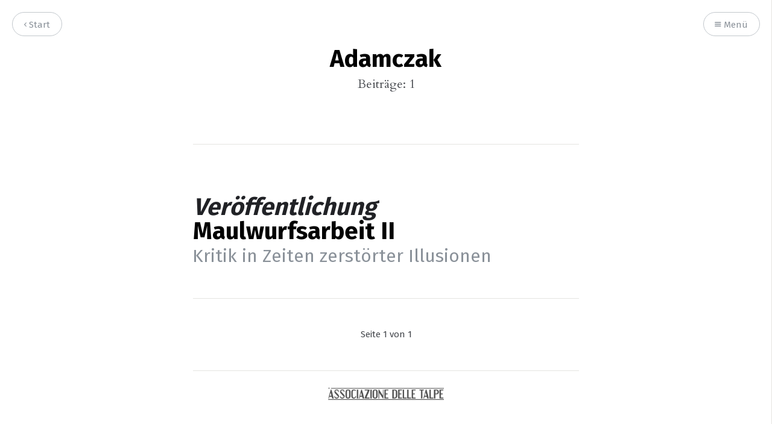

--- FILE ---
content_type: text/html; charset=utf-8
request_url: https://talpe.org/tag/adamczak/
body_size: 3168
content:
<!DOCTYPE html>
<html lang="de">
<head>
	<meta charset="utf-8" />
	<meta http-equiv="X-UA-Compatible" content="IE=edge,chrome=1" />

	<title>Adamczak - associazione delle talpe</title>

	<meta name="HandheldFriendly" content="True" />
	<meta name="viewport" content="width=device-width, initial-scale=1.0" />

	<link rel="stylesheet" type="text/css" href="/assets/css/style.css?v=0d84dd7181" />

	<link rel="icon" href="/favicon.png" type="image/png" />
    <link rel="canonical" href="https://talpe.org/tag/adamczak/" />
    <meta name="referrer" content="no-referrer-when-downgrade" />
    
    <meta property="og:site_name" content="associazione delle talpe" />
    <meta property="og:type" content="website" />
    <meta property="og:title" content="Adamczak - associazione delle talpe" />
    <meta property="og:url" content="https://talpe.org/tag/adamczak/" />
    <meta property="article:publisher" content="https://www.facebook.com/Associazione-delle-talpe-453717444641133/" />
    <meta name="twitter:card" content="summary" />
    <meta name="twitter:title" content="Adamczak - associazione delle talpe" />
    <meta name="twitter:url" content="https://talpe.org/tag/adamczak/" />
    <meta name="twitter:site" content="@talpebremen" />
    
    <script type="application/ld+json">
{
    "@context": "https://schema.org",
    "@type": "Series",
    "publisher": {
        "@type": "Organization",
        "name": "associazione delle talpe",
        "url": "https://talpe.org/",
        "logo": {
            "@type": "ImageObject",
            "url": "https://talpe.org/favicon.png"
        }
    },
    "url": "https://talpe.org/tag/adamczak/",
    "name": "Adamczak",
    "mainEntityOfPage": {
        "@type": "WebPage",
        "@id": "https://talpe.org/"
    }
}
    </script>

    <meta name="generator" content="Ghost 4.48" />
    <link rel="alternate" type="application/rss+xml" title="associazione delle talpe" href="https://talpe.org/rss/" />
    <script defer src="https://unpkg.com/@tryghost/portal@~1.22.0/umd/portal.min.js" data-ghost="https://talpe.org/" crossorigin="anonymous"></script><style id="gh-members-styles">.gh-post-upgrade-cta-content,
.gh-post-upgrade-cta {
    display: flex;
    flex-direction: column;
    align-items: center;
    font-family: -apple-system, BlinkMacSystemFont, 'Segoe UI', Roboto, Oxygen, Ubuntu, Cantarell, 'Open Sans', 'Helvetica Neue', sans-serif;
    text-align: center;
    width: 100%;
    color: #ffffff;
    font-size: 16px;
}

.gh-post-upgrade-cta-content {
    border-radius: 8px;
    padding: 40px 4vw;
}

.gh-post-upgrade-cta h2 {
    color: #ffffff;
    font-size: 28px;
    letter-spacing: -0.2px;
    margin: 0;
    padding: 0;
}

.gh-post-upgrade-cta p {
    margin: 20px 0 0;
    padding: 0;
}

.gh-post-upgrade-cta small {
    font-size: 16px;
    letter-spacing: -0.2px;
}

.gh-post-upgrade-cta a {
    color: #ffffff;
    cursor: pointer;
    font-weight: 500;
    box-shadow: none;
    text-decoration: underline;
}

.gh-post-upgrade-cta a:hover {
    color: #ffffff;
    opacity: 0.8;
    box-shadow: none;
    text-decoration: underline;
}

.gh-post-upgrade-cta a.gh-btn {
    display: block;
    background: #ffffff;
    text-decoration: none;
    margin: 28px 0 0;
    padding: 8px 18px;
    border-radius: 4px;
    font-size: 16px;
    font-weight: 600;
}

.gh-post-upgrade-cta a.gh-btn:hover {
    opacity: 0.92;
}</style>
    <script defer src="/public/cards.min.js?v=0d84dd7181"></script>
    <link rel="stylesheet" type="text/css" href="/public/cards.min.css?v=0d84dd7181">
    <script>
  var ghosthunter_key = '58a3c3234487939e2a72481147';
  var ghost_root_url = "/ghost/api/v2"
</script>
<!--meta property="og:image" content="https://talpe.org/content/images/2021/05/opengraph-logo-3.png"-->
<!--meta name="twitter:image" content="https://talpe.org/content/images/2021/05/opengraph-logo-3.png"-->
<style>:root {--ghost-accent-color: #15171A;}</style>
</head>

<body class="tag-template tag-adamczak">

	<nav id="menu">
	<a class="close-button">Schließen</a>
	<div class="nav-wrapper">
		<p class="nav-label">Menü</p>
		<ul>
			<li class="nav-home" role="presentation"><a href="https://talpe.org">Home</a></li>
			<li class="nav-materialien" role="presentation"><a href="https://talpe.org/materialien">Materialien</a></li>
			<li class="nav-stadtrundgang-9-11" role="presentation"><a href="https://talpe.org/stadtrundgang/9nov/">Stadtrundgang 9.11.</a></li>
			<li class="nav-audioarchiv" role="presentation"><a href="https://talpe.org/audios/">Audioarchiv</a></li>
			<li class="nav-suche" role="presentation"><a href="https://talpe.org/suche/">Suche</a></li>
			<li class="nav-kontakt" role="presentation"><a href="https://talpe.org/kontakt/">Kontakt</a></li>
			<li class="nav-mastodon" role="presentation"><a href="https://chaos.social/@talpebremen">Mastodon</a></li>
			<li class="nav-twitter"><a href="https://twitter.com/talpebremen" title="@talpebremen"><i class="ic ic-twitter"></i> Twitter</a></li>
			<li class="nav-facebook"><a href="https://www.facebook.com/Associazione-delle-talpe-453717444641133/" title="Associazione-delle-talpe-453717444641133/"><i class="ic ic-facebook"></i> Facebook</a></li>
			<li class="nav-rss"><a href="https://talpe.org/rss/"><i class="ic ic-rss"></i> Abon­nie­ren</a></li>
		</ul>
	</div>
</nav>


	<section id="wrapper">
		<a class="hidden-close"></a>
		
<header id="blog-header">
	<div class="inner">
		<nav id="navigation">
			<span id="home-button" class="nav-button">
				<a class="home-button" href="https://talpe.org" title="Home"><i class="ic ic-arrow-left"></i> Start</a>
			</span>
			<span id="menu-button" class="nav-button">
				<a class="menu-button"><i class="ic ic-menu"></i> Menü</a>
			</span>
		</nav>
		<h1 class="blog-name">Adamczak</h1>
		<span class="blog-description">
			Beiträge: 1
		</span>
	</div>
</header>

<div id="index" class="container">

	<main class="content" role="main">

		<div class="extra-pagination">
	<nav class="pagination" role="pagination">
	<div class="inner">
		<span class="pagination-info">Seite 1 von 1</span>
		<div class="clear"></div>
	</div>
</nav>

</div>


<article class="post tag-adamczak tag-afbl tag-benicke tag-burschel tag-fried tag-kistenmacher tag-maulwurfsarbeit tag-mense tag-rls-papers tag-voigts tag-wallat tag-wassermann no-image">
	<div class="inner">
		<header class="post-header">
			<h2 class="post-title"><a href="/neuerscheinung-maulwurfsarbeit-ii-kritik-in-zeiten-zerstorter-illusionen/">Veröffentlichung: Maulwurfsarbeit II - Kritik in Zeiten zerstörter Illusionen</a></h2>
			<div class="clear"></div>
		</header>

	</div>
</article>


<nav class="pagination" role="pagination">
	<div class="inner">
		<span class="pagination-info">Seite 1 von 1</span>
		<div class="clear"></div>
	</div>
</nav>


	</main>

</div>

		<div id="body-class" style="display: none;" class="tag-template tag-adamczak"></div>
	</section>
	<section id="wrapper">
    <img src="/files/header.png" style="display: block; margin: 1em auto 1em auto; width:15%; min-width:140px">
	</section>

	<script type="text/javascript" src="/assets/js/script.js?v=0d84dd7181"></script>

	<a rel="me" href="https://chaos.social/@talpebremen">&nbsp;</a>
<script>
document.querySelector(".nav-mastodon > a").innerHTML = `
<i class="ic"><svg xmlns="http://www.w3.org/2000/svg" width="12.8" height="12.8" viewBox="0 0 216.4144 232.00976">
  <path fill="#212226" d="M211.80734 139.0875c-3.18125 16.36625-28.4925 34.2775-57.5625 37.74875-15.15875 1.80875-30.08375 3.47125-45.99875 2.74125-26.0275-1.1925-46.565-6.2125-46.565-6.2125 0 2.53375.15625 4.94625.46875 7.2025 3.38375 25.68625 25.47 27.225 46.39125 27.9425 21.11625.7225 39.91875-5.20625 39.91875-5.20625l.8675 19.09s-14.77 7.93125-41.08125 9.39c-14.50875.7975-32.52375-.365-53.50625-5.91875C9.23234 213.82 1.40609 165.31125.20859 116.09125c-.365-14.61375-.14-28.39375-.14-39.91875 0-50.33 32.97625-65.0825 32.97625-65.0825C49.67234 3.45375 78.20359.2425 107.86484 0h.72875c29.66125.2425 58.21125 3.45375 74.8375 11.09 0 0 32.975 14.7525 32.975 65.0825 0 0 .41375 37.13375-4.59875 62.915"></path>
  <path fill="#fff" d="M177.50984 80.077v60.94125h-24.14375v-59.15c0-12.46875-5.24625-18.7975-15.74-18.7975-11.6025 0-17.4175 7.5075-17.4175 22.3525v32.37625H96.20734V85.42325c0-14.845-5.81625-22.3525-17.41875-22.3525-10.49375 0-15.74 6.32875-15.74 18.7975v59.15H38.90484V80.077c0-12.455 3.17125-22.3525 9.54125-29.675 6.56875-7.3225 15.17125-11.07625 25.85-11.07625 12.355 0 21.71125 4.74875 27.8975 14.2475l6.01375 10.08125 6.015-10.08125c6.185-9.49875 15.54125-14.2475 27.8975-14.2475 10.6775 0 19.28 3.75375 25.85 11.07625 6.36875 7.3225 9.54 17.22 9.54 29.675"></path>
</svg></i> Mastodon`
</script>

</body>
</html>

<!-- 
Attributions:
 Theme: https://github.com/zutrinken/attila by zutrinken
 Blog by Ghost 
-->


--- FILE ---
content_type: text/css; charset=UTF-8
request_url: https://talpe.org/assets/css/style.css?v=0d84dd7181
body_size: 24830
content:
/*! normalize.css v3.0.1 | MIT License | git.io/normalize */html{font-family:sans-serif;-ms-text-size-adjust:100%;-webkit-text-size-adjust:100%}body{margin:0}article,aside,details,figcaption,figure,footer,header,hgroup,main,nav,section,summary{display:block}audio,canvas,progress,video{display:inline-block;vertical-align:baseline}audio:not([controls]){display:none;height:0}[hidden],template{display:none}a{background:0 0}a:active,a:hover{outline:0}abbr[title]{border-bottom:1px dotted}b,strong{font-weight:700}dfn{font-style:italic}h1{font-size:2em;margin:.67em 0}mark{background:#ff0;color:#000}small{font-size:80%}sub,sup{font-size:75%;line-height:0;position:relative;vertical-align:baseline}sup{top:-.5em}sub{bottom:-.25em}img{border:0}svg:not(:root){overflow:hidden}figure{margin:1em 40px}hr{box-sizing:content-box;height:0}pre{overflow:auto}code,kbd,pre,samp{font-family:monospace,monospace;font-size:1em}button,input,optgroup,select,textarea{color:inherit;font:inherit;margin:0}button{overflow:visible}button,select{text-transform:none}button,html input[type=button],input[type=reset],input[type=submit]{-webkit-appearance:button;cursor:pointer}button[disabled],html input[disabled]{cursor:default}button::-moz-focus-inner,input::-moz-focus-inner{border:0;padding:0}input{line-height:normal}input[type=checkbox],input[type=radio]{box-sizing:border-box;padding:0}input[type=number]::-webkit-inner-spin-button,input[type=number]::-webkit-outer-spin-button{height:auto}input[type=search]{-webkit-appearance:textfield;box-sizing:content-box}input[type=search]::-webkit-search-cancel-button,input[type=search]::-webkit-search-decoration{-webkit-appearance:none}fieldset{border:1px solid silver;margin:0 2px;padding:.35em .625em .75em}legend{border:0;padding:0}textarea{overflow:auto}optgroup{font-weight:700}table{border-collapse:collapse;border-spacing:0}td,th{padding:0}@font-face{font-family:'icons';src:url("../font/icons.eot?58972676");src:url("../font/icons.eot?58972676#iefix") format("embedded-opentype"),url("../font/icons.woff2?58972676") format("woff2"),url("../font/icons.woff?58972676") format("woff"),url("../font/icons.ttf?58972676") format("truetype"),url("../font/icons.svg?58972676#icons") format("svg");font-weight:normal;font-style:normal}[class^="ic-"]:before,[class*=" ic-"]:before{font-family:'icons';font-style:normal;font-weight:normal;speak:none;display:inline-block;text-decoration:inherit;width:1em;margin-right:.2em;text-align:center;font-variant:normal;text-transform:none;line-height:1em;margin-left:.2em}.ic-arrow-right:before{content:'\e800'}.ic-arrow-left:before{content:'\e801'}.ic-menu:before{content:'\e803'}.ic-rss:before{content:'\e807'}.ic-star:before{content:'\e808'}.ic-pencil:before{content:'\e802'}.ic-location:before{content:'\e805'}.ic-link:before{content:'\e806'}.ic-mail:before{content:'\e804'}.ic-twitter:before{content:'\f099'}.ic-facebook:before{content:'\f09a'}.ic-googleplus:before{content:'\f0d5'}@font-face{font-family:'Cardo';font-style:normal;font-weight:400;src:local("Cardo"),local("Cardo-Regular"),url("//fonts.gstatic.com/s/cardo/v8/f9GbO0_LnwwuaRC6yAh0JKCWcynf_cDxXwCLxiixG1c.woff2") format("woff2"),url("//fonts.gstatic.com/s/cardo/v8/c6Zi_ulq7hv-avk-G9Yut6CWcynf_cDxXwCLxiixG1c.woff") format("woff")}@font-face{font-family:'Cardo';font-style:normal;font-weight:700;src:local("Cardo Bold"),local("Cardo-Bold"),url("//fonts.gstatic.com/s/cardo/v8/X-1BEHTKpRYzad3JEXy9-nYhjbSpvc47ee6xR_80Hnw.woff2") format("woff2"),url("//fonts.gstatic.com/s/cardo/v8/gHC1KgRPdVNdvvVcxLMCY3YhjbSpvc47ee6xR_80Hnw.woff") format("woff")}@font-face{font-family:'Cardo';font-style:italic;font-weight:400;src:local("Cardo Italic"),local("Cardo-Italic"),url("//fonts.gstatic.com/s/cardo/v8/aRpKelDgx13ov6asvC3QbgLUuEpTyoUstqEm5AMlJo4.woff2") format("woff2"),url("//fonts.gstatic.com/s/cardo/v8/mSKSxAIybPTfRoik7xAeTQLUuEpTyoUstqEm5AMlJo4.woff") format("woff")}@font-face{font-family:'Fira Sans';font-style:normal;font-weight:400;src:local("Fira Sans"),local("FiraSans-Regular"),url("//fonts.gstatic.com/s/firasans/v5/EjsrzDkQUQCDwsBtLpcVQZBw1xU1rKptJj_0jans920.woff2") format("woff2"),url("//fonts.gstatic.com/s/firasans/v5/EjsrzDkQUQCDwsBtLpcVQbO3LdcAZYWl9Si6vvxL-qU.woff") format("woff")}@font-face{font-family:'Fira Sans';font-style:normal;font-weight:500;src:local("Fira Sans Medium"),local("FiraSans-Medium"),url("//fonts.gstatic.com/s/firasans/v5/zM2u8V3CuPVwAAXFQcDi4Bampu5_7CjHW5spxoeN3Vs.woff2") format("woff2"),url("//fonts.gstatic.com/s/firasans/v5/zM2u8V3CuPVwAAXFQcDi4KRDOzjiPcYnFooOUGCOsRk.woff") format("woff")}@font-face{font-family:'Fira Sans';font-style:normal;font-weight:700;src:local("Fira Sans Bold"),local("FiraSans-Bold"),url("//fonts.gstatic.com/s/firasans/v5/DugPdSljmOTocZOR2CItOhampu5_7CjHW5spxoeN3Vs.woff2") format("woff2"),url("//fonts.gstatic.com/s/firasans/v5/DugPdSljmOTocZOR2CItOqRDOzjiPcYnFooOUGCOsRk.woff") format("woff")}.hljs{display:block;color:#66645c;-webkit-text-size-adjust:none}.hljs-comment,.diff .hljs-header,.hljs-javadoc{color:#998;font-style:italic}.hljs-keyword,.css .rule .hljs-keyword,.hljs-winutils,.nginx .hljs-title,.hljs-subst,.hljs-request,.hljs-status{color:#333;font-weight:bold}.hljs-number,.hljs-hexcolor,.ruby .hljs-constant{color:#008080}.hljs-string,.hljs-tag .hljs-value,.hljs-phpdoc,.hljs-dartdoc,.tex .hljs-formula{color:#d14}.hljs-title,.hljs-id,.scss .hljs-preprocessor{color:#900;font-weight:bold}.hljs-list .hljs-keyword,.hljs-subst{font-weight:normal}.hljs-class .hljs-title,.hljs-type,.vhdl .hljs-literal,.tex .hljs-command{color:#458;font-weight:bold}.hljs-tag,.hljs-tag .hljs-title,.hljs-rule .hljs-property,.django .hljs-tag .hljs-keyword{color:#000080;font-weight:normal}.hljs-attribute,.hljs-variable,.lisp .hljs-body,.hljs-name{color:#008080}.hljs-regexp{color:#009926}.hljs-symbol,.ruby .hljs-symbol .hljs-string,.lisp .hljs-keyword,.clojure .hljs-keyword,.scheme .hljs-keyword,.tex .hljs-special,.hljs-prompt{color:#990073}.hljs-built_in{color:#0086b3}.hljs-preprocessor,.hljs-pragma,.hljs-pi,.hljs-doctype,.hljs-shebang,.hljs-cdata{color:#999;font-weight:bold}.hljs-deletion{background:#fdd}.hljs-addition{background:#dfd}.diff .hljs-change{background:#0086b3}.hljs-chunk{color:#aaa}@keyframes spin{from{transform:rotateZ(0)}to{transform:rotateZ(1turn)}}.video-container{position:relative;padding-bottom:56.25%;padding-top:0;height:0;overflow:hidden}.video-container iframe,.video-container object,.video-container embed{position:absolute;top:0;left:0;width:100%;height:100%}.green-audio-player{width:400px;min-width:300px;height:56px;box-shadow:none;display:-ms-flexbox !important;display:flex !important;-ms-flex-pack:justify;justify-content:space-between;-ms-flex-align:center;align-items:center;padding-left:24px;padding-right:24px;border-radius:4px;-webkit-user-select:none;-moz-user-select:none;-ms-user-select:none;user-select:none;background-color:#fff;box-sizing:border-box;outline:none}.green-audio-player.player-accessible .play-pause-btn:hover,.green-audio-player.player-accessible .controls:hover,.green-audio-player.player-accessible .volume__button:hover,.green-audio-player.player-accessible .volume__controls:hover,.green-audio-player.player-accessible .download:hover{outline:dotted 1px #999}.green-audio-player svg,.green-audio-player img{display:block}.green-audio-player .holder{position:relative}.green-audio-player .holder .loading .loading__spinner{position:absolute;left:-3px;bottom:2px;width:16px;height:16px;border:2px solid #b0b0b0;border-right-color:rgba(0,0,0,0);border-radius:50%;animation:spin 0.4s linear infinite}.green-audio-player .holder .play-pause-btn{visibility:hidden;cursor:pointer;outline:none}.green-audio-player .holder .play-pause-btn:focus{outline:none}.green-audio-player .slider{-ms-flex-positive:1;flex-grow:1;background-color:#d8d8d8;cursor:pointer;position:relative}.green-audio-player .slider .gap-progress{background-color:#1bc8ed;border-radius:inherit;position:absolute;pointer-events:none}.green-audio-player .slider .gap-progress .pin{height:16px;width:16px;border-radius:8px;background-color:#1bc8ed;position:absolute;pointer-events:all;box-shadow:0 1px 1px 0 rgba(0,0,0,0.32)}.green-audio-player .slider .gap-progress .pin::after{content:"";display:block;background:rgba(0,0,0,0);width:200%;height:200%;margin-left:-50%;margin-top:-50%;border-radius:50%}.green-audio-player .controls{font-family:"Roboto", sans-serif;font-size:16px;line-height:18px;color:#55606e;display:-ms-flexbox;display:flex;-ms-flex-positive:1;flex-grow:1;-ms-flex-pack:justify;justify-content:space-between;-ms-flex-align:center;align-items:center;margin-left:15px;margin-right:15px;outline:none}.green-audio-player .controls .controls__slider{margin-left:16px;margin-right:16px;border-radius:2px;height:4px}.green-audio-player .controls .controls__slider .controls__progress{width:0;height:100%}.green-audio-player .controls .controls__slider .controls__progress .progress__pin{right:-8px;top:-6px}.green-audio-player .controls span{cursor:default}.green-audio-player .controls:focus{outline:none}.green-audio-player .volume{position:relative}.green-audio-player .volume .volume__button{cursor:pointer;outline:none}.green-audio-player .volume .volume__button:focus{outline:none}.green-audio-player .volume .volume__button.open path{fill:#1bc8ed}.green-audio-player .volume .volume__controls{width:30px;height:135px;background-color:rgba(0,0,0,0.62);border-radius:7px;position:absolute;left:-3px;bottom:52px;-ms-flex-direction:column;flex-direction:column;-ms-flex-align:center;align-items:center;display:-ms-flexbox;display:flex;z-index:2;outline:none}.green-audio-player .volume .volume__controls .volume__slider{margin-top:12px;margin-bottom:12px;width:6px;border-radius:3px}.green-audio-player .volume .volume__controls .volume__slider .volume__progress{bottom:0;height:100%;width:6px}.green-audio-player .volume .volume__controls .volume__slider .volume__progress .volume__pin{left:-5px;top:-8px}.green-audio-player .volume .volume__controls:focus{outline:none}.green-audio-player .volume .volume__controls.hidden{display:none}.green-audio-player .volume .volume__controls.top{bottom:52px;left:-3px}.green-audio-player .volume .volume__controls.middle{bottom:-54px;left:54px}.green-audio-player .volume .volume__controls.bottom{bottom:-164px;left:-3px}.green-audio-player .download{display:none;margin-left:16px;cursor:pointer;outline:none}.green-audio-player .download:focus{outline:none}.green-audio-player:focus{outline:none}.message__offscreen{border:0;clip:rect(1px, 1px, 1px, 1px);-webkit-clip-path:inset(50%);clip-path:inset(50%);height:1px;margin:-1px;overflow:hidden;padding:0;position:absolute;width:1px;word-wrap:normal}.stop{position:absolute;width:50px;height:50px;line-height:50px;text-align:center;border-radius:50%;cursor:pointer}.stop>.label{font-size:200%;font-weight:bold;color:#107b9199}.stop-next>.label{color:darkgray}h3.stop-visited{color:darkgray}h3.stop-active{color:#f26a3dbb}.stop-visited>.label{color:darkgray}.stop-next>.circle:before{content:'';position:absolute;display:block;left:0;top:0;width:200%;height:200%;box-sizing:border-box;margin-left:-50%;margin-top:-50%;border-radius:50%;background-color:#ff6454;animation:pulse-ring 1.25s cubic-bezier(0.215, 0.61, 0.355, 1) infinite}.stop>.circle:after{content:'';position:absolute;left:0;top:0;display:block;width:100%;height:100%;background-color:#1bc8ed66;border-radius:50%;box-shadow:0 0 8px rgba(0,0,0,0.3);animation:pulse-dot 1.25s cubic-bezier(0.455, 0.03, 0.515, 0.955) -0.4s infinite}.stop-visited>.circle:after{content:'';position:absolute;left:0;top:0;display:block;width:100%;height:100%;background-color:#cdd1d388;border-radius:50%;box-shadow:0 0 8px rgba(0,0,0,0.3);animation:pulse-dot 1.25s cubic-bezier(0.455, 0.03, 0.515, 0.955) -0.4s infinite}@keyframes pulse-ring{0%{transform:scale(0.63)}80%,100%{opacity:0}}@keyframes pulse-dot{0%{transform:scale(0.8)}50%{transform:scale(1)}100%{transform:scale(0.8)}}@supports (flex-wrap: wrap){body{display:-ms-flexbox;display:flex;-ms-flex-direction:column;flex-direction:column;min-height:100vh}#wrapper{-ms-flex:1;flex:1}}html{font-size:62.5%;overflow-x:hidden}html.menu-active,.menu-active body{overflow-y:hidden}body{font:400 2em / 1.5em 'Cardo', serif;color:#45484d;text-rendering:optimizeLegibility;-webkit-font-smoothing:antialiased;-moz-osx-font-smoothing:grayscale;overflow-x:hidden}input,button,select,textarea{font-family:'Fira Sans', sans-serif;transition:all ease-out 0.2s}a{color:#212226;text-decoration:none;font-weight:400;transition:all ease-out 0.2s}a:hover,a:focus{color:#000}h1,h2,h3,h4,h5,h6{font-family:'Fira Sans', sans-serif;text-rendering:optimizeLegibility;color:#000}h1{font-size:2em;line-height:1em;text-indent:-1px;margin:1em 0 1em}h2{font-size:1.75em;line-height:1.111em;text-indent:-1px;margin:1.143em 0 1.143em}h3{font-size:1.5em;line-height:1.334em;margin:1em 0 1em}h4{font-size:1.25em;line-height:1.2em;margin:1.2em 0 1.2em}h1 a,h2 a,h3 a,h4 a,h5 a,h6 a{font-weight:inherit}p{margin:0 0 2em}ul,ol{margin:0 0 2em;padding-left:2em;box-sizing:border-box}ul{list-style:none}li{position:relative}ul>li:before,ol>li:before{position:absolute;width:1.5em;margin-left:-2em;font-family:'Fira Sans', sans-serif;font-size:1em;font-weight:500;line-height:1.5em;text-align:right;color:#000}ul>li:before{margin-top:0.25em;content:'*'}ol{list-style-type:none;counter-reset:item}ol>li:before{content:counter(item) ". " !important;counter-increment:item}ol ol,ul ul,ul ol,ol ul{padding-left:30px;margin:15px 0}hr{display:block;height:1px;margin:0 0 2em;padding:0;background:#e5e4e1;border:0}blockquote{margin:0 0 2em;padding:1em;box-sizing:border-box;border-left:0.25em solid #e5e4e1;font-style:italic;font-weight:400;color:#45484d;background:#faf9f7}blockquote p{margin:0 0 1em}blockquote p:first-child{margin-top:0}blockquote p:last-child{margin-bottom:0}em,i{font-style:italic;color:#212226}strong,b{font-weight:700;color:#212226}small{font-size:0.9em;color:#45484d}dl{margin:0 0 2em;padding-left:30px}dl dt{font-family:'Fira Sans', sans-serif;font-weight:500;font-size:0.75em;line-height:1.25em;font-weight:700;color:#000;margin-bottom:0.334em}dl dt:before{content:'';position:absolute;width:1em;height:1px;margin-left:-30px;margin-top:0.5em;background:#c2c7cc}dl dd{margin-left:0;margin-bottom:1em}mark{background-color:#ffc336}code,tt{position:relative;margin:0 0.334em;padding:0.334em 0.667em;font-family:monospace, sans-serif;font-size:0.75em;white-space:pre;background:#faf9f7;border:1px solid #e5e4e1;top:-2px}pre{position:relative;margin:0 0 2em;padding:1em;overflow:hidden;font-family:monospace, sans-serif;white-space:pre;background:#faf9f7;border:1px solid #e5e4e1;box-sizing:border-box}pre .lines{position:absolute;width:2.667em;height:100%;left:0;top:0;padding:1.334em 0;border-right:1px solid #e5e4e1;font-size:0.75em;line-height:2em;text-align:right;box-sizing:border-box;background:rgba(255,255,255,0.5)}pre .lines .line{display:block;padding-right:0.334em;color:#45484d}pre code,pre tt{display:block;position:static;top:auto;margin:-1.334em -1.334em -1.334em 1.334em;padding:1.334em;overflow-x:auto;font-size:0.75em;line-height:2em;white-space:pre;background:transparent;border:none;vertical-align:inherit}pre code.language-text{overflow:hidden;white-space:normal;margin-left:-1.334em}kbd{display:inline-block;margin-bottom:0.5em;padding:1px 8px;border:#e5e4e1 1px solid;color:#45484d;text-shadow:#fff 0 1px 0;font-size:0.9em;font-weight:bold;background:#faf9f7;border-radius:4px;box-shadow:0 1px 0 rgba(0,0,0,0.2),0 1px 0 0 #fff inset}table{width:100%;max-width:100%;margin:0 0 2em;background-color:transparent;border:1px solid #e5e4e1}table th,table td{position:relative;padding:0.5em;line-height:0.95em;text-align:left;border:1px solid #e5e4e1}table th{font-family:'Fira Sans', sans-serif;font-weight:500;font-size:0.75em;line-height:1.25em;padding:0.667em;color:#000}table td:after{position:absolute;width:100%;height:100%;left:-1px;top:-1px;padding:1px;z-index:-1;content:'';background:#faf9f7}img{display:block;max-width:100%;height:auto;margin:0 0 2em}img[src$="#full"]{max-width:none;width:100vw;margin:3em 0}.kg-image-card{margin:0 0 2em;max-width:none !important}.kg-image-card.kg-width-wide{max-width:48em !important;min-width:100%;width:75vw}.kg-image-card.kg-width-full{max-width:none;width:100vw;margin-top:2em}.kg-image-card .kg-image{margin:0 auto}.kg-image-card figcaption{font-family:'Fira Sans', sans-serif;color:#8a9199;text-align:center;max-width:32em;margin:auto;font-size:0.75em;line-height:1.25em;padding:0.667em 0}.kg-image-card .kg-image-full+figcaption{margin-bottom:1.334em}.kg-gallery-card{margin:0 0 2em;max-width:48em !important;min-width:100%;width:75vw}.kg-gallery-card figcaption{font-family:'Fira Sans', sans-serif;color:#8a9199;text-align:center;max-width:32em;margin:auto;font-size:0.75em;line-height:1.25em;padding:0.667em 0}.kg-gallery-container{display:-ms-flexbox;display:flex;-ms-flex-direction:column;flex-direction:column}.kg-gallery-row{display:-ms-flexbox;display:flex;-ms-flex-direction:row;flex-direction:row;-ms-flex-pack:center;justify-content:center}.kg-gallery-image img{display:block;margin:0;width:100%;height:100%}.kg-gallery-row:not(:first-of-type){margin:0.75em 0 0 0}.kg-gallery-image:not(:first-of-type){margin:0 0 0 0.75em}.kg-embed-card{margin:0 0 2em}.kg-embed-card>*{margin-left:auto;margin-right:auto}.fluid-width-video-wrapper{margin:0 0 2em}.clear{clear:both}.hidden{display:none}@keyframes fadein{0%{opacity:.2}100%{opacity:.9}}.avatar{position:relative;overflow:hidden;background:#f2f2f0;margin:0}.avatar:before,.avatar:after{content:'';position:absolute;z-index:1;width:50%;height:50%;bottom:35%;left:25%;border-radius:100%;background:#e5e4e1}.avatar:after{width:100%;bottom:-25%;left:0}.avatar img{position:relative;z-index:2;display:block;width:100%;height:auto}#blog-header{position:relative;padding:6em 0 1em 0;text-align:center}#blog-header:after{position:absolute;width:32em;height:1px;left:50%;bottom:0;margin-left:-16em;content:'';background:#e5e4e1}#blog-header.has-cover{padding:9em 0 10em;background:#000;overflow:hidden;text-shadow:0 1px 2px rgba(0,0,0,0.1)}.author-template #blog-header:after,#blog-header.has-cover:after{display:none}.paged #blog-header.has-cover,.tag-template #blog-header{padding:4em 0}.author-template #blog-header.has-cover{padding:6em 0}.blog-cover{position:absolute;width:100%;height:100%;left:0;top:0;z-index:5;background:no-repeat scroll center center/cover #000;animation:0.5s ease-in forwards fadein}.blog-cover:after{position:absolute;width:100%;height:6em;left:0;bottom:0;z-index:8;content:'';background:linear-gradient(to bottom, rgba(0,0,0,0) 0%, rgba(0,0,0,0.5) 100%)}.blog-logo{position:fixed;max-width:2em;left:0;top:0;margin:1em;z-index:200}.blog-logo img{display:block;margin:0 auto}.blog-name{position:relative;display:block;z-index:10;margin:0;padding:0;font-family:'Fira Sans', sans-serif;font-weight:700;font-size:2em;line-height:1em;text-decoration:none}.home-template .blog-name{font-size:3em}.has-cover .blog-name{color:#fff}.blog-name a{text-decoration:none;font-weight:inherit;color:inherit}.blog-description{position:relative;display:block;z-index:10;margin:0.25em 0;padding:0;font-size:1em;line-height:1.5em}.home-template .blog-description{font-size:1.5em}.has-cover .blog-description{color:#fff}#wrapper{position:relative;padding-right:0;transition:all ease-out 0.25s}#wrapper .hidden-close{display:none;position:absolute;width:100%;height:100%;left:0;top:0;z-index:350}.menu-active #wrapper{padding-right:16em}.menu-active #wrapper .hidden-close{display:block}.inner{max-width:32em;margin:0 auto;padding:0 2em}.nav-button{position:fixed;top:0;margin:1em;z-index:200}.nav-button#home-button{left:0}.nav-button#menu-button{right:0}.nav-button a{display:block;height:1.5em;margin-bottom:1em;padding:0.5em 1.25em;border:1px solid #c2c7cc;font-family:'Fira Sans', sans-serif;font-size:0.75em;line-height:1.667em;text-shadow:none;color:#8a9199;cursor:pointer;background:#fff;transition:color,border-color ease 0.3s;border-radius:2em}.nav-button a:hover,.nav-button a:focus{color:#f26a3d;border-color:#f26a3d}.cover-active .nav-button a{color:#fff;border-color:rgba(255,255,255,0.5);background:transparent}.cover-active .nav-button a:hover,.cover-active .nav-button a:focus{color:#fff;border-color:#fff}.nav-button a i{display:inline-block;color:inherit}.nav-button a i:before{position:relative;width:auto;margin:auto}#menu{position:fixed;width:16em;height:100%;top:0;right:0;background:#f2f2f0;border-left:1px solid #e5e4e1;z-index:400;overflow:hidden;font-family:'Fira Sans', sans-serif;box-shadow:inset -2px 0 7px rgba(0,0,0,0.1);transform:translate3d(16em, 0, 0);transition:all ease-out 0.25s}.menu-active #menu{transform:translate3d(0, 0, 0)}#menu .close-button{position:absolute;width:2em;height:2em;top:0;right:0;margin:1em;border:1px solid #c2c7cc;color:transparent;cursor:pointer;transition:all ease 0.3s;border-radius:2em;box-sizing:border-box;z-index:500}#menu .close-button:hover,#menu .close-button:focus{transform:rotate(180deg);border-color:#f26a3d}#menu .close-button:after,#menu .close-button:before{position:absolute;width:1em;height:1px;left:50%;top:50%;margin-left:-0.5em;content:'';background:#8a9199;transition:all ease 0.3s}#menu .close-button:hover:after,#menu .close-button:hover:before,#menu .close-button:focus:after,#menu .close-button:focus:before{background:#f26a3d}#menu .close-button:after{transform:rotate(45deg)}#menu .close-button:before{transform:rotate(-45deg)}#menu .nav-wrapper{position:absolute;width:100%;height:100%;overflow-x:hidden;overflow-y:scroll;box-sizing:border-box}#menu .nav-label{display:block;padding:1.667em 2em;margin:0;opacity:0.5;font-size:0.75em;line-height:2em}#menu ul{position:relative;width:100%;margin:auto;padding:0}#menu li{position:relative}#menu li:before{position:absolute;width:100%;height:1px;left:1.5em;bottom:0;margin:auto;content:'';background:rgba(0,0,0,0.1)}#menu li:last-child:before{display:none}#menu li.active:after{position:absolute;content:'';width:0.2em;height:100%;left:0;top:0;background:#f26a3d}#menu li a{display:block;padding:1.25em 1.5em;color:#212226;white-space:nowrap;text-overflow:ellipsis;font-weight:400}#menu li a:hover,#menu li a:focus{color:#000;background:rgba(0,0,0,0.05)}#menu li a i{position:relative;top:-1px;font-size:0.8em;color:inherit}#menu li.active a{color:#000;font-weight:500}.progress-container{position:fixed;width:100%;height:4px;left:0;top:0;z-index:1000;background:transparent;transition:opacity ease-out 1s}.progress-container.ready{opacity:0.2}.progress-bar{display:block;width:0;height:1px;background:#f26a3d;box-shadow:0 0 1px #f26a3d,0 0 3px #f26a3d}#footer{position:relative;z-index:20;font-family:'Fira Sans', sans-serif;line-height:1em;padding-bottom:6em}.credits{text-align:center;font-size:0.625em;line-height:1em;padding:1.1em 0;overflow:auto;opacity:0.5}.credits a{color:inherit}.credits span{display:block}.credits-theme{float:left}.credits-software{float:right}#blog-author{position:relative;z-index:40;margin:auto 6em}#blog-author:after{position:absolute;width:32em;height:1px;left:50%;bottom:0;margin-left:-16em;content:'';background:#e5e4e1}#blog-author .post-author{margin-top:-5em;padding-bottom:3em;border:0}#blog-author.has-cover .post-author-avatar{box-shadow:0 2px 4px rgba(0,0,0,0.1);margin-top:0.5em}#blog-author.has-cover .post-author-avatar img{border:0.125em solid #fff}#blog-author .post-author-name{padding:0.334em 0 0;font-size:2em;line-height:1em}#blog-author.has-cover .post-author-name{padding:0.667em 0;font-weight:500;letter-spacing:0.025em;line-height:1.334em;color:#fff}#blog-author.has-cover .post-author-about{margin-top:-0.667em}#upcoming{font-family:'Fira Sans', sans-serif;font-size:smaller;margin-left:3em}#upcoming a{margin-left:-3em}#upcoming span{display:inline-block}#upcoming .date{font-weight:bold;padding-right:1em}#upcoming .referent{font-style:italic;padding-right:1em}.post-upcoming{background-color:#1bc8ed21}.container{position:relative}.container .post{padding:2em 0}.container .post:after{position:absolute;width:32em;height:1px;left:50%;bottom:0;margin-left:-16em;content:'';background:#e5e4e1}.container .post.featured .post-title:after{position:absolute;width:1em;height:1em;left:-1.75em;top:0;margin-top:-0.25em;font-family:'icons';font-size:0.5em;font-style:normal;font-weight:normal;content:'\e808';color:#ffc336;text-align:center}.post.page-template{padding-bottom:4em}.page-template #footer:after{position:absolute;width:32em;height:1px;left:50%;top:0;margin-left:-16em;content:'';background:#e5e4e1}#post-header{position:relative;padding-top:6em}#post-header.has-cover{padding:16em 0 2em;background:#000;overflow:hidden;text-shadow:0 1px 2px rgba(0,0,0,0.1)}.post-cover{position:absolute;width:100%;height:100%;left:0;top:0;z-index:5;background:no-repeat scroll center center/cover #000;animation:0.5s ease-in forwards fadein}.post-cover:after{position:absolute;width:100%;height:12em;left:0;bottom:0;z-index:8;content:'';background:linear-gradient(to bottom, rgba(0,0,0,0) 0%, rgba(0,0,0,0.5) 100%)}.post{position:relative;z-index:10}.audioarchiv{font-family:'Fira Sans', sans-serif}.audioarchiv.referent{font-style:italic}.audioarchiv.title{font-weight:bold}.audioarchiv.date{font-size:80%}.post-title{position:relative;z-index:10;margin:0 0 0.25em;font-size:2em;line-height:1em;font-weight:700;text-indent:-1px;color:#000}.post-title .date{color:#6f6f6f;font-size:1.5em;font-style:normal}.post-title .date.upcoming{color:#1bc8ed}.post-title .referent{font-style:italic;color:#212226}.has-cover .post-title{color:#fff}.post-title a{text-decoration:none;color:inherit;font-weight:inherit}.post-meta{position:relative;z-index:10;display:block;font-family:'Fira Sans', sans-serif;font-size:0.75em;font-weight:400;line-height:1.334em;color:#8a9199}.has-cover .post-meta{color:#fff;opacity:0.75}.post-meta a{color:inherit;text-decoration:none;border-bottom:1px solid transparent}.post-meta a:hover,.post-meta a:focus{border-color:rgba(0,0,0,0.5)}.has-cover .post-meta a:hover,.has-cover .post-meta a:focus{border-color:rgba(255,255,255,0.5)}.post-excerpt p{margin:0.5em 0 0}.post-content{padding:2em 0;display:-ms-flexbox;display:flex;-ms-flex-direction:column;flex-direction:column;-ms-flex-align:center;align-items:center}.post-content>*{min-width:100%;max-width:100%;box-sizing:border-box}.post-content>*:last-child{margin-bottom:0}.post-content>*:first-child{margin-top:0}.post-content a{border-bottom:1px solid #f26a3d}.post-content a:hover,.post-content a:focus{color:#f26a3d}.post-info{margin-top:2em;overflow:hidden}.post-share{max-width:25%;float:right}.post-share a{display:block;width:2em;height:2em;margin:0.334em 0 0.334em 0.667em;padding:0;float:left;font-size:0.75em;line-height:2em;text-align:center;text-decoration:none;color:#fff;border-radius:2px;transition:all ease 0.3s}.post-share a:hover,.post-share a:focus{background-color:#212226}.post-share a i{color:inherit}.post-share a i:before{width:auto;height:auto}.post-share .twitter{background-color:#3ea9dd}.post-share .facebook{background-color:#3c5a98}.post-share .googleplus{background-color:#d14836}.post-tags{max-width:75%;float:left;font-family:'Fira Sans', sans-serif}.post-tags a{display:inline-block;margin:0 0.334em 0.667em 0;padding:0.575em 1em;background:#fff;border:1px solid #f26a3d;font-size:0.75em;font-weight:500;line-height:1.334em;text-align:center;text-decoration:none;color:#f26a3d;border-radius:2em;transition:all ease 0.3s;box-sizing:border-box}.post-tags a:hover,.post-tags a:focus{background:#f26a3d;color:#fff}.post-author{position:relative;margin:2em 0 0;padding:2em 0;z-index:10;border-top:1px solid #e5e4e1;border-bottom:1px solid #e5e4e1;clear:both;font-family:'Fira Sans', sans-serif}.post-author-avatar{position:relative;float:left;width:5em;height:5em;margin:-0.5em 0 0 1.5em;overflow:hidden;border-radius:10em;box-sizing:border-box}@media only screen and (max-width: 480px){.post-author-avatar{width:4em;height:4em;margin:0 1em 1em 0}}.post-author-avatar img{width:100%;margin:auto;border-radius:10em;box-sizing:border-box}.post-author-bio{padding-left:10em;font-size:0.75em;line-height:1.334em}@media only screen and (max-width: 480px){.post-author-bio{padding-left:0}}.post-author-name{margin:0;padding:0;font-size:1.334em;line-height:1em;text-indent:inherit}.post-author-about{margin:0.667em 0 0.334em}.post-author-bio span{position:relative;font-size:0.8em;display:inline-block;margin-top:1.25em;margin-right:1.25em;font-weight:400;opacity:0.75}.post-author-bio i{color:inherit}.post-author-bio a{color:inherit;text-decoration:none;font-weight:inherit;border-bottom:1px solid transparent}.post-author-bio a:hover,.post-author-bio a:focus{text-decoration:underline}.post-authors{position:relative;margin:2em 0 0;padding:2em 0;z-index:10;border-top:1px solid #e5e4e1;border-bottom:1px solid #e5e4e1;clear:both;text-align:center;font-family:'Fira Sans', sans-serif}.post-authors-info{margin:0 0 0.334em;font-size:0.75em;line-height:1.334em}.post-authors-authors{margin:0;padding:0;text-indent:inherit}.post-comments{position:relative;padding:2em 0;text-align:center;border-bottom:1px solid #e5e4e1;box-sizing:border-box}.post-comments.activated{margin:-1px 0 0;padding:1em;background:#faf9f7;border:1px solid #e5e4e1}.post-comments-activate{display:inline-block;margin:0;padding:0.5em 1.25em;border:1px solid #c2c7cc;font-family:'Fira Sans', sans-serif;font-size:0.75em;line-height:1.334em;color:#8a9199;text-align:center;cursor:pointer;transition:all ease 0.3s;border-radius:2em}.post-comments-activate:hover,.post-comments-activate:focus{color:#f26a3d;border-color:#f26a3d}.activated .post-comments-activate{display:none}.post-subscribe{position:relative;padding:2em 0;text-align:center;border-bottom:1px solid #e5e4e1;box-sizing:border-box}.post-subscribe p{margin:1.25em 0 0;font-size:0.8em;line-height:1.25em}.post-subscribe .post-subscribe-form{display:-ms-flexbox;display:flex;-ms-flex-pack:center;justify-content:center}.post-subscribe .post-subscribe-form .post-subscribe-input{width:100%;font-size:0.8em;height:2.5em;padding:0.25em 1em;border:1px solid #c2c7cc;border-right:none;-webkit-appearance:none;-moz-appearance:none;appearance:none;outline:none;box-shadow:none;box-sizing:border-box;border-radius:4em 0 0 4em}.post-subscribe .post-subscribe-form .post-subscribe-input:hover{border-color:#8a9199}.post-subscribe .post-subscribe-form .post-subscribe-input:focus{border-color:#f26a3d}.post-subscribe .post-subscribe-form .post-subscribe-button{display:inline-block;font-size:0.8em;height:2.5em;padding:0 1em;font-weight:500;color:#fff;background:#f26a3d;border:0;-webkit-appearance:none;-moz-appearance:none;appearance:none;outline:none;box-shadow:none;box-sizing:border-box;border-radius:0 4em 4em 0}.post-nav{position:relative;border-bottom:1px solid #e5e4e1}.post-nav:after{position:absolute;content:'';width:1px;height:100%;left:50%;top:0;background:#e5e4e1;z-index:2}.post-nav-next,.post-nav-prev{display:block;width:50%}.post-nav-next{float:left}.post-nav-prev{float:right}.post-nav-teaser{padding:1.5em 0;min-height:6em}.post-nav-next .post-nav-teaser{padding-right:1em}.post-nav-prev .post-nav-teaser{padding-left:1em}.post-nav i{position:absolute;top:50%;width:2em;height:2em;margin-top:-1em;font-size:2em;line-height:2em;text-align:center;transition:all ease-out 0.3s;color:#e5e4e1}.post-nav-next i{left:0;margin-left:-1.75em}.post-nav-prev i{right:0;margin-right:-1.75em}.post-nav a:hover i,.post-nav a:focus i{color:#f26a3d}.post-nav-title{margin:0 0 0.5em;padding:0;font-size:1em;line-height:1em;color:inherit}.post-nav-title .date{color:#6f6f6f;font-size:2em;font-style:normal}.post-nav-title .referent{font-style:italic;color:#212226}.post-nav-excerpt{margin:0;font-size:0.75em;line-height:1.334em}.pagination{position:relative;height:2em;margin:0;padding:2em 0;font-family:'Fira Sans', sans-serif}.pagination:after{position:absolute;width:32em;height:1px;left:50%;bottom:0;margin-left:-16em;content:'';background:#e5e4e1}.pagination a{position:relative;display:block;height:1.334em;margin:-1px 0;padding:0.667em 1em;z-index:100;border:1px solid #c2c7cc;font-size:0.75em;line-height:1.5em;text-align:center;text-decoration:none;color:#8a9199;transition:all ease 0.3s;border-radius:2em}.pagination .pagination-prev{float:right;padding-left:1.334em}.pagination .pagination-next{float:left;padding-right:1.334em}.pagination a:hover,.pagination a:focus{color:#f26a3d;border-color:#f26a3d}.pagination .pagination-label{position:relative;top:-0.167em;display:inline-block;height:1.334em;line-height:1.334em}.pagination a i{position:relative;width:auto;margin:auto;color:inherit;font-size:1.334em;line-height:0.75em}.pagination .pagination-info{position:absolute;width:100%;height:2.667em;left:0;z-index:50;display:block;font-size:0.75em;line-height:2.667em;text-align:center}.extra-pagination{display:none}.extra-pagination .pagination:after{top:auto;bottom:0}.paged .extra-pagination{display:block}@media only screen and (max-width: 960px){#wrapper{transform:translate3d(0, 0, 0)}.menu-active #wrapper{padding-right:0;transform:translate3d(-16em, 0, 0)}.blog-logo,.nav-button{position:absolute}#blog-author{margin:auto}}@media only screen and (max-width: 640px){html{font-size:50%}.post-share,.post-tags{max-width:none;float:none;margin:0 0 2em}.post-share a{margin-left:0;margin-right:0.667em}.post-nav i{font-size:1.5em}}@media only screen and (max-width: 480px){.inner{padding:0 16px}.post-template #main-header{padding:16px 0}#main-nav a{margin:16px}.container .post.featured .post-title:after{left:0;top:-1.75em}.post-content img,.post-content .fluid-width-video-wrapper{width:100%;margin-left:auto}.post-nav:after{display:none}.post-nav-next,.post-nav-prev{display:block;width:100%}.post-nav-teaser{position:relative;min-height:4em;padding:2em 0}.post-nav-next .post-nav-teaser:after{position:absolute;content:'';width:100%;height:1px;left:0;bottom:0;margin-bottom:-1px;background:#e5e4e1;z-index:2}.post-nav-next .post-nav-teaser{padding-right:0;padding-left:1.5em}.post-nav-prev .post-nav-teaser{padding-left:0;padding-right:1.5em}}@media only screen and (max-width: 320px){.pagination .pagination-label{display:none}}

/*# sourceMappingURL=[data-uri] */

--- FILE ---
content_type: application/javascript; charset=UTF-8
request_url: https://talpe.org/assets/js/script.js?v=0d84dd7181
body_size: 72803
content:
function audioElement(e,t){t=void 0===t||t;return elem=document.createElement("p"),t&&(title=document.createElement("div"),title.innerHTML='<span class="audioarchiv referent">'+e.author+'</span><br ><span class="audioarchiv title">'+e.title+'</span><br ><span class="audioarchiv subtitle">'+e.subtitle+'</span><br ><span class="audioarchiv date">'+e.date+"</span><br >"),t&!!e.bloglink&&$(elem).append(title),embed=document.createElement("div"),embed.innerHTML='<div class="audioplayer"><audio><source src="https://archive.org/download/'+e.archiveid+"/"+e.filename+'" type="audio/mpeg"></audio></div>',$(elem).append(embed),t&!!e.bloglink&&(bloglink=document.createElement("span"),bloglink.innerHTML='<a style="border-bottom: 0" href="'+e.bloglink+'"><img style="vertical-align:middle; display:inline; margin: 0; padding: 1em 0em 1em 1em; max-width:22px" src="/files/icons/blog.png"> Ankündigungstext</a>',$(elem).append(bloglink)),e.archiveid&&(ialink=document.createElement("span"),ialink.innerHTML='<a style="border-bottom:0" href="https://archive.org/details/'+e.archiveid+'"><img  style="vertical-align:middle; display:inline; margin:0;padding: 1em; max-width:100px" src="/files/icons/ia.png"></a>',$(elem).append(ialink)),e.youtubeid&&(yt=document.createElement("span"),yt.innerHTML='<a style="border-bottom:0" href="https://www.youtube.com/watch/'+e.youtubeid+'"><img style="vertical-align:middle; display:inline; margin:0;padding: 1em; max-width:100px;" src="/files/icons/yt.png"></a>',$(elem).append(yt)),elem}function smoothScrollToElement(e){window.scrollTo({top:e.getBoundingClientRect().top+window.pageYOffset,behavior:"smooth"})}function audiolink(){$.getJSON("/files/audios.json",function(e){$.each(e,function(e,t){t.bloglink==document.location.pathname&&($(".post-audio").first().html("<h3>Audiomitschnitt</h3>").append(audioElement(t,!1)),GreenAudioPlayer.init({selector:".audioplayer"}))})})}function audiowalk(t){mapboxgl.accessToken="pk.eyJ1IjoidGFscGUiLCJhIjoiY2toODE4c2hsMGZ4dTJ5bzgweXl3N2hvNSJ9.IKXv4Z1nW5F8XpoVpqKoUA";var r=new mapboxgl.Map({container:"map",style:"mapbox://styles/talpe/ckgzh075p47rd19pd0y3so9hm",center:[8.808416,53.07538],zoom:15,scrollZoom:!1,dragPan:!1}).addControl(new mapboxgl.GeolocateControl({positionOptions:{enableHighAccuracy:!0},trackUserLocation:!0})).addControl(new mapboxgl.NavigationControl({showCompass:!1}));r.on("touchstart",function(t){e=t.originalEvent,e&&"touches"in e&&(1<e.touches.length?this.map.dragPan.enable():this.map.dragPan.disable())}),geojson={},$.getJSON(t,function(e){geojson=e,geojson.features.forEach(function(t,n){circle=document.createElement("div"),circle.className="circle",label=document.createElement("div"),label.className="label",label.innerHTML=n+1,container=document.createElement("div"),container.className="stop",container.style.zIndex=100-n,container.addEventListener("click",function(e){t.properties.markerElement.className="stop stop-visited",t.properties.visited=!0,geojson.features.forEach(function(e){e.properties.headerElement.className=e.properties.visited?"stop-visited":""}),t.properties.headerElement.className="stop-active",n+1<geojson.features.length&&!geojson.features[n+1].properties.visited&&(nextFeature=geojson.features[n+1],nextFeature.properties.markerElement.className="stop stop-next"),window.scrollTo({top:t.properties.headerElement.getBoundingClientRect().top+window.pageYOffset,behavior:"smooth"})}),t.properties.markerElement=container,container.appendChild(circle),container.appendChild(label),new mapboxgl.Marker({element:container,anchor:"center"}).setLngLat(t.geometry.coordinates).addTo(r),info=document.createElement("div"),audioHeader=document.createElement("h3"),audioHeader.id="stop-"+n,audioHeader.innerHTML=t.properties.title,t.properties.headerElement=audioHeader,audioPlayer=document.createElement("div"),audioPlayer.innerHTML='<div class="audioplayer"><audio><source src="https://archive.org/download/'+t.properties.archive.id+"/"+t.properties.archive.filename+'" type="audio/mpeg"></audio></div>',maplink=document.createElement("a"),maplink.innerHTML="Zurück zur Karte",maplink.href="#map",info.appendChild(audioHeader),info.appendChild(audioPlayer),info.appendChild(maplink),document.querySelector("#audios").appendChild(info)}),geojson.features&&geojson.features.length&&(geojson.features[0].properties.markerElement.className="stop stop-next"),GreenAudioPlayer.init({selector:".audioplayer",stopOthersOnPlay:!0})})}function parseDate(e){var t=e.match(/(\d+)/g);return t?new Date(t[t.length-1],t[t.length-2]-1,t[t.length-3]):null}function titleparse(t,n){e={},yesterday=(new Date).setUTCDate((new Date).getUTCDate()-1);return null!==(m=/(\((?<date>[\-&\s\d\.]+?)\))?\s*((?<referent>.+?):)?\s*(?<title>.*)/.exec(t))?(tmp=m.groups.title.split(/ [\-–] /),e.title=tmp[0],e.subtitle=tmp[1],e.date=m.groups.date||"",e.referent=m.groups.referent||"",e.link=n,e.date&&(e.timestamp=parseDate(e.date),e.timestamp>=yesterday&&(e.upcoming=!0),e.timestamp&&!m.groups.date.includes("-")&&(e.date=new Intl.DateTimeFormat("de").format(e.timestamp))),e):{title:t}}function titleformat(e){return dateelem=$("<span >").addClass("date"),e.upcoming&&(dateelem=dateelem.addClass("upcoming")),dateelem.html(e.date),$("<a>").attr("href",e.link).append(dateelem).append("<br />").append($("<span >").addClass("referent").html(e.referent)).append("<br />").append($("<span >").addClass("title").html(e.title)).append("<br />").append($("<span >").addClass("post-meta").html(e.subtitle))}function titleformat_short(e){return $("<a>").attr("href",e.link).append($("<span >").addClass("date").html(e.date)).append($("<span >").addClass("referent").html(e.referent)).append($("<span >").addClass("title").html(e.title))}function titlesplit(){var n=[];$(".post-title, .post-nav-title").each(function(e,t){info=titleparse($(t).text(),$(t).find("a").first().attr("href")),console.log(info),info.upcoming&&n.push(info),$(t).html(titleformat(info))}),$.each(n.sort(function(e,t){return e.timestamp-t.timestamp}),function(e,t){$("#upcoming").append(titleformat_short(t)).append($("<br />"))}),0==n.length&&$(".post-upcoming").remove()}!function(e,t){"object"==typeof module&&"object"==typeof module.exports?module.exports=e.document?t(e,!0):function(e){if(!e.document)throw new Error("jQuery requires a window with a document");return t(e)}:t(e)}("undefined"!=typeof window?window:this,function(h,e){var d=[],c=d.slice,g=d.concat,s=d.push,i=d.indexOf,n={},t=n.toString,m=n.hasOwnProperty,v={},r="1.11.3",k=function(e,t){return new k.fn.init(e,t)},a=/^[\s\uFEFF\xA0]+|[\s\uFEFF\xA0]+$/g,o=/^-ms-/,l=/-([\da-z])/gi,u=function(e,t){return t.toUpperCase()};function p(e){var t="length"in e&&e.length,n=k.type(e);return"function"!==n&&!k.isWindow(e)&&(!(1!==e.nodeType||!t)||("array"===n||0===t||"number"==typeof t&&0<t&&t-1 in e))}k.fn=k.prototype={jquery:r,constructor:k,selector:"",length:0,toArray:function(){return c.call(this)},get:function(e){return null!=e?e<0?this[e+this.length]:this[e]:c.call(this)},pushStack:function(e){var t=k.merge(this.constructor(),e);return t.prevObject=this,t.context=this.context,t},each:function(e,t){return k.each(this,e,t)},map:function(n){return this.pushStack(k.map(this,function(e,t){return n.call(e,t,e)}))},slice:function(){return this.pushStack(c.apply(this,arguments))},first:function(){return this.eq(0)},last:function(){return this.eq(-1)},eq:function(e){var t=this.length,n=+e+(e<0?t:0);return this.pushStack(0<=n&&n<t?[this[n]]:[])},end:function(){return this.prevObject||this.constructor(null)},push:s,sort:d.sort,splice:d.splice},k.extend=k.fn.extend=function(){var e,t,n,r,i,a,o=arguments[0]||{},s=1,l=arguments.length,u=!1;for("boolean"==typeof o&&(u=o,o=arguments[s]||{},s++),"object"==typeof o||k.isFunction(o)||(o={}),s===l&&(o=this,s--);s<l;s++)if(null!=(i=arguments[s]))for(r in i)e=o[r],o!==(n=i[r])&&(u&&n&&(k.isPlainObject(n)||(t=k.isArray(n)))?(a=t?(t=!1,e&&k.isArray(e)?e:[]):e&&k.isPlainObject(e)?e:{},o[r]=k.extend(u,a,n)):void 0!==n&&(o[r]=n));return o},k.extend({expando:"jQuery"+(r+Math.random()).replace(/\D/g,""),isReady:!0,error:function(e){throw new Error(e)},noop:function(){},isFunction:function(e){return"function"===k.type(e)},isArray:Array.isArray||function(e){return"array"===k.type(e)},isWindow:function(e){return null!=e&&e==e.window},isNumeric:function(e){return!k.isArray(e)&&0<=e-parseFloat(e)+1},isEmptyObject:function(e){var t;for(t in e)return!1;return!0},isPlainObject:function(e){var t;if(!e||"object"!==k.type(e)||e.nodeType||k.isWindow(e))return!1;try{if(e.constructor&&!m.call(e,"constructor")&&!m.call(e.constructor.prototype,"isPrototypeOf"))return!1}catch(e){return!1}if(v.ownLast)for(t in e)return m.call(e,t);for(t in e);return void 0===t||m.call(e,t)},type:function(e){return null==e?e+"":"object"==typeof e||"function"==typeof e?n[t.call(e)]||"object":typeof e},globalEval:function(e){e&&k.trim(e)&&(h.execScript||function(e){h.eval.call(h,e)})(e)},camelCase:function(e){return e.replace(o,"ms-").replace(l,u)},nodeName:function(e,t){return e.nodeName&&e.nodeName.toLowerCase()===t.toLowerCase()},each:function(e,t,n){var r=0,i=e.length,a=p(e);if(n){if(a)for(;r<i&&!1!==t.apply(e[r],n);r++);else for(r in e)if(!1===t.apply(e[r],n))break}else if(a)for(;r<i&&!1!==t.call(e[r],r,e[r]);r++);else for(r in e)if(!1===t.call(e[r],r,e[r]))break;return e},trim:function(e){return null==e?"":(e+"").replace(a,"")},makeArray:function(e,t){var n=t||[];return null!=e&&(p(Object(e))?k.merge(n,"string"==typeof e?[e]:e):s.call(n,e)),n},inArray:function(e,t,n){var r;if(t){if(i)return i.call(t,e,n);for(r=t.length,n=n?n<0?Math.max(0,r+n):n:0;n<r;n++)if(n in t&&t[n]===e)return n}return-1},merge:function(e,t){for(var n=+t.length,r=0,i=e.length;r<n;)e[i++]=t[r++];if(n!=n)for(;void 0!==t[r];)e[i++]=t[r++];return e.length=i,e},grep:function(e,t,n){for(var r=[],i=0,a=e.length,o=!n;i<a;i++)!t(e[i],i)!==o&&r.push(e[i]);return r},map:function(e,t,n){var r,i=0,a=e.length,o=[];if(p(e))for(;i<a;i++)null!=(r=t(e[i],i,n))&&o.push(r);else for(i in e)null!=(r=t(e[i],i,n))&&o.push(r);return g.apply([],o)},guid:1,proxy:function(e,t){var n,r,i;return"string"==typeof t&&(i=e[t],t=e,e=i),k.isFunction(e)?(n=c.call(arguments,2),(r=function(){return e.apply(t||this,n.concat(c.call(arguments)))}).guid=e.guid=e.guid||k.guid++,r):void 0},now:function(){return+new Date},support:v}),k.each("Boolean Number String Function Array Date RegExp Object Error".split(" "),function(e,t){n["[object "+t+"]"]=t.toLowerCase()});var f=function(n){var e,h,x,a,r,g,d,m,w,u,c,v,_,i,y,b,o,s,k,S="sizzle"+1*new Date,N=n.document,C=0,p=0,l=ae(),f=ae(),T=ae(),E=function(e,t){return e===t&&(c=!0),0},L={}.hasOwnProperty,t=[],A=t.pop,I=t.push,j=t.push,M=t.slice,B=function(e,t){for(var n=0,r=e.length;n<r;n++)if(e[n]===t)return n;return-1},P="checked|selected|async|autofocus|autoplay|controls|defer|disabled|hidden|ismap|loop|multiple|open|readonly|required|scoped",H="[\\x20\\t\\r\\n\\f]",D="(?:\\\\.|[\\w-]|[^\\x00-\\xa0])+",O=D.replace("w","w#"),q="\\["+H+"*("+D+")(?:"+H+"*([*^$|!~]?=)"+H+"*(?:'((?:\\\\.|[^\\\\'])*)'|\"((?:\\\\.|[^\\\\\"])*)\"|("+O+"))|)"+H+"*\\]",R=":("+D+")(?:\\((('((?:\\\\.|[^\\\\'])*)'|\"((?:\\\\.|[^\\\\\"])*)\")|((?:\\\\.|[^\\\\()[\\]]|"+q+")*)|.*)\\)|)",z=new RegExp(H+"+","g"),$=new RegExp("^"+H+"+|((?:^|[^\\\\])(?:\\\\.)*)"+H+"+$","g"),F=new RegExp("^"+H+"*,"+H+"*"),Q=new RegExp("^"+H+"*([>+~]|"+H+")"+H+"*"),U=new RegExp("="+H+"*([^\\]'\"]*?)"+H+"*\\]","g"),W=new RegExp(R),V=new RegExp("^"+O+"$"),J={ID:new RegExp("^#("+D+")"),CLASS:new RegExp("^\\.("+D+")"),TAG:new RegExp("^("+D.replace("w","w*")+")"),ATTR:new RegExp("^"+q),PSEUDO:new RegExp("^"+R),CHILD:new RegExp("^:(only|first|last|nth|nth-last)-(child|of-type)(?:\\("+H+"*(even|odd|(([+-]|)(\\d*)n|)"+H+"*(?:([+-]|)"+H+"*(\\d+)|))"+H+"*\\)|)","i"),bool:new RegExp("^(?:"+P+")$","i"),needsContext:new RegExp("^"+H+"*[>+~]|:(even|odd|eq|gt|lt|nth|first|last)(?:\\("+H+"*((?:-\\d)?\\d*)"+H+"*\\)|)(?=[^-]|$)","i")},K=/^(?:input|select|textarea|button)$/i,X=/^h\d$/i,Z=/^[^{]+\{\s*\[native \w/,G=/^(?:#([\w-]+)|(\w+)|\.([\w-]+))$/,Y=/[+~]/,ee=/'|\\/g,te=new RegExp("\\\\([\\da-f]{1,6}"+H+"?|("+H+")|.)","ig"),ne=function(e,t,n){var r="0x"+t-65536;return r!=r||n?t:r<0?String.fromCharCode(r+65536):String.fromCharCode(r>>10|55296,1023&r|56320)},re=function(){v()};try{j.apply(t=M.call(N.childNodes),N.childNodes),t[N.childNodes.length].nodeType}catch(e){j={apply:t.length?function(e,t){I.apply(e,M.call(t))}:function(e,t){for(var n=e.length,r=0;e[n++]=t[r++];);e.length=n-1}}}function ie(e,t,n,r){var i,a,o,s,l,u,c,d,p,f;if((t?t.ownerDocument||t:N)!==_&&v(t),n=n||[],s=(t=t||_).nodeType,"string"!=typeof e||!e||1!==s&&9!==s&&11!==s)return n;if(!r&&y){if(11!==s&&(i=G.exec(e)))if(o=i[1]){if(9===s){if(!(a=t.getElementById(o))||!a.parentNode)return n;if(a.id===o)return n.push(a),n}else if(t.ownerDocument&&(a=t.ownerDocument.getElementById(o))&&k(t,a)&&a.id===o)return n.push(a),n}else{if(i[2])return j.apply(n,t.getElementsByTagName(e)),n;if((o=i[3])&&h.getElementsByClassName)return j.apply(n,t.getElementsByClassName(o)),n}if(h.qsa&&(!b||!b.test(e))){if(d=c=S,p=t,f=1!==s&&e,1===s&&"object"!==t.nodeName.toLowerCase()){for(u=g(e),(c=t.getAttribute("id"))?d=c.replace(ee,"\\$&"):t.setAttribute("id",d),d="[id='"+d+"'] ",l=u.length;l--;)u[l]=d+ge(u[l]);p=Y.test(e)&&fe(t.parentNode)||t,f=u.join(",")}if(f)try{return j.apply(n,p.querySelectorAll(f)),n}catch(e){}finally{c||t.removeAttribute("id")}}}return m(e.replace($,"$1"),t,n,r)}function ae(){var r=[];return function e(t,n){return r.push(t+" ")>x.cacheLength&&delete e[r.shift()],e[t+" "]=n}}function oe(e){return e[S]=!0,e}function se(e){var t=_.createElement("div");try{return!!e(t)}catch(e){return!1}finally{t.parentNode&&t.parentNode.removeChild(t),t=null}}function le(e,t){for(var n=e.split("|"),r=e.length;r--;)x.attrHandle[n[r]]=t}function ue(e,t){var n=t&&e,r=n&&1===e.nodeType&&1===t.nodeType&&(~t.sourceIndex||1<<31)-(~e.sourceIndex||1<<31);if(r)return r;if(n)for(;n=n.nextSibling;)if(n===t)return-1;return e?1:-1}function ce(t){return function(e){return"input"===e.nodeName.toLowerCase()&&e.type===t}}function de(n){return function(e){var t=e.nodeName.toLowerCase();return("input"===t||"button"===t)&&e.type===n}}function pe(o){return oe(function(a){return a=+a,oe(function(e,t){for(var n,r=o([],e.length,a),i=r.length;i--;)e[n=r[i]]&&(e[n]=!(t[n]=e[n]))})})}function fe(e){return e&&void 0!==e.getElementsByTagName&&e}for(e in h=ie.support={},r=ie.isXML=function(e){var t=e&&(e.ownerDocument||e).documentElement;return!!t&&"HTML"!==t.nodeName},v=ie.setDocument=function(e){var t,n,l=e?e.ownerDocument||e:N;return l!==_&&9===l.nodeType&&l.documentElement?(i=(_=l).documentElement,(n=l.defaultView)&&n!==n.top&&(n.addEventListener?n.addEventListener("unload",re,!1):n.attachEvent&&n.attachEvent("onunload",re)),y=!r(l),h.attributes=se(function(e){return e.className="i",!e.getAttribute("className")}),h.getElementsByTagName=se(function(e){return e.appendChild(l.createComment("")),!e.getElementsByTagName("*").length}),h.getElementsByClassName=Z.test(l.getElementsByClassName),h.getById=se(function(e){return i.appendChild(e).id=S,!l.getElementsByName||!l.getElementsByName(S).length}),h.getById?(x.find.ID=function(e,t){if(void 0!==t.getElementById&&y){var n=t.getElementById(e);return n&&n.parentNode?[n]:[]}},x.filter.ID=function(e){var t=e.replace(te,ne);return function(e){return e.getAttribute("id")===t}}):(delete x.find.ID,x.filter.ID=function(e){var n=e.replace(te,ne);return function(e){var t=void 0!==e.getAttributeNode&&e.getAttributeNode("id");return t&&t.value===n}}),x.find.TAG=h.getElementsByTagName?function(e,t){return void 0!==t.getElementsByTagName?t.getElementsByTagName(e):h.qsa?t.querySelectorAll(e):void 0}:function(e,t){var n,r=[],i=0,a=t.getElementsByTagName(e);if("*"!==e)return a;for(;n=a[i++];)1===n.nodeType&&r.push(n);return r},x.find.CLASS=h.getElementsByClassName&&function(e,t){return y?t.getElementsByClassName(e):void 0},o=[],b=[],(h.qsa=Z.test(l.querySelectorAll))&&(se(function(e){i.appendChild(e).innerHTML="<a id='"+S+"'></a><select id='"+S+"-\f]' msallowcapture=''><option selected=''></option></select>",e.querySelectorAll("[msallowcapture^='']").length&&b.push("[*^$]="+H+"*(?:''|\"\")"),e.querySelectorAll("[selected]").length||b.push("\\["+H+"*(?:value|"+P+")"),e.querySelectorAll("[id~="+S+"-]").length||b.push("~="),e.querySelectorAll(":checked").length||b.push(":checked"),e.querySelectorAll("a#"+S+"+*").length||b.push(".#.+[+~]")}),se(function(e){var t=l.createElement("input");t.setAttribute("type","hidden"),e.appendChild(t).setAttribute("name","D"),e.querySelectorAll("[name=d]").length&&b.push("name"+H+"*[*^$|!~]?="),e.querySelectorAll(":enabled").length||b.push(":enabled",":disabled"),e.querySelectorAll("*,:x"),b.push(",.*:")})),(h.matchesSelector=Z.test(s=i.matches||i.webkitMatchesSelector||i.mozMatchesSelector||i.oMatchesSelector||i.msMatchesSelector))&&se(function(e){h.disconnectedMatch=s.call(e,"div"),s.call(e,"[s!='']:x"),o.push("!=",R)}),b=b.length&&new RegExp(b.join("|")),o=o.length&&new RegExp(o.join("|")),t=Z.test(i.compareDocumentPosition),k=t||Z.test(i.contains)?function(e,t){var n=9===e.nodeType?e.documentElement:e,r=t&&t.parentNode;return e===r||!(!r||1!==r.nodeType||!(n.contains?n.contains(r):e.compareDocumentPosition&&16&e.compareDocumentPosition(r)))}:function(e,t){if(t)for(;t=t.parentNode;)if(t===e)return!0;return!1},E=t?function(e,t){if(e===t)return c=!0,0;var n=!e.compareDocumentPosition-!t.compareDocumentPosition;return n||(1&(n=(e.ownerDocument||e)===(t.ownerDocument||t)?e.compareDocumentPosition(t):1)||!h.sortDetached&&t.compareDocumentPosition(e)===n?e===l||e.ownerDocument===N&&k(N,e)?-1:t===l||t.ownerDocument===N&&k(N,t)?1:u?B(u,e)-B(u,t):0:4&n?-1:1)}:function(e,t){if(e===t)return c=!0,0;var n,r=0,i=e.parentNode,a=t.parentNode,o=[e],s=[t];if(!i||!a)return e===l?-1:t===l?1:i?-1:a?1:u?B(u,e)-B(u,t):0;if(i===a)return ue(e,t);for(n=e;n=n.parentNode;)o.unshift(n);for(n=t;n=n.parentNode;)s.unshift(n);for(;o[r]===s[r];)r++;return r?ue(o[r],s[r]):o[r]===N?-1:s[r]===N?1:0},l):_},ie.matches=function(e,t){return ie(e,null,null,t)},ie.matchesSelector=function(e,t){if((e.ownerDocument||e)!==_&&v(e),t=t.replace(U,"='$1']"),!(!h.matchesSelector||!y||o&&o.test(t)||b&&b.test(t)))try{var n=s.call(e,t);if(n||h.disconnectedMatch||e.document&&11!==e.document.nodeType)return n}catch(e){}return 0<ie(t,_,null,[e]).length},ie.contains=function(e,t){return(e.ownerDocument||e)!==_&&v(e),k(e,t)},ie.attr=function(e,t){(e.ownerDocument||e)!==_&&v(e);var n=x.attrHandle[t.toLowerCase()],r=n&&L.call(x.attrHandle,t.toLowerCase())?n(e,t,!y):void 0;return void 0!==r?r:h.attributes||!y?e.getAttribute(t):(r=e.getAttributeNode(t))&&r.specified?r.value:null},ie.error=function(e){throw new Error("Syntax error, unrecognized expression: "+e)},ie.uniqueSort=function(e){var t,n=[],r=0,i=0;if(c=!h.detectDuplicates,u=!h.sortStable&&e.slice(0),e.sort(E),c){for(;t=e[i++];)t===e[i]&&(r=n.push(i));for(;r--;)e.splice(n[r],1)}return u=null,e},a=ie.getText=function(e){var t,n="",r=0,i=e.nodeType;if(i){if(1===i||9===i||11===i){if("string"==typeof e.textContent)return e.textContent;for(e=e.firstChild;e;e=e.nextSibling)n+=a(e)}else if(3===i||4===i)return e.nodeValue}else for(;t=e[r++];)n+=a(t);return n},(x=ie.selectors={cacheLength:50,createPseudo:oe,match:J,attrHandle:{},find:{},relative:{">":{dir:"parentNode",first:!0}," ":{dir:"parentNode"},"+":{dir:"previousSibling",first:!0},"~":{dir:"previousSibling"}},preFilter:{ATTR:function(e){return e[1]=e[1].replace(te,ne),e[3]=(e[3]||e[4]||e[5]||"").replace(te,ne),"~="===e[2]&&(e[3]=" "+e[3]+" "),e.slice(0,4)},CHILD:function(e){return e[1]=e[1].toLowerCase(),"nth"===e[1].slice(0,3)?(e[3]||ie.error(e[0]),e[4]=+(e[4]?e[5]+(e[6]||1):2*("even"===e[3]||"odd"===e[3])),e[5]=+(e[7]+e[8]||"odd"===e[3])):e[3]&&ie.error(e[0]),e},PSEUDO:function(e){var t,n=!e[6]&&e[2];return J.CHILD.test(e[0])?null:(e[3]?e[2]=e[4]||e[5]||"":n&&W.test(n)&&(t=g(n,!0))&&(t=n.indexOf(")",n.length-t)-n.length)&&(e[0]=e[0].slice(0,t),e[2]=n.slice(0,t)),e.slice(0,3))}},filter:{TAG:function(e){var t=e.replace(te,ne).toLowerCase();return"*"===e?function(){return!0}:function(e){return e.nodeName&&e.nodeName.toLowerCase()===t}},CLASS:function(e){var t=l[e+" "];return t||(t=new RegExp("(^|"+H+")"+e+"("+H+"|$)"))&&l(e,function(e){return t.test("string"==typeof e.className&&e.className||void 0!==e.getAttribute&&e.getAttribute("class")||"")})},ATTR:function(n,r,i){return function(e){var t=ie.attr(e,n);return null==t?"!="===r:!r||(t+="","="===r?t===i:"!="===r?t!==i:"^="===r?i&&0===t.indexOf(i):"*="===r?i&&-1<t.indexOf(i):"$="===r?i&&t.slice(-i.length)===i:"~="===r?-1<(" "+t.replace(z," ")+" ").indexOf(i):"|="===r&&(t===i||t.slice(0,i.length+1)===i+"-"))}},CHILD:function(f,e,t,h,g){var m="nth"!==f.slice(0,3),v="last"!==f.slice(-4),y="of-type"===e;return 1===h&&0===g?function(e){return!!e.parentNode}:function(e,t,n){var r,i,a,o,s,l,u=m!==v?"nextSibling":"previousSibling",c=e.parentNode,d=y&&e.nodeName.toLowerCase(),p=!n&&!y;if(c){if(m){for(;u;){for(a=e;a=a[u];)if(y?a.nodeName.toLowerCase()===d:1===a.nodeType)return!1;l=u="only"===f&&!l&&"nextSibling"}return!0}if(l=[v?c.firstChild:c.lastChild],v&&p){for(s=(r=(i=c[S]||(c[S]={}))[f]||[])[0]===C&&r[1],o=r[0]===C&&r[2],a=s&&c.childNodes[s];a=++s&&a&&a[u]||(o=s=0)||l.pop();)if(1===a.nodeType&&++o&&a===e){i[f]=[C,s,o];break}}else if(p&&(r=(e[S]||(e[S]={}))[f])&&r[0]===C)o=r[1];else for(;(a=++s&&a&&a[u]||(o=s=0)||l.pop())&&((y?a.nodeName.toLowerCase()!==d:1!==a.nodeType)||!++o||(p&&((a[S]||(a[S]={}))[f]=[C,o]),a!==e)););return(o-=g)===h||o%h==0&&0<=o/h}}},PSEUDO:function(e,a){var t,o=x.pseudos[e]||x.setFilters[e.toLowerCase()]||ie.error("unsupported pseudo: "+e);return o[S]?o(a):1<o.length?(t=[e,e,"",a],x.setFilters.hasOwnProperty(e.toLowerCase())?oe(function(e,t){for(var n,r=o(e,a),i=r.length;i--;)e[n=B(e,r[i])]=!(t[n]=r[i])}):function(e){return o(e,0,t)}):o}},pseudos:{not:oe(function(e){var r=[],i=[],s=d(e.replace($,"$1"));return s[S]?oe(function(e,t,n,r){for(var i,a=s(e,null,r,[]),o=e.length;o--;)(i=a[o])&&(e[o]=!(t[o]=i))}):function(e,t,n){return r[0]=e,s(r,null,n,i),r[0]=null,!i.pop()}}),has:oe(function(t){return function(e){return 0<ie(t,e).length}}),contains:oe(function(t){return t=t.replace(te,ne),function(e){return-1<(e.textContent||e.innerText||a(e)).indexOf(t)}}),lang:oe(function(n){return V.test(n||"")||ie.error("unsupported lang: "+n),n=n.replace(te,ne).toLowerCase(),function(e){var t;do{if(t=y?e.lang:e.getAttribute("xml:lang")||e.getAttribute("lang"))return(t=t.toLowerCase())===n||0===t.indexOf(n+"-")}while((e=e.parentNode)&&1===e.nodeType);return!1}}),target:function(e){var t=n.location&&n.location.hash;return t&&t.slice(1)===e.id},root:function(e){return e===i},focus:function(e){return e===_.activeElement&&(!_.hasFocus||_.hasFocus())&&!!(e.type||e.href||~e.tabIndex)},enabled:function(e){return!1===e.disabled},disabled:function(e){return!0===e.disabled},checked:function(e){var t=e.nodeName.toLowerCase();return"input"===t&&!!e.checked||"option"===t&&!!e.selected},selected:function(e){return e.parentNode&&e.parentNode.selectedIndex,!0===e.selected},empty:function(e){for(e=e.firstChild;e;e=e.nextSibling)if(e.nodeType<6)return!1;return!0},parent:function(e){return!x.pseudos.empty(e)},header:function(e){return X.test(e.nodeName)},input:function(e){return K.test(e.nodeName)},button:function(e){var t=e.nodeName.toLowerCase();return"input"===t&&"button"===e.type||"button"===t},text:function(e){var t;return"input"===e.nodeName.toLowerCase()&&"text"===e.type&&(null==(t=e.getAttribute("type"))||"text"===t.toLowerCase())},first:pe(function(){return[0]}),last:pe(function(e,t){return[t-1]}),eq:pe(function(e,t,n){return[n<0?n+t:n]}),even:pe(function(e,t){for(var n=0;n<t;n+=2)e.push(n);return e}),odd:pe(function(e,t){for(var n=1;n<t;n+=2)e.push(n);return e}),lt:pe(function(e,t,n){for(var r=n<0?n+t:n;0<=--r;)e.push(r);return e}),gt:pe(function(e,t,n){for(var r=n<0?n+t:n;++r<t;)e.push(r);return e})}}).pseudos.nth=x.pseudos.eq,{radio:!0,checkbox:!0,file:!0,password:!0,image:!0})x.pseudos[e]=ce(e);for(e in{submit:!0,reset:!0})x.pseudos[e]=de(e);function he(){}function ge(e){for(var t=0,n=e.length,r="";t<n;t++)r+=e[t].value;return r}function me(o,e,t){var s=e.dir,l=t&&"parentNode"===s,u=p++;return e.first?function(e,t,n){for(;e=e[s];)if(1===e.nodeType||l)return o(e,t,n)}:function(e,t,n){var r,i,a=[C,u];if(n){for(;e=e[s];)if((1===e.nodeType||l)&&o(e,t,n))return!0}else for(;e=e[s];)if(1===e.nodeType||l){if((r=(i=e[S]||(e[S]={}))[s])&&r[0]===C&&r[1]===u)return a[2]=r[2];if((i[s]=a)[2]=o(e,t,n))return!0}}}function ve(i){return 1<i.length?function(e,t,n){for(var r=i.length;r--;)if(!i[r](e,t,n))return!1;return!0}:i[0]}function ye(e,t,n,r,i){for(var a,o=[],s=0,l=e.length,u=null!=t;s<l;s++)(a=e[s])&&(!n||n(a,r,i))&&(o.push(a),u&&t.push(s));return o}function be(f,h,g,m,v,e){return m&&!m[S]&&(m=be(m)),v&&!v[S]&&(v=be(v,e)),oe(function(e,t,n,r){var i,a,o,s=[],l=[],u=t.length,c=e||function(e,t,n){for(var r=0,i=t.length;r<i;r++)ie(e,t[r],n);return n}(h||"*",n.nodeType?[n]:n,[]),d=!f||!e&&h?c:ye(c,s,f,n,r),p=g?v||(e?f:u||m)?[]:t:d;if(g&&g(d,p,n,r),m)for(i=ye(p,l),m(i,[],n,r),a=i.length;a--;)(o=i[a])&&(p[l[a]]=!(d[l[a]]=o));if(e){if(v||f){if(v){for(i=[],a=p.length;a--;)(o=p[a])&&i.push(d[a]=o);v(null,p=[],i,r)}for(a=p.length;a--;)(o=p[a])&&-1<(i=v?B(e,o):s[a])&&(e[i]=!(t[i]=o))}}else p=ye(p===t?p.splice(u,p.length):p),v?v(null,t,p,r):j.apply(t,p)})}function xe(e){for(var i,t,n,r=e.length,a=x.relative[e[0].type],o=a||x.relative[" "],s=a?1:0,l=me(function(e){return e===i},o,!0),u=me(function(e){return-1<B(i,e)},o,!0),c=[function(e,t,n){var r=!a&&(n||t!==w)||((i=t).nodeType?l(e,t,n):u(e,t,n));return i=null,r}];s<r;s++)if(t=x.relative[e[s].type])c=[me(ve(c),t)];else{if((t=x.filter[e[s].type].apply(null,e[s].matches))[S]){for(n=++s;n<r&&!x.relative[e[n].type];n++);return be(1<s&&ve(c),1<s&&ge(e.slice(0,s-1).concat({value:" "===e[s-2].type?"*":""})).replace($,"$1"),t,s<n&&xe(e.slice(s,n)),n<r&&xe(e=e.slice(n)),n<r&&ge(e))}c.push(t)}return ve(c)}return he.prototype=x.filters=x.pseudos,x.setFilters=new he,g=ie.tokenize=function(e,t){var n,r,i,a,o,s,l,u=f[e+" "];if(u)return t?0:u.slice(0);for(o=e,s=[],l=x.preFilter;o;){for(a in(!n||(r=F.exec(o)))&&(r&&(o=o.slice(r[0].length)||o),s.push(i=[])),n=!1,(r=Q.exec(o))&&(n=r.shift(),i.push({value:n,type:r[0].replace($," ")}),o=o.slice(n.length)),x.filter)!(r=J[a].exec(o))||l[a]&&!(r=l[a](r))||(n=r.shift(),i.push({value:n,type:a,matches:r}),o=o.slice(n.length));if(!n)break}return t?o.length:o?ie.error(e):f(e,s).slice(0)},d=ie.compile=function(e,t){var n,m,v,y,b,r,i=[],a=[],o=T[e+" "];if(!o){for(t||(t=g(e)),n=t.length;n--;)(o=xe(t[n]))[S]?i.push(o):a.push(o);(o=T(e,(m=a,y=0<(v=i).length,b=0<m.length,r=function(e,t,n,r,i){var a,o,s,l=0,u="0",c=e&&[],d=[],p=w,f=e||b&&x.find.TAG("*",i),h=C+=null==p?1:Math.random()||.1,g=f.length;for(i&&(w=t!==_&&t);u!==g&&null!=(a=f[u]);u++){if(b&&a){for(o=0;s=m[o++];)if(s(a,t,n)){r.push(a);break}i&&(C=h)}y&&((a=!s&&a)&&l--,e&&c.push(a))}if(l+=u,y&&u!==l){for(o=0;s=v[o++];)s(c,d,t,n);if(e){if(0<l)for(;u--;)c[u]||d[u]||(d[u]=A.call(r));d=ye(d)}j.apply(r,d),i&&!e&&0<d.length&&1<l+v.length&&ie.uniqueSort(r)}return i&&(C=h,w=p),c},y?oe(r):r))).selector=e}return o},m=ie.select=function(e,t,n,r){var i,a,o,s,l,u="function"==typeof e&&e,c=!r&&g(e=u.selector||e);if(n=n||[],1===c.length){if(2<(a=c[0]=c[0].slice(0)).length&&"ID"===(o=a[0]).type&&h.getById&&9===t.nodeType&&y&&x.relative[a[1].type]){if(!(t=(x.find.ID(o.matches[0].replace(te,ne),t)||[])[0]))return n;u&&(t=t.parentNode),e=e.slice(a.shift().value.length)}for(i=J.needsContext.test(e)?0:a.length;i--&&(o=a[i],!x.relative[s=o.type]);)if((l=x.find[s])&&(r=l(o.matches[0].replace(te,ne),Y.test(a[0].type)&&fe(t.parentNode)||t))){if(a.splice(i,1),!(e=r.length&&ge(a)))return j.apply(n,r),n;break}}return(u||d(e,c))(r,t,!y,n,Y.test(e)&&fe(t.parentNode)||t),n},h.sortStable=S.split("").sort(E).join("")===S,h.detectDuplicates=!!c,v(),h.sortDetached=se(function(e){return 1&e.compareDocumentPosition(_.createElement("div"))}),se(function(e){return e.innerHTML="<a href='#'></a>","#"===e.firstChild.getAttribute("href")})||le("type|href|height|width",function(e,t,n){return n?void 0:e.getAttribute(t,"type"===t.toLowerCase()?1:2)}),h.attributes&&se(function(e){return e.innerHTML="<input/>",e.firstChild.setAttribute("value",""),""===e.firstChild.getAttribute("value")})||le("value",function(e,t,n){return n||"input"!==e.nodeName.toLowerCase()?void 0:e.defaultValue}),se(function(e){return null==e.getAttribute("disabled")})||le(P,function(e,t,n){var r;return n?void 0:!0===e[t]?t.toLowerCase():(r=e.getAttributeNode(t))&&r.specified?r.value:null}),ie}(h);k.find=f,k.expr=f.selectors,k.expr[":"]=k.expr.pseudos,k.unique=f.uniqueSort,k.text=f.getText,k.isXMLDoc=f.isXML,k.contains=f.contains;var y=k.expr.match.needsContext,b=/^<(\w+)\s*\/?>(?:<\/\1>|)$/,x=/^.[^:#\[\.,]*$/;function w(e,n,r){if(k.isFunction(n))return k.grep(e,function(e,t){return!!n.call(e,t,e)!==r});if(n.nodeType)return k.grep(e,function(e){return e===n!==r});if("string"==typeof n){if(x.test(n))return k.filter(n,e,r);n=k.filter(n,e)}return k.grep(e,function(e){return 0<=k.inArray(e,n)!==r})}k.filter=function(e,t,n){var r=t[0];return n&&(e=":not("+e+")"),1===t.length&&1===r.nodeType?k.find.matchesSelector(r,e)?[r]:[]:k.find.matches(e,k.grep(t,function(e){return 1===e.nodeType}))},k.fn.extend({find:function(e){var t,n=[],r=this,i=r.length;if("string"!=typeof e)return this.pushStack(k(e).filter(function(){for(t=0;t<i;t++)if(k.contains(r[t],this))return!0}));for(t=0;t<i;t++)k.find(e,r[t],n);return(n=this.pushStack(1<i?k.unique(n):n)).selector=this.selector?this.selector+" "+e:e,n},filter:function(e){return this.pushStack(w(this,e||[],!1))},not:function(e){return this.pushStack(w(this,e||[],!0))},is:function(e){return!!w(this,"string"==typeof e&&y.test(e)?k(e):e||[],!1).length}});var _,S=h.document,N=/^(?:\s*(<[\w\W]+>)[^>]*|#([\w-]*))$/;(k.fn.init=function(e,t){var n,r;if(!e)return this;if("string"!=typeof e)return e.nodeType?(this.context=this[0]=e,this.length=1,this):k.isFunction(e)?void 0!==_.ready?_.ready(e):e(k):(void 0!==e.selector&&(this.selector=e.selector,this.context=e.context),k.makeArray(e,this));if(!(n="<"===e.charAt(0)&&">"===e.charAt(e.length-1)&&3<=e.length?[null,e,null]:N.exec(e))||!n[1]&&t)return!t||t.jquery?(t||_).find(e):this.constructor(t).find(e);if(n[1]){if(t=t instanceof k?t[0]:t,k.merge(this,k.parseHTML(n[1],t&&t.nodeType?t.ownerDocument||t:S,!0)),b.test(n[1])&&k.isPlainObject(t))for(n in t)k.isFunction(this[n])?this[n](t[n]):this.attr(n,t[n]);return this}if((r=S.getElementById(n[2]))&&r.parentNode){if(r.id!==n[2])return _.find(e);this.length=1,this[0]=r}return this.context=S,this.selector=e,this}).prototype=k.fn,_=k(S);var C=/^(?:parents|prev(?:Until|All))/,T={children:!0,contents:!0,next:!0,prev:!0};function E(e,t){for(;(e=e[t])&&1!==e.nodeType;);return e}k.extend({dir:function(e,t,n){for(var r=[],i=e[t];i&&9!==i.nodeType&&(void 0===n||1!==i.nodeType||!k(i).is(n));)1===i.nodeType&&r.push(i),i=i[t];return r},sibling:function(e,t){for(var n=[];e;e=e.nextSibling)1===e.nodeType&&e!==t&&n.push(e);return n}}),k.fn.extend({has:function(e){var t,n=k(e,this),r=n.length;return this.filter(function(){for(t=0;t<r;t++)if(k.contains(this,n[t]))return!0})},closest:function(e,t){for(var n,r=0,i=this.length,a=[],o=y.test(e)||"string"!=typeof e?k(e,t||this.context):0;r<i;r++)for(n=this[r];n&&n!==t;n=n.parentNode)if(n.nodeType<11&&(o?-1<o.index(n):1===n.nodeType&&k.find.matchesSelector(n,e))){a.push(n);break}return this.pushStack(1<a.length?k.unique(a):a)},index:function(e){return e?"string"==typeof e?k.inArray(this[0],k(e)):k.inArray(e.jquery?e[0]:e,this):this[0]&&this[0].parentNode?this.first().prevAll().length:-1},add:function(e,t){return this.pushStack(k.unique(k.merge(this.get(),k(e,t))))},addBack:function(e){return this.add(null==e?this.prevObject:this.prevObject.filter(e))}}),k.each({parent:function(e){var t=e.parentNode;return t&&11!==t.nodeType?t:null},parents:function(e){return k.dir(e,"parentNode")},parentsUntil:function(e,t,n){return k.dir(e,"parentNode",n)},next:function(e){return E(e,"nextSibling")},prev:function(e){return E(e,"previousSibling")},nextAll:function(e){return k.dir(e,"nextSibling")},prevAll:function(e){return k.dir(e,"previousSibling")},nextUntil:function(e,t,n){return k.dir(e,"nextSibling",n)},prevUntil:function(e,t,n){return k.dir(e,"previousSibling",n)},siblings:function(e){return k.sibling((e.parentNode||{}).firstChild,e)},children:function(e){return k.sibling(e.firstChild)},contents:function(e){return k.nodeName(e,"iframe")?e.contentDocument||e.contentWindow.document:k.merge([],e.childNodes)}},function(r,i){k.fn[r]=function(e,t){var n=k.map(this,i,e);return"Until"!==r.slice(-5)&&(t=e),t&&"string"==typeof t&&(n=k.filter(t,n)),1<this.length&&(T[r]||(n=k.unique(n)),C.test(r)&&(n=n.reverse())),this.pushStack(n)}});var L,A=/\S+/g,I={};function j(){S.addEventListener?(S.removeEventListener("DOMContentLoaded",M,!1),h.removeEventListener("load",M,!1)):(S.detachEvent("onreadystatechange",M),h.detachEvent("onload",M))}function M(){(S.addEventListener||"load"===event.type||"complete"===S.readyState)&&(j(),k.ready())}k.Callbacks=function(i){var e,n;i="string"==typeof i?I[i]||(n=I[e=i]={},k.each(e.match(A)||[],function(e,t){n[t]=!0}),n):k.extend({},i);var r,t,a,o,s,l,u=[],c=!i.once&&[],d=function(e){for(t=i.memory&&e,a=!0,s=l||0,l=0,o=u.length,r=!0;u&&s<o;s++)if(!1===u[s].apply(e[0],e[1])&&i.stopOnFalse){t=!1;break}r=!1,u&&(c?c.length&&d(c.shift()):t?u=[]:p.disable())},p={add:function(){if(u){var e=u.length;!function r(e){k.each(e,function(e,t){var n=k.type(t);"function"===n?i.unique&&p.has(t)||u.push(t):t&&t.length&&"string"!==n&&r(t)})}(arguments),r?o=u.length:t&&(l=e,d(t))}return this},remove:function(){return u&&k.each(arguments,function(e,t){for(var n;-1<(n=k.inArray(t,u,n));)u.splice(n,1),r&&(n<=o&&o--,n<=s&&s--)}),this},has:function(e){return e?-1<k.inArray(e,u):!(!u||!u.length)},empty:function(){return u=[],o=0,this},disable:function(){return u=c=t=void 0,this},disabled:function(){return!u},lock:function(){return c=void 0,t||p.disable(),this},locked:function(){return!c},fireWith:function(e,t){return!u||a&&!c||(t=[e,(t=t||[]).slice?t.slice():t],r?c.push(t):d(t)),this},fire:function(){return p.fireWith(this,arguments),this},fired:function(){return!!a}};return p},k.extend({Deferred:function(e){var a=[["resolve","done",k.Callbacks("once memory"),"resolved"],["reject","fail",k.Callbacks("once memory"),"rejected"],["notify","progress",k.Callbacks("memory")]],i="pending",o={state:function(){return i},always:function(){return s.done(arguments).fail(arguments),this},then:function(){var i=arguments;return k.Deferred(function(r){k.each(a,function(e,t){var n=k.isFunction(i[e])&&i[e];s[t[1]](function(){var e=n&&n.apply(this,arguments);e&&k.isFunction(e.promise)?e.promise().done(r.resolve).fail(r.reject).progress(r.notify):r[t[0]+"With"](this===o?r.promise():this,n?[e]:arguments)})}),i=null}).promise()},promise:function(e){return null!=e?k.extend(e,o):o}},s={};return o.pipe=o.then,k.each(a,function(e,t){var n=t[2],r=t[3];o[t[1]]=n.add,r&&n.add(function(){i=r},a[1^e][2].disable,a[2][2].lock),s[t[0]]=function(){return s[t[0]+"With"](this===s?o:this,arguments),this},s[t[0]+"With"]=n.fireWith}),o.promise(s),e&&e.call(s,s),s},when:function(e){var i,t,n,r=0,a=c.call(arguments),o=a.length,s=1!==o||e&&k.isFunction(e.promise)?o:0,l=1===s?e:k.Deferred(),u=function(t,n,r){return function(e){n[t]=this,r[t]=1<arguments.length?c.call(arguments):e,r===i?l.notifyWith(n,r):--s||l.resolveWith(n,r)}};if(1<o)for(i=new Array(o),t=new Array(o),n=new Array(o);r<o;r++)a[r]&&k.isFunction(a[r].promise)?a[r].promise().done(u(r,n,a)).fail(l.reject).progress(u(r,t,i)):--s;return s||l.resolveWith(n,a),l.promise()}}),k.fn.ready=function(e){return k.ready.promise().done(e),this},k.extend({isReady:!1,readyWait:1,holdReady:function(e){e?k.readyWait++:k.ready(!0)},ready:function(e){if(!0===e?!--k.readyWait:!k.isReady){if(!S.body)return setTimeout(k.ready);(k.isReady=!0)!==e&&0<--k.readyWait||(L.resolveWith(S,[k]),k.fn.triggerHandler&&(k(S).triggerHandler("ready"),k(S).off("ready")))}}}),k.ready.promise=function(e){if(!L)if(L=k.Deferred(),"complete"===S.readyState)setTimeout(k.ready);else if(S.addEventListener)S.addEventListener("DOMContentLoaded",M,!1),h.addEventListener("load",M,!1);else{S.attachEvent("onreadystatechange",M),h.attachEvent("onload",M);var n=!1;try{n=null==h.frameElement&&S.documentElement}catch(e){}n&&n.doScroll&&function t(){if(!k.isReady){try{n.doScroll("left")}catch(e){return setTimeout(t,50)}j(),k.ready()}}()}return L.promise(e)};var B,P="undefined";for(B in k(v))break;v.ownLast="0"!==B,v.inlineBlockNeedsLayout=!1,k(function(){var e,t,n,r;(n=S.getElementsByTagName("body")[0])&&n.style&&(t=S.createElement("div"),(r=S.createElement("div")).style.cssText="position:absolute;border:0;width:0;height:0;top:0;left:-9999px",n.appendChild(r).appendChild(t),typeof t.style.zoom!==P&&(t.style.cssText="display:inline;margin:0;border:0;padding:1px;width:1px;zoom:1",v.inlineBlockNeedsLayout=e=3===t.offsetWidth,e&&(n.style.zoom=1)),n.removeChild(r))}),function(){var e=S.createElement("div");if(null==v.deleteExpando){v.deleteExpando=!0;try{delete e.test}catch(e){v.deleteExpando=!1}}e=null}(),k.acceptData=function(e){var t=k.noData[(e.nodeName+" ").toLowerCase()],n=+e.nodeType||1;return(1===n||9===n)&&(!t||!0!==t&&e.getAttribute("classid")===t)};var H=/^(?:\{[\w\W]*\}|\[[\w\W]*\])$/,D=/([A-Z])/g;function O(e,t,n){if(void 0===n&&1===e.nodeType){var r="data-"+t.replace(D,"-$1").toLowerCase();if("string"==typeof(n=e.getAttribute(r))){try{n="true"===n||"false"!==n&&("null"===n?null:+n+""===n?+n:H.test(n)?k.parseJSON(n):n)}catch(e){}k.data(e,t,n)}else n=void 0}return n}function q(e){var t;for(t in e)if(("data"!==t||!k.isEmptyObject(e[t]))&&"toJSON"!==t)return!1;return!0}function R(e,t,n,r){if(k.acceptData(e)){var i,a,o=k.expando,s=e.nodeType,l=s?k.cache:e,u=s?e[o]:e[o]&&o;if(u&&l[u]&&(r||l[u].data)||void 0!==n||"string"!=typeof t)return u||(u=s?e[o]=d.pop()||k.guid++:o),l[u]||(l[u]=s?{}:{toJSON:k.noop}),("object"==typeof t||"function"==typeof t)&&(r?l[u]=k.extend(l[u],t):l[u].data=k.extend(l[u].data,t)),a=l[u],r||(a.data||(a.data={}),a=a.data),void 0!==n&&(a[k.camelCase(t)]=n),"string"==typeof t?null==(i=a[t])&&(i=a[k.camelCase(t)]):i=a,i}}function z(e,t,n){if(k.acceptData(e)){var r,i,a=e.nodeType,o=a?k.cache:e,s=a?e[k.expando]:k.expando;if(o[s]){if(t&&(r=n?o[s]:o[s].data)){i=(t=k.isArray(t)?t.concat(k.map(t,k.camelCase)):t in r?[t]:(t=k.camelCase(t))in r?[t]:t.split(" ")).length;for(;i--;)delete r[t[i]];if(n?!q(r):!k.isEmptyObject(r))return}(n||(delete o[s].data,q(o[s])))&&(a?k.cleanData([e],!0):v.deleteExpando||o!=o.window?delete o[s]:o[s]=null)}}}k.extend({cache:{},noData:{"applet ":!0,"embed ":!0,"object ":"clsid:D27CDB6E-AE6D-11cf-96B8-444553540000"},hasData:function(e){return!!(e=e.nodeType?k.cache[e[k.expando]]:e[k.expando])&&!q(e)},data:function(e,t,n){return R(e,t,n)},removeData:function(e,t){return z(e,t)},_data:function(e,t,n){return R(e,t,n,!0)},_removeData:function(e,t){return z(e,t,!0)}}),k.fn.extend({data:function(e,t){var n,r,i,a=this[0],o=a&&a.attributes;if(void 0!==e)return"object"==typeof e?this.each(function(){k.data(this,e)}):1<arguments.length?this.each(function(){k.data(this,e,t)}):a?O(a,e,k.data(a,e)):void 0;if(this.length&&(i=k.data(a),1===a.nodeType&&!k._data(a,"parsedAttrs"))){for(n=o.length;n--;)o[n]&&(0===(r=o[n].name).indexOf("data-")&&O(a,r=k.camelCase(r.slice(5)),i[r]));k._data(a,"parsedAttrs",!0)}return i},removeData:function(e){return this.each(function(){k.removeData(this,e)})}}),k.extend({queue:function(e,t,n){var r;return e?(t=(t||"fx")+"queue",r=k._data(e,t),n&&(!r||k.isArray(n)?r=k._data(e,t,k.makeArray(n)):r.push(n)),r||[]):void 0},dequeue:function(e,t){t=t||"fx";var n=k.queue(e,t),r=n.length,i=n.shift(),a=k._queueHooks(e,t);"inprogress"===i&&(i=n.shift(),r--),i&&("fx"===t&&n.unshift("inprogress"),delete a.stop,i.call(e,function(){k.dequeue(e,t)},a)),!r&&a&&a.empty.fire()},_queueHooks:function(e,t){var n=t+"queueHooks";return k._data(e,n)||k._data(e,n,{empty:k.Callbacks("once memory").add(function(){k._removeData(e,t+"queue"),k._removeData(e,n)})})}}),k.fn.extend({queue:function(t,n){var e=2;return"string"!=typeof t&&(n=t,t="fx",e--),arguments.length<e?k.queue(this[0],t):void 0===n?this:this.each(function(){var e=k.queue(this,t,n);k._queueHooks(this,t),"fx"===t&&"inprogress"!==e[0]&&k.dequeue(this,t)})},dequeue:function(e){return this.each(function(){k.dequeue(this,e)})},clearQueue:function(e){return this.queue(e||"fx",[])},promise:function(e,t){var n,r=1,i=k.Deferred(),a=this,o=this.length,s=function(){--r||i.resolveWith(a,[a])};for("string"!=typeof e&&(t=e,e=void 0),e=e||"fx";o--;)(n=k._data(a[o],e+"queueHooks"))&&n.empty&&(r++,n.empty.add(s));return s(),i.promise(t)}});var $=/[+-]?(?:\d*\.|)\d+(?:[eE][+-]?\d+|)/.source,F=["Top","Right","Bottom","Left"],Q=function(e,t){return e=t||e,"none"===k.css(e,"display")||!k.contains(e.ownerDocument,e)},U=k.access=function(e,t,n,r,i,a,o){var s=0,l=e.length,u=null==n;if("object"===k.type(n))for(s in i=!0,n)k.access(e,t,s,n[s],!0,a,o);else if(void 0!==r&&(i=!0,k.isFunction(r)||(o=!0),u&&(t=o?(t.call(e,r),null):(u=t,function(e,t,n){return u.call(k(e),n)})),t))for(;s<l;s++)t(e[s],n,o?r:r.call(e[s],s,t(e[s],n)));return i?e:u?t.call(e):l?t(e[0],n):a},W=/^(?:checkbox|radio)$/i;!function(){var e=S.createElement("input"),t=S.createElement("div"),n=S.createDocumentFragment();if(t.innerHTML="  <link/><table></table><a href='/a'>a</a><input type='checkbox'/>",v.leadingWhitespace=3===t.firstChild.nodeType,v.tbody=!t.getElementsByTagName("tbody").length,v.htmlSerialize=!!t.getElementsByTagName("link").length,v.html5Clone="<:nav></:nav>"!==S.createElement("nav").cloneNode(!0).outerHTML,e.type="checkbox",e.checked=!0,n.appendChild(e),v.appendChecked=e.checked,t.innerHTML="<textarea>x</textarea>",v.noCloneChecked=!!t.cloneNode(!0).lastChild.defaultValue,n.appendChild(t),t.innerHTML="<input type='radio' checked='checked' name='t'/>",v.checkClone=t.cloneNode(!0).cloneNode(!0).lastChild.checked,v.noCloneEvent=!0,t.attachEvent&&(t.attachEvent("onclick",function(){v.noCloneEvent=!1}),t.cloneNode(!0).click()),null==v.deleteExpando){v.deleteExpando=!0;try{delete t.test}catch(e){v.deleteExpando=!1}}}(),function(){var e,t,n=S.createElement("div");for(e in{submit:!0,change:!0,focusin:!0})t="on"+e,(v[e+"Bubbles"]=t in h)||(n.setAttribute(t,"t"),v[e+"Bubbles"]=!1===n.attributes[t].expando);n=null}();var V=/^(?:input|select|textarea)$/i,J=/^key/,K=/^(?:mouse|pointer|contextmenu)|click/,X=/^(?:focusinfocus|focusoutblur)$/,Z=/^([^.]*)(?:\.(.+)|)$/;function G(){return!0}function Y(){return!1}function ee(){try{return S.activeElement}catch(e){}}function te(e){var t=ne.split("|"),n=e.createDocumentFragment();if(n.createElement)for(;t.length;)n.createElement(t.pop());return n}k.event={global:{},add:function(e,t,n,r,i){var a,o,s,l,u,c,d,p,f,h,g,m=k._data(e);if(m){for(n.handler&&(n=(l=n).handler,i=l.selector),n.guid||(n.guid=k.guid++),(o=m.events)||(o=m.events={}),(c=m.handle)||((c=m.handle=function(e){return typeof k===P||e&&k.event.triggered===e.type?void 0:k.event.dispatch.apply(c.elem,arguments)}).elem=e),s=(t=(t||"").match(A)||[""]).length;s--;)f=g=(a=Z.exec(t[s])||[])[1],h=(a[2]||"").split(".").sort(),f&&(u=k.event.special[f]||{},f=(i?u.delegateType:u.bindType)||f,u=k.event.special[f]||{},d=k.extend({type:f,origType:g,data:r,handler:n,guid:n.guid,selector:i,needsContext:i&&k.expr.match.needsContext.test(i),namespace:h.join(".")},l),(p=o[f])||((p=o[f]=[]).delegateCount=0,u.setup&&!1!==u.setup.call(e,r,h,c)||(e.addEventListener?e.addEventListener(f,c,!1):e.attachEvent&&e.attachEvent("on"+f,c))),u.add&&(u.add.call(e,d),d.handler.guid||(d.handler.guid=n.guid)),i?p.splice(p.delegateCount++,0,d):p.push(d),k.event.global[f]=!0);e=null}},remove:function(e,t,n,r,i){var a,o,s,l,u,c,d,p,f,h,g,m=k.hasData(e)&&k._data(e);if(m&&(c=m.events)){for(u=(t=(t||"").match(A)||[""]).length;u--;)if(f=g=(s=Z.exec(t[u])||[])[1],h=(s[2]||"").split(".").sort(),f){for(d=k.event.special[f]||{},p=c[f=(r?d.delegateType:d.bindType)||f]||[],s=s[2]&&new RegExp("(^|\\.)"+h.join("\\.(?:.*\\.|)")+"(\\.|$)"),l=a=p.length;a--;)o=p[a],!i&&g!==o.origType||n&&n.guid!==o.guid||s&&!s.test(o.namespace)||r&&r!==o.selector&&("**"!==r||!o.selector)||(p.splice(a,1),o.selector&&p.delegateCount--,d.remove&&d.remove.call(e,o));l&&!p.length&&(d.teardown&&!1!==d.teardown.call(e,h,m.handle)||k.removeEvent(e,f,m.handle),delete c[f])}else for(f in c)k.event.remove(e,f+t[u],n,r,!0);k.isEmptyObject(c)&&(delete m.handle,k._removeData(e,"events"))}},trigger:function(e,t,n,r){var i,a,o,s,l,u,c,d=[n||S],p=m.call(e,"type")?e.type:e,f=m.call(e,"namespace")?e.namespace.split("."):[];if(o=u=n=n||S,3!==n.nodeType&&8!==n.nodeType&&!X.test(p+k.event.triggered)&&(0<=p.indexOf(".")&&(p=(f=p.split(".")).shift(),f.sort()),a=p.indexOf(":")<0&&"on"+p,(e=e[k.expando]?e:new k.Event(p,"object"==typeof e&&e)).isTrigger=r?2:3,e.namespace=f.join("."),e.namespace_re=e.namespace?new RegExp("(^|\\.)"+f.join("\\.(?:.*\\.|)")+"(\\.|$)"):null,e.result=void 0,e.target||(e.target=n),t=null==t?[e]:k.makeArray(t,[e]),l=k.event.special[p]||{},r||!l.trigger||!1!==l.trigger.apply(n,t))){if(!r&&!l.noBubble&&!k.isWindow(n)){for(s=l.delegateType||p,X.test(s+p)||(o=o.parentNode);o;o=o.parentNode)d.push(o),u=o;u===(n.ownerDocument||S)&&d.push(u.defaultView||u.parentWindow||h)}for(c=0;(o=d[c++])&&!e.isPropagationStopped();)e.type=1<c?s:l.bindType||p,(i=(k._data(o,"events")||{})[e.type]&&k._data(o,"handle"))&&i.apply(o,t),(i=a&&o[a])&&i.apply&&k.acceptData(o)&&(e.result=i.apply(o,t),!1===e.result&&e.preventDefault());if(e.type=p,!r&&!e.isDefaultPrevented()&&(!l._default||!1===l._default.apply(d.pop(),t))&&k.acceptData(n)&&a&&n[p]&&!k.isWindow(n)){(u=n[a])&&(n[a]=null),k.event.triggered=p;try{n[p]()}catch(e){}k.event.triggered=void 0,u&&(n[a]=u)}return e.result}},dispatch:function(e){e=k.event.fix(e);var t,n,r,i,a,o=[],s=c.call(arguments),l=(k._data(this,"events")||{})[e.type]||[],u=k.event.special[e.type]||{};if((s[0]=e).delegateTarget=this,!u.preDispatch||!1!==u.preDispatch.call(this,e)){for(o=k.event.handlers.call(this,e,l),t=0;(i=o[t++])&&!e.isPropagationStopped();)for(e.currentTarget=i.elem,a=0;(r=i.handlers[a++])&&!e.isImmediatePropagationStopped();)(!e.namespace_re||e.namespace_re.test(r.namespace))&&(e.handleObj=r,e.data=r.data,void 0!==(n=((k.event.special[r.origType]||{}).handle||r.handler).apply(i.elem,s))&&!1===(e.result=n)&&(e.preventDefault(),e.stopPropagation()));return u.postDispatch&&u.postDispatch.call(this,e),e.result}},handlers:function(e,t){var n,r,i,a,o=[],s=t.delegateCount,l=e.target;if(s&&l.nodeType&&(!e.button||"click"!==e.type))for(;l!=this;l=l.parentNode||this)if(1===l.nodeType&&(!0!==l.disabled||"click"!==e.type)){for(i=[],a=0;a<s;a++)void 0===i[n=(r=t[a]).selector+" "]&&(i[n]=r.needsContext?0<=k(n,this).index(l):k.find(n,this,null,[l]).length),i[n]&&i.push(r);i.length&&o.push({elem:l,handlers:i})}return s<t.length&&o.push({elem:this,handlers:t.slice(s)}),o},fix:function(e){if(e[k.expando])return e;var t,n,r,i=e.type,a=e,o=this.fixHooks[i];for(o||(this.fixHooks[i]=o=K.test(i)?this.mouseHooks:J.test(i)?this.keyHooks:{}),r=o.props?this.props.concat(o.props):this.props,e=new k.Event(a),t=r.length;t--;)e[n=r[t]]=a[n];return e.target||(e.target=a.srcElement||S),3===e.target.nodeType&&(e.target=e.target.parentNode),e.metaKey=!!e.metaKey,o.filter?o.filter(e,a):e},props:"altKey bubbles cancelable ctrlKey currentTarget eventPhase metaKey relatedTarget shiftKey target timeStamp view which".split(" "),fixHooks:{},keyHooks:{props:"char charCode key keyCode".split(" "),filter:function(e,t){return null==e.which&&(e.which=null!=t.charCode?t.charCode:t.keyCode),e}},mouseHooks:{props:"button buttons clientX clientY fromElement offsetX offsetY pageX pageY screenX screenY toElement".split(" "),filter:function(e,t){var n,r,i,a=t.button,o=t.fromElement;return null==e.pageX&&null!=t.clientX&&(i=(r=e.target.ownerDocument||S).documentElement,n=r.body,e.pageX=t.clientX+(i&&i.scrollLeft||n&&n.scrollLeft||0)-(i&&i.clientLeft||n&&n.clientLeft||0),e.pageY=t.clientY+(i&&i.scrollTop||n&&n.scrollTop||0)-(i&&i.clientTop||n&&n.clientTop||0)),!e.relatedTarget&&o&&(e.relatedTarget=o===e.target?t.toElement:o),e.which||void 0===a||(e.which=1&a?1:2&a?3:4&a?2:0),e}},special:{load:{noBubble:!0},focus:{trigger:function(){if(this!==ee()&&this.focus)try{return this.focus(),!1}catch(e){}},delegateType:"focusin"},blur:{trigger:function(){return this===ee()&&this.blur?(this.blur(),!1):void 0},delegateType:"focusout"},click:{trigger:function(){return k.nodeName(this,"input")&&"checkbox"===this.type&&this.click?(this.click(),!1):void 0},_default:function(e){return k.nodeName(e.target,"a")}},beforeunload:{postDispatch:function(e){void 0!==e.result&&e.originalEvent&&(e.originalEvent.returnValue=e.result)}}},simulate:function(e,t,n,r){var i=k.extend(new k.Event,n,{type:e,isSimulated:!0,originalEvent:{}});r?k.event.trigger(i,null,t):k.event.dispatch.call(t,i),i.isDefaultPrevented()&&n.preventDefault()}},k.removeEvent=S.removeEventListener?function(e,t,n){e.removeEventListener&&e.removeEventListener(t,n,!1)}:function(e,t,n){var r="on"+t;e.detachEvent&&(typeof e[r]===P&&(e[r]=null),e.detachEvent(r,n))},k.Event=function(e,t){return this instanceof k.Event?(e&&e.type?(this.originalEvent=e,this.type=e.type,this.isDefaultPrevented=e.defaultPrevented||void 0===e.defaultPrevented&&!1===e.returnValue?G:Y):this.type=e,t&&k.extend(this,t),this.timeStamp=e&&e.timeStamp||k.now(),void(this[k.expando]=!0)):new k.Event(e,t)},k.Event.prototype={isDefaultPrevented:Y,isPropagationStopped:Y,isImmediatePropagationStopped:Y,preventDefault:function(){var e=this.originalEvent;this.isDefaultPrevented=G,e&&(e.preventDefault?e.preventDefault():e.returnValue=!1)},stopPropagation:function(){var e=this.originalEvent;this.isPropagationStopped=G,e&&(e.stopPropagation&&e.stopPropagation(),e.cancelBubble=!0)},stopImmediatePropagation:function(){var e=this.originalEvent;this.isImmediatePropagationStopped=G,e&&e.stopImmediatePropagation&&e.stopImmediatePropagation(),this.stopPropagation()}},k.each({mouseenter:"mouseover",mouseleave:"mouseout",pointerenter:"pointerover",pointerleave:"pointerout"},function(e,i){k.event.special[e]={delegateType:i,bindType:i,handle:function(e){var t,n=e.relatedTarget,r=e.handleObj;return(!n||n!==this&&!k.contains(this,n))&&(e.type=r.origType,t=r.handler.apply(this,arguments),e.type=i),t}}}),v.submitBubbles||(k.event.special.submit={setup:function(){return!k.nodeName(this,"form")&&void k.event.add(this,"click._submit keypress._submit",function(e){var t=e.target,n=k.nodeName(t,"input")||k.nodeName(t,"button")?t.form:void 0;n&&!k._data(n,"submitBubbles")&&(k.event.add(n,"submit._submit",function(e){e._submit_bubble=!0}),k._data(n,"submitBubbles",!0))})},postDispatch:function(e){e._submit_bubble&&(delete e._submit_bubble,this.parentNode&&!e.isTrigger&&k.event.simulate("submit",this.parentNode,e,!0))},teardown:function(){return!k.nodeName(this,"form")&&void k.event.remove(this,"._submit")}}),v.changeBubbles||(k.event.special.change={setup:function(){return V.test(this.nodeName)?(("checkbox"===this.type||"radio"===this.type)&&(k.event.add(this,"propertychange._change",function(e){"checked"===e.originalEvent.propertyName&&(this._just_changed=!0)}),k.event.add(this,"click._change",function(e){this._just_changed&&!e.isTrigger&&(this._just_changed=!1),k.event.simulate("change",this,e,!0)})),!1):void k.event.add(this,"beforeactivate._change",function(e){var t=e.target;V.test(t.nodeName)&&!k._data(t,"changeBubbles")&&(k.event.add(t,"change._change",function(e){!this.parentNode||e.isSimulated||e.isTrigger||k.event.simulate("change",this.parentNode,e,!0)}),k._data(t,"changeBubbles",!0))})},handle:function(e){var t=e.target;return this!==t||e.isSimulated||e.isTrigger||"radio"!==t.type&&"checkbox"!==t.type?e.handleObj.handler.apply(this,arguments):void 0},teardown:function(){return k.event.remove(this,"._change"),!V.test(this.nodeName)}}),v.focusinBubbles||k.each({focus:"focusin",blur:"focusout"},function(n,r){var i=function(e){k.event.simulate(r,e.target,k.event.fix(e),!0)};k.event.special[r]={setup:function(){var e=this.ownerDocument||this,t=k._data(e,r);t||e.addEventListener(n,i,!0),k._data(e,r,(t||0)+1)},teardown:function(){var e=this.ownerDocument||this,t=k._data(e,r)-1;t?k._data(e,r,t):(e.removeEventListener(n,i,!0),k._removeData(e,r))}}}),k.fn.extend({on:function(e,t,n,r,i){var a,o;if("object"==typeof e){for(a in"string"!=typeof t&&(n=n||t,t=void 0),e)this.on(a,t,n,e[a],i);return this}if(null==n&&null==r?(r=t,n=t=void 0):null==r&&("string"==typeof t?(r=n,n=void 0):(r=n,n=t,t=void 0)),!1===r)r=Y;else if(!r)return this;return 1===i&&(o=r,(r=function(e){return k().off(e),o.apply(this,arguments)}).guid=o.guid||(o.guid=k.guid++)),this.each(function(){k.event.add(this,e,r,n,t)})},one:function(e,t,n,r){return this.on(e,t,n,r,1)},off:function(e,t,n){var r,i;if(e&&e.preventDefault&&e.handleObj)return r=e.handleObj,k(e.delegateTarget).off(r.namespace?r.origType+"."+r.namespace:r.origType,r.selector,r.handler),this;if("object"!=typeof e)return(!1===t||"function"==typeof t)&&(n=t,t=void 0),!1===n&&(n=Y),this.each(function(){k.event.remove(this,e,n,t)});for(i in e)this.off(i,t,e[i]);return this},trigger:function(e,t){return this.each(function(){k.event.trigger(e,t,this)})},triggerHandler:function(e,t){var n=this[0];return n?k.event.trigger(e,t,n,!0):void 0}});var ne="abbr|article|aside|audio|bdi|canvas|data|datalist|details|figcaption|figure|footer|header|hgroup|mark|meter|nav|output|progress|section|summary|time|video",re=/ jQuery\d+="(?:null|\d+)"/g,ie=new RegExp("<(?:"+ne+")[\\s/>]","i"),ae=/^\s+/,oe=/<(?!area|br|col|embed|hr|img|input|link|meta|param)(([\w:]+)[^>]*)\/>/gi,se=/<([\w:]+)/,le=/<tbody/i,ue=/<|&#?\w+;/,ce=/<(?:script|style|link)/i,de=/checked\s*(?:[^=]|=\s*.checked.)/i,pe=/^$|\/(?:java|ecma)script/i,fe=/^true\/(.*)/,he=/^\s*<!(?:\[CDATA\[|--)|(?:\]\]|--)>\s*$/g,ge={option:[1,"<select multiple='multiple'>","</select>"],legend:[1,"<fieldset>","</fieldset>"],area:[1,"<map>","</map>"],param:[1,"<object>","</object>"],thead:[1,"<table>","</table>"],tr:[2,"<table><tbody>","</tbody></table>"],col:[2,"<table><tbody></tbody><colgroup>","</colgroup></table>"],td:[3,"<table><tbody><tr>","</tr></tbody></table>"],_default:v.htmlSerialize?[0,"",""]:[1,"X<div>","</div>"]},me=te(S).appendChild(S.createElement("div"));function ve(e,t){var n,r,i=0,a=typeof e.getElementsByTagName!==P?e.getElementsByTagName(t||"*"):typeof e.querySelectorAll!==P?e.querySelectorAll(t||"*"):void 0;if(!a)for(a=[],n=e.childNodes||e;null!=(r=n[i]);i++)!t||k.nodeName(r,t)?a.push(r):k.merge(a,ve(r,t));return void 0===t||t&&k.nodeName(e,t)?k.merge([e],a):a}function ye(e){W.test(e.type)&&(e.defaultChecked=e.checked)}function be(e,t){return k.nodeName(e,"table")&&k.nodeName(11!==t.nodeType?t:t.firstChild,"tr")?e.getElementsByTagName("tbody")[0]||e.appendChild(e.ownerDocument.createElement("tbody")):e}function xe(e){return e.type=(null!==k.find.attr(e,"type"))+"/"+e.type,e}function we(e){var t=fe.exec(e.type);return t?e.type=t[1]:e.removeAttribute("type"),e}function _e(e,t){for(var n,r=0;null!=(n=e[r]);r++)k._data(n,"globalEval",!t||k._data(t[r],"globalEval"))}function ke(e,t){if(1===t.nodeType&&k.hasData(e)){var n,r,i,a=k._data(e),o=k._data(t,a),s=a.events;if(s)for(n in delete o.handle,o.events={},s)for(r=0,i=s[n].length;r<i;r++)k.event.add(t,n,s[n][r]);o.data&&(o.data=k.extend({},o.data))}}function Se(e,t){var n,r,i;if(1===t.nodeType){if(n=t.nodeName.toLowerCase(),!v.noCloneEvent&&t[k.expando]){for(r in(i=k._data(t)).events)k.removeEvent(t,r,i.handle);t.removeAttribute(k.expando)}"script"===n&&t.text!==e.text?(xe(t).text=e.text,we(t)):"object"===n?(t.parentNode&&(t.outerHTML=e.outerHTML),v.html5Clone&&e.innerHTML&&!k.trim(t.innerHTML)&&(t.innerHTML=e.innerHTML)):"input"===n&&W.test(e.type)?(t.defaultChecked=t.checked=e.checked,t.value!==e.value&&(t.value=e.value)):"option"===n?t.defaultSelected=t.selected=e.defaultSelected:("input"===n||"textarea"===n)&&(t.defaultValue=e.defaultValue)}}ge.optgroup=ge.option,ge.tbody=ge.tfoot=ge.colgroup=ge.caption=ge.thead,ge.th=ge.td,k.extend({clone:function(e,t,n){var r,i,a,o,s,l=k.contains(e.ownerDocument,e);if(v.html5Clone||k.isXMLDoc(e)||!ie.test("<"+e.nodeName+">")?a=e.cloneNode(!0):(me.innerHTML=e.outerHTML,me.removeChild(a=me.firstChild)),!(v.noCloneEvent&&v.noCloneChecked||1!==e.nodeType&&11!==e.nodeType||k.isXMLDoc(e)))for(r=ve(a),s=ve(e),o=0;null!=(i=s[o]);++o)r[o]&&Se(i,r[o]);if(t)if(n)for(s=s||ve(e),r=r||ve(a),o=0;null!=(i=s[o]);o++)ke(i,r[o]);else ke(e,a);return 0<(r=ve(a,"script")).length&&_e(r,!l&&ve(e,"script")),r=s=i=null,a},buildFragment:function(e,t,n,r){for(var i,a,o,s,l,u,c,d=e.length,p=te(t),f=[],h=0;h<d;h++)if((a=e[h])||0===a)if("object"===k.type(a))k.merge(f,a.nodeType?[a]:a);else if(ue.test(a)){for(s=s||p.appendChild(t.createElement("div")),l=(se.exec(a)||["",""])[1].toLowerCase(),c=ge[l]||ge._default,s.innerHTML=c[1]+a.replace(oe,"<$1></$2>")+c[2],i=c[0];i--;)s=s.lastChild;if(!v.leadingWhitespace&&ae.test(a)&&f.push(t.createTextNode(ae.exec(a)[0])),!v.tbody)for(i=(a="table"!==l||le.test(a)?"<table>"!==c[1]||le.test(a)?0:s:s.firstChild)&&a.childNodes.length;i--;)k.nodeName(u=a.childNodes[i],"tbody")&&!u.childNodes.length&&a.removeChild(u);for(k.merge(f,s.childNodes),s.textContent="";s.firstChild;)s.removeChild(s.firstChild);s=p.lastChild}else f.push(t.createTextNode(a));for(s&&p.removeChild(s),v.appendChecked||k.grep(ve(f,"input"),ye),h=0;a=f[h++];)if((!r||-1===k.inArray(a,r))&&(o=k.contains(a.ownerDocument,a),s=ve(p.appendChild(a),"script"),o&&_e(s),n))for(i=0;a=s[i++];)pe.test(a.type||"")&&n.push(a);return s=null,p},cleanData:function(e,t){for(var n,r,i,a,o=0,s=k.expando,l=k.cache,u=v.deleteExpando,c=k.event.special;null!=(n=e[o]);o++)if((t||k.acceptData(n))&&(a=(i=n[s])&&l[i])){if(a.events)for(r in a.events)c[r]?k.event.remove(n,r):k.removeEvent(n,r,a.handle);l[i]&&(delete l[i],u?delete n[s]:typeof n.removeAttribute!==P?n.removeAttribute(s):n[s]=null,d.push(i))}}}),k.fn.extend({text:function(e){return U(this,function(e){return void 0===e?k.text(this):this.empty().append((this[0]&&this[0].ownerDocument||S).createTextNode(e))},null,e,arguments.length)},append:function(){return this.domManip(arguments,function(e){1!==this.nodeType&&11!==this.nodeType&&9!==this.nodeType||be(this,e).appendChild(e)})},prepend:function(){return this.domManip(arguments,function(e){if(1===this.nodeType||11===this.nodeType||9===this.nodeType){var t=be(this,e);t.insertBefore(e,t.firstChild)}})},before:function(){return this.domManip(arguments,function(e){this.parentNode&&this.parentNode.insertBefore(e,this)})},after:function(){return this.domManip(arguments,function(e){this.parentNode&&this.parentNode.insertBefore(e,this.nextSibling)})},remove:function(e,t){for(var n,r=e?k.filter(e,this):this,i=0;null!=(n=r[i]);i++)t||1!==n.nodeType||k.cleanData(ve(n)),n.parentNode&&(t&&k.contains(n.ownerDocument,n)&&_e(ve(n,"script")),n.parentNode.removeChild(n));return this},empty:function(){for(var e,t=0;null!=(e=this[t]);t++){for(1===e.nodeType&&k.cleanData(ve(e,!1));e.firstChild;)e.removeChild(e.firstChild);e.options&&k.nodeName(e,"select")&&(e.options.length=0)}return this},clone:function(e,t){return e=null!=e&&e,t=null==t?e:t,this.map(function(){return k.clone(this,e,t)})},html:function(e){return U(this,function(e){var t=this[0]||{},n=0,r=this.length;if(void 0===e)return 1===t.nodeType?t.innerHTML.replace(re,""):void 0;if(!("string"!=typeof e||ce.test(e)||!v.htmlSerialize&&ie.test(e)||!v.leadingWhitespace&&ae.test(e)||ge[(se.exec(e)||["",""])[1].toLowerCase()])){e=e.replace(oe,"<$1></$2>");try{for(;n<r;n++)1===(t=this[n]||{}).nodeType&&(k.cleanData(ve(t,!1)),t.innerHTML=e);t=0}catch(e){}}t&&this.empty().append(e)},null,e,arguments.length)},replaceWith:function(){var t=arguments[0];return this.domManip(arguments,function(e){t=this.parentNode,k.cleanData(ve(this)),t&&t.replaceChild(e,this)}),t&&(t.length||t.nodeType)?this:this.remove()},detach:function(e){return this.remove(e,!0)},domManip:function(n,r){n=g.apply([],n);var e,t,i,a,o,s,l=0,u=this.length,c=this,d=u-1,p=n[0],f=k.isFunction(p);if(f||1<u&&"string"==typeof p&&!v.checkClone&&de.test(p))return this.each(function(e){var t=c.eq(e);f&&(n[0]=p.call(this,e,t.html())),t.domManip(n,r)});if(u&&(e=(s=k.buildFragment(n,this[0].ownerDocument,!1,this)).firstChild,1===s.childNodes.length&&(s=e),e)){for(i=(a=k.map(ve(s,"script"),xe)).length;l<u;l++)t=s,l!==d&&(t=k.clone(t,!0,!0),i&&k.merge(a,ve(t,"script"))),r.call(this[l],t,l);if(i)for(o=a[a.length-1].ownerDocument,k.map(a,we),l=0;l<i;l++)t=a[l],pe.test(t.type||"")&&!k._data(t,"globalEval")&&k.contains(o,t)&&(t.src?k._evalUrl&&k._evalUrl(t.src):k.globalEval((t.text||t.textContent||t.innerHTML||"").replace(he,"")));s=e=null}return this}}),k.each({appendTo:"append",prependTo:"prepend",insertBefore:"before",insertAfter:"after",replaceAll:"replaceWith"},function(e,o){k.fn[e]=function(e){for(var t,n=0,r=[],i=k(e),a=i.length-1;n<=a;n++)t=n===a?this:this.clone(!0),k(i[n])[o](t),s.apply(r,t.get());return this.pushStack(r)}});var Ne,Ce,Te={};function Ee(e,t){var n,r=k(t.createElement(e)).appendTo(t.body),i=h.getDefaultComputedStyle&&(n=h.getDefaultComputedStyle(r[0]))?n.display:k.css(r[0],"display");return r.detach(),i}function Le(e){var t=S,n=Te[e];return n||("none"!==(n=Ee(e,t))&&n||((t=((Ne=(Ne||k("<iframe frameborder='0' width='0' height='0'/>")).appendTo(t.documentElement))[0].contentWindow||Ne[0].contentDocument).document).write(),t.close(),n=Ee(e,t),Ne.detach()),Te[e]=n),n}v.shrinkWrapBlocks=function(){return null!=Ce?Ce:(Ce=!1,(t=S.getElementsByTagName("body")[0])&&t.style?(e=S.createElement("div"),(n=S.createElement("div")).style.cssText="position:absolute;border:0;width:0;height:0;top:0;left:-9999px",t.appendChild(n).appendChild(e),typeof e.style.zoom!==P&&(e.style.cssText="-webkit-box-sizing:content-box;-moz-box-sizing:content-box;box-sizing:content-box;display:block;margin:0;border:0;padding:1px;width:1px;zoom:1",e.appendChild(S.createElement("div")).style.width="5px",Ce=3!==e.offsetWidth),t.removeChild(n),Ce):void 0);var e,t,n};var Ae,Ie,je=/^margin/,Me=new RegExp("^("+$+")(?!px)[a-z%]+$","i"),Be=/^(top|right|bottom|left)$/;function Pe(t,n){return{get:function(){var e=t();if(null!=e)return e?void delete this.get:(this.get=n).apply(this,arguments)}}}h.getComputedStyle?(Ae=function(e){return e.ownerDocument.defaultView.opener?e.ownerDocument.defaultView.getComputedStyle(e,null):h.getComputedStyle(e,null)},Ie=function(e,t,n){var r,i,a,o,s=e.style;return o=(n=n||Ae(e))?n.getPropertyValue(t)||n[t]:void 0,n&&(""!==o||k.contains(e.ownerDocument,e)||(o=k.style(e,t)),Me.test(o)&&je.test(t)&&(r=s.width,i=s.minWidth,a=s.maxWidth,s.minWidth=s.maxWidth=s.width=o,o=n.width,s.width=r,s.minWidth=i,s.maxWidth=a)),void 0===o?o:o+""}):S.documentElement.currentStyle&&(Ae=function(e){return e.currentStyle},Ie=function(e,t,n){var r,i,a,o,s=e.style;return null==(o=(n=n||Ae(e))?n[t]:void 0)&&s&&s[t]&&(o=s[t]),Me.test(o)&&!Be.test(t)&&(r=s.left,(a=(i=e.runtimeStyle)&&i.left)&&(i.left=e.currentStyle.left),s.left="fontSize"===t?"1em":o,o=s.pixelLeft+"px",s.left=r,a&&(i.left=a)),void 0===o?o:o+""||"auto"}),function(){var e,t,n,i,a,o,s;if((e=S.createElement("div")).innerHTML="  <link/><table></table><a href='/a'>a</a><input type='checkbox'/>",t=(n=e.getElementsByTagName("a")[0])&&n.style){function r(){var e,t,n,r;(t=S.getElementsByTagName("body")[0])&&t.style&&(e=S.createElement("div"),(n=S.createElement("div")).style.cssText="position:absolute;border:0;width:0;height:0;top:0;left:-9999px",t.appendChild(n).appendChild(e),e.style.cssText="-webkit-box-sizing:border-box;-moz-box-sizing:border-box;box-sizing:border-box;display:block;margin-top:1%;top:1%;border:1px;padding:1px;width:4px;position:absolute",i=a=!1,s=!0,h.getComputedStyle&&(i="1%"!==(h.getComputedStyle(e,null)||{}).top,a="4px"===(h.getComputedStyle(e,null)||{width:"4px"}).width,(r=e.appendChild(S.createElement("div"))).style.cssText=e.style.cssText="-webkit-box-sizing:content-box;-moz-box-sizing:content-box;box-sizing:content-box;display:block;margin:0;border:0;padding:0",r.style.marginRight=r.style.width="0",e.style.width="1px",s=!parseFloat((h.getComputedStyle(r,null)||{}).marginRight),e.removeChild(r)),e.innerHTML="<table><tr><td></td><td>t</td></tr></table>",(r=e.getElementsByTagName("td"))[0].style.cssText="margin:0;border:0;padding:0;display:none",(o=0===r[0].offsetHeight)&&(r[0].style.display="",r[1].style.display="none",o=0===r[0].offsetHeight),t.removeChild(n))}t.cssText="float:left;opacity:.5",v.opacity="0.5"===t.opacity,v.cssFloat=!!t.cssFloat,e.style.backgroundClip="content-box",e.cloneNode(!0).style.backgroundClip="",v.clearCloneStyle="content-box"===e.style.backgroundClip,v.boxSizing=""===t.boxSizing||""===t.MozBoxSizing||""===t.WebkitBoxSizing,k.extend(v,{reliableHiddenOffsets:function(){return null==o&&r(),o},boxSizingReliable:function(){return null==a&&r(),a},pixelPosition:function(){return null==i&&r(),i},reliableMarginRight:function(){return null==s&&r(),s}})}}(),k.swap=function(e,t,n,r){var i,a,o={};for(a in t)o[a]=e.style[a],e.style[a]=t[a];for(a in i=n.apply(e,r||[]),t)e.style[a]=o[a];return i};var He=/alpha\([^)]*\)/i,De=/opacity\s*=\s*([^)]*)/,Oe=/^(none|table(?!-c[ea]).+)/,qe=new RegExp("^("+$+")(.*)$","i"),Re=new RegExp("^([+-])=("+$+")","i"),ze={position:"absolute",visibility:"hidden",display:"block"},$e={letterSpacing:"0",fontWeight:"400"},Fe=["Webkit","O","Moz","ms"];function Qe(e,t){if(t in e)return t;for(var n=t.charAt(0).toUpperCase()+t.slice(1),r=t,i=Fe.length;i--;)if((t=Fe[i]+n)in e)return t;return r}function Ue(e,t){for(var n,r,i,a=[],o=0,s=e.length;o<s;o++)(r=e[o]).style&&(a[o]=k._data(r,"olddisplay"),n=r.style.display,t?(a[o]||"none"!==n||(r.style.display=""),""===r.style.display&&Q(r)&&(a[o]=k._data(r,"olddisplay",Le(r.nodeName)))):(i=Q(r),(n&&"none"!==n||!i)&&k._data(r,"olddisplay",i?n:k.css(r,"display"))));for(o=0;o<s;o++)(r=e[o]).style&&(t&&"none"!==r.style.display&&""!==r.style.display||(r.style.display=t?a[o]||"":"none"));return e}function We(e,t,n){var r=qe.exec(t);return r?Math.max(0,r[1]-(n||0))+(r[2]||"px"):t}function Ve(e,t,n,r,i){for(var a=n===(r?"border":"content")?4:"width"===t?1:0,o=0;a<4;a+=2)"margin"===n&&(o+=k.css(e,n+F[a],!0,i)),r?("content"===n&&(o-=k.css(e,"padding"+F[a],!0,i)),"margin"!==n&&(o-=k.css(e,"border"+F[a]+"Width",!0,i))):(o+=k.css(e,"padding"+F[a],!0,i),"padding"!==n&&(o+=k.css(e,"border"+F[a]+"Width",!0,i)));return o}function Je(e,t,n){var r=!0,i="width"===t?e.offsetWidth:e.offsetHeight,a=Ae(e),o=v.boxSizing&&"border-box"===k.css(e,"boxSizing",!1,a);if(i<=0||null==i){if(((i=Ie(e,t,a))<0||null==i)&&(i=e.style[t]),Me.test(i))return i;r=o&&(v.boxSizingReliable()||i===e.style[t]),i=parseFloat(i)||0}return i+Ve(e,t,n||(o?"border":"content"),r,a)+"px"}function Ke(e,t,n,r,i){return new Ke.prototype.init(e,t,n,r,i)}k.extend({cssHooks:{opacity:{get:function(e,t){if(t){var n=Ie(e,"opacity");return""===n?"1":n}}}},cssNumber:{columnCount:!0,fillOpacity:!0,flexGrow:!0,flexShrink:!0,fontWeight:!0,lineHeight:!0,opacity:!0,order:!0,orphans:!0,widows:!0,zIndex:!0,zoom:!0},cssProps:{float:v.cssFloat?"cssFloat":"styleFloat"},style:function(e,t,n,r){if(e&&3!==e.nodeType&&8!==e.nodeType&&e.style){var i,a,o,s=k.camelCase(t),l=e.style;if(t=k.cssProps[s]||(k.cssProps[s]=Qe(l,s)),o=k.cssHooks[t]||k.cssHooks[s],void 0===n)return o&&"get"in o&&void 0!==(i=o.get(e,!1,r))?i:l[t];if("string"===(a=typeof n)&&(i=Re.exec(n))&&(n=(i[1]+1)*i[2]+parseFloat(k.css(e,t)),a="number"),null!=n&&n==n&&("number"!==a||k.cssNumber[s]||(n+="px"),v.clearCloneStyle||""!==n||0!==t.indexOf("background")||(l[t]="inherit"),!(o&&"set"in o&&void 0===(n=o.set(e,n,r)))))try{l[t]=n}catch(e){}}},css:function(e,t,n,r){var i,a,o,s=k.camelCase(t);return t=k.cssProps[s]||(k.cssProps[s]=Qe(e.style,s)),(o=k.cssHooks[t]||k.cssHooks[s])&&"get"in o&&(a=o.get(e,!0,n)),void 0===a&&(a=Ie(e,t,r)),"normal"===a&&t in $e&&(a=$e[t]),""===n||n?(i=parseFloat(a),!0===n||k.isNumeric(i)?i||0:a):a}}),k.each(["height","width"],function(e,i){k.cssHooks[i]={get:function(e,t,n){return t?Oe.test(k.css(e,"display"))&&0===e.offsetWidth?k.swap(e,ze,function(){return Je(e,i,n)}):Je(e,i,n):void 0},set:function(e,t,n){var r=n&&Ae(e);return We(0,t,n?Ve(e,i,n,v.boxSizing&&"border-box"===k.css(e,"boxSizing",!1,r),r):0)}}}),v.opacity||(k.cssHooks.opacity={get:function(e,t){return De.test((t&&e.currentStyle?e.currentStyle.filter:e.style.filter)||"")?.01*parseFloat(RegExp.$1)+"":t?"1":""},set:function(e,t){var n=e.style,r=e.currentStyle,i=k.isNumeric(t)?"alpha(opacity="+100*t+")":"",a=r&&r.filter||n.filter||"";((n.zoom=1)<=t||""===t)&&""===k.trim(a.replace(He,""))&&n.removeAttribute&&(n.removeAttribute("filter"),""===t||r&&!r.filter)||(n.filter=He.test(a)?a.replace(He,i):a+" "+i)}}),k.cssHooks.marginRight=Pe(v.reliableMarginRight,function(e,t){return t?k.swap(e,{display:"inline-block"},Ie,[e,"marginRight"]):void 0}),k.each({margin:"",padding:"",border:"Width"},function(i,a){k.cssHooks[i+a]={expand:function(e){for(var t=0,n={},r="string"==typeof e?e.split(" "):[e];t<4;t++)n[i+F[t]+a]=r[t]||r[t-2]||r[0];return n}},je.test(i)||(k.cssHooks[i+a].set=We)}),k.fn.extend({css:function(e,t){return U(this,function(e,t,n){var r,i,a={},o=0;if(k.isArray(t)){for(r=Ae(e),i=t.length;o<i;o++)a[t[o]]=k.css(e,t[o],!1,r);return a}return void 0!==n?k.style(e,t,n):k.css(e,t)},e,t,1<arguments.length)},show:function(){return Ue(this,!0)},hide:function(){return Ue(this)},toggle:function(e){return"boolean"==typeof e?e?this.show():this.hide():this.each(function(){Q(this)?k(this).show():k(this).hide()})}}),((k.Tween=Ke).prototype={constructor:Ke,init:function(e,t,n,r,i,a){this.elem=e,this.prop=n,this.easing=i||"swing",this.options=t,this.start=this.now=this.cur(),this.end=r,this.unit=a||(k.cssNumber[n]?"":"px")},cur:function(){var e=Ke.propHooks[this.prop];return e&&e.get?e.get(this):Ke.propHooks._default.get(this)},run:function(e){var t,n=Ke.propHooks[this.prop];return this.options.duration?this.pos=t=k.easing[this.easing](e,this.options.duration*e,0,1,this.options.duration):this.pos=t=e,this.now=(this.end-this.start)*t+this.start,this.options.step&&this.options.step.call(this.elem,this.now,this),n&&n.set?n.set(this):Ke.propHooks._default.set(this),this}}).init.prototype=Ke.prototype,(Ke.propHooks={_default:{get:function(e){var t;return null==e.elem[e.prop]||e.elem.style&&null!=e.elem.style[e.prop]?(t=k.css(e.elem,e.prop,""))&&"auto"!==t?t:0:e.elem[e.prop]},set:function(e){k.fx.step[e.prop]?k.fx.step[e.prop](e):e.elem.style&&(null!=e.elem.style[k.cssProps[e.prop]]||k.cssHooks[e.prop])?k.style(e.elem,e.prop,e.now+e.unit):e.elem[e.prop]=e.now}}}).scrollTop=Ke.propHooks.scrollLeft={set:function(e){e.elem.nodeType&&e.elem.parentNode&&(e.elem[e.prop]=e.now)}},k.easing={linear:function(e){return e},swing:function(e){return.5-Math.cos(e*Math.PI)/2}},k.fx=Ke.prototype.init,k.fx.step={};var Xe,Ze,Ge,Ye,et,tt,nt,rt=/^(?:toggle|show|hide)$/,it=new RegExp("^(?:([+-])=|)("+$+")([a-z%]*)$","i"),at=/queueHooks$/,ot=[function(t,e,n){var r,i,a,o,s,l,u,c=this,d={},p=t.style,f=t.nodeType&&Q(t),h=k._data(t,"fxshow");for(r in n.queue||(null==(s=k._queueHooks(t,"fx")).unqueued&&(s.unqueued=0,l=s.empty.fire,s.empty.fire=function(){s.unqueued||l()}),s.unqueued++,c.always(function(){c.always(function(){s.unqueued--,k.queue(t,"fx").length||s.empty.fire()})})),1===t.nodeType&&("height"in e||"width"in e)&&(n.overflow=[p.overflow,p.overflowX,p.overflowY],u=k.css(t,"display"),"inline"===("none"===u?k._data(t,"olddisplay")||Le(t.nodeName):u)&&"none"===k.css(t,"float")&&(v.inlineBlockNeedsLayout&&"inline"!==Le(t.nodeName)?p.zoom=1:p.display="inline-block")),n.overflow&&(p.overflow="hidden",v.shrinkWrapBlocks()||c.always(function(){p.overflow=n.overflow[0],p.overflowX=n.overflow[1],p.overflowY=n.overflow[2]})),e)if(i=e[r],rt.exec(i)){if(delete e[r],a=a||"toggle"===i,i===(f?"hide":"show")){if("show"!==i||!h||void 0===h[r])continue;f=!0}d[r]=h&&h[r]||k.style(t,r)}else u=void 0;if(k.isEmptyObject(d))"inline"===("none"===u?Le(t.nodeName):u)&&(p.display=u);else for(r in h?"hidden"in h&&(f=h.hidden):h=k._data(t,"fxshow",{}),a&&(h.hidden=!f),f?k(t).show():c.done(function(){k(t).hide()}),c.done(function(){var e;for(e in k._removeData(t,"fxshow"),d)k.style(t,e,d[e])}),d)o=ct(f?h[r]:0,r,c),r in h||(h[r]=o.start,f&&(o.end=o.start,o.start="width"===r||"height"===r?1:0))}],st={"*":[function(e,t){var n=this.createTween(e,t),r=n.cur(),i=it.exec(t),a=i&&i[3]||(k.cssNumber[e]?"":"px"),o=(k.cssNumber[e]||"px"!==a&&+r)&&it.exec(k.css(n.elem,e)),s=1,l=20;if(o&&o[3]!==a)for(a=a||o[3],i=i||[],o=+r||1;o/=s=s||".5",k.style(n.elem,e,o+a),s!==(s=n.cur()/r)&&1!==s&&--l;);return i&&(o=n.start=+o||+r||0,n.unit=a,n.end=i[1]?o+(i[1]+1)*i[2]:+i[2]),n}]};function lt(){return setTimeout(function(){Xe=void 0}),Xe=k.now()}function ut(e,t){var n,r={height:e},i=0;for(t=t?1:0;i<4;i+=2-t)r["margin"+(n=F[i])]=r["padding"+n]=e;return t&&(r.opacity=r.width=e),r}function ct(e,t,n){for(var r,i=(st[t]||[]).concat(st["*"]),a=0,o=i.length;a<o;a++)if(r=i[a].call(n,t,e))return r}function dt(a,e,t){var n,o,r=0,i=ot.length,s=k.Deferred().always(function(){delete l.elem}),l=function(){if(o)return!1;for(var e=Xe||lt(),t=Math.max(0,u.startTime+u.duration-e),n=1-(t/u.duration||0),r=0,i=u.tweens.length;r<i;r++)u.tweens[r].run(n);return s.notifyWith(a,[u,n,t]),n<1&&i?t:(s.resolveWith(a,[u]),!1)},u=s.promise({elem:a,props:k.extend({},e),opts:k.extend(!0,{specialEasing:{}},t),originalProperties:e,originalOptions:t,startTime:Xe||lt(),duration:t.duration,tweens:[],createTween:function(e,t){var n=k.Tween(a,u.opts,e,t,u.opts.specialEasing[e]||u.opts.easing);return u.tweens.push(n),n},stop:function(e){var t=0,n=e?u.tweens.length:0;if(o)return this;for(o=!0;t<n;t++)u.tweens[t].run(1);return e?s.resolveWith(a,[u,e]):s.rejectWith(a,[u,e]),this}}),c=u.props;for(function(e,t){var n,r,i,a,o;for(n in e)if(i=t[r=k.camelCase(n)],a=e[n],k.isArray(a)&&(i=a[1],a=e[n]=a[0]),n!==r&&(e[r]=a,delete e[n]),(o=k.cssHooks[r])&&"expand"in o)for(n in a=o.expand(a),delete e[r],a)n in e||(e[n]=a[n],t[n]=i);else t[r]=i}(c,u.opts.specialEasing);r<i;r++)if(n=ot[r].call(u,a,c,u.opts))return n;return k.map(c,ct,u),k.isFunction(u.opts.start)&&u.opts.start.call(a,u),k.fx.timer(k.extend(l,{elem:a,anim:u,queue:u.opts.queue})),u.progress(u.opts.progress).done(u.opts.done,u.opts.complete).fail(u.opts.fail).always(u.opts.always)}k.Animation=k.extend(dt,{tweener:function(e,t){for(var n,r=0,i=(e=k.isFunction(e)?(t=e,["*"]):e.split(" ")).length;r<i;r++)n=e[r],st[n]=st[n]||[],st[n].unshift(t)},prefilter:function(e,t){t?ot.unshift(e):ot.push(e)}}),k.speed=function(e,t,n){var r=e&&"object"==typeof e?k.extend({},e):{complete:n||!n&&t||k.isFunction(e)&&e,duration:e,easing:n&&t||t&&!k.isFunction(t)&&t};return r.duration=k.fx.off?0:"number"==typeof r.duration?r.duration:r.duration in k.fx.speeds?k.fx.speeds[r.duration]:k.fx.speeds._default,(null==r.queue||!0===r.queue)&&(r.queue="fx"),r.old=r.complete,r.complete=function(){k.isFunction(r.old)&&r.old.call(this),r.queue&&k.dequeue(this,r.queue)},r},k.fn.extend({fadeTo:function(e,t,n,r){return this.filter(Q).css("opacity",0).show().end().animate({opacity:t},e,n,r)},animate:function(t,e,n,r){var i=k.isEmptyObject(t),a=k.speed(e,n,r),o=function(){var e=dt(this,k.extend({},t),a);(i||k._data(this,"finish"))&&e.stop(!0)};return o.finish=o,i||!1===a.queue?this.each(o):this.queue(a.queue,o)},stop:function(i,e,a){var o=function(e){var t=e.stop;delete e.stop,t(a)};return"string"!=typeof i&&(a=e,e=i,i=void 0),e&&!1!==i&&this.queue(i||"fx",[]),this.each(function(){var e=!0,t=null!=i&&i+"queueHooks",n=k.timers,r=k._data(this);if(t)r[t]&&r[t].stop&&o(r[t]);else for(t in r)r[t]&&r[t].stop&&at.test(t)&&o(r[t]);for(t=n.length;t--;)n[t].elem!==this||null!=i&&n[t].queue!==i||(n[t].anim.stop(a),e=!1,n.splice(t,1));(e||!a)&&k.dequeue(this,i)})},finish:function(o){return!1!==o&&(o=o||"fx"),this.each(function(){var e,t=k._data(this),n=t[o+"queue"],r=t[o+"queueHooks"],i=k.timers,a=n?n.length:0;for(t.finish=!0,k.queue(this,o,[]),r&&r.stop&&r.stop.call(this,!0),e=i.length;e--;)i[e].elem===this&&i[e].queue===o&&(i[e].anim.stop(!0),i.splice(e,1));for(e=0;e<a;e++)n[e]&&n[e].finish&&n[e].finish.call(this);delete t.finish})}}),k.each(["toggle","show","hide"],function(e,r){var i=k.fn[r];k.fn[r]=function(e,t,n){return null==e||"boolean"==typeof e?i.apply(this,arguments):this.animate(ut(r,!0),e,t,n)}}),k.each({slideDown:ut("show"),slideUp:ut("hide"),slideToggle:ut("toggle"),fadeIn:{opacity:"show"},fadeOut:{opacity:"hide"},fadeToggle:{opacity:"toggle"}},function(e,r){k.fn[e]=function(e,t,n){return this.animate(r,e,t,n)}}),k.timers=[],k.fx.tick=function(){var e,t=k.timers,n=0;for(Xe=k.now();n<t.length;n++)(e=t[n])()||t[n]!==e||t.splice(n--,1);t.length||k.fx.stop(),Xe=void 0},k.fx.timer=function(e){k.timers.push(e),e()?k.fx.start():k.timers.pop()},k.fx.interval=13,k.fx.start=function(){Ze||(Ze=setInterval(k.fx.tick,k.fx.interval))},k.fx.stop=function(){clearInterval(Ze),Ze=null},k.fx.speeds={slow:600,fast:200,_default:400},k.fn.delay=function(r,e){return r=k.fx&&k.fx.speeds[r]||r,e=e||"fx",this.queue(e,function(e,t){var n=setTimeout(e,r);t.stop=function(){clearTimeout(n)}})},(Ye=S.createElement("div")).setAttribute("className","t"),Ye.innerHTML="  <link/><table></table><a href='/a'>a</a><input type='checkbox'/>",tt=Ye.getElementsByTagName("a")[0],nt=(et=S.createElement("select")).appendChild(S.createElement("option")),Ge=Ye.getElementsByTagName("input")[0],tt.style.cssText="top:1px",v.getSetAttribute="t"!==Ye.className,v.style=/top/.test(tt.getAttribute("style")),v.hrefNormalized="/a"===tt.getAttribute("href"),v.checkOn=!!Ge.value,v.optSelected=nt.selected,v.enctype=!!S.createElement("form").enctype,et.disabled=!0,v.optDisabled=!nt.disabled,(Ge=S.createElement("input")).setAttribute("value",""),v.input=""===Ge.getAttribute("value"),Ge.value="t",Ge.setAttribute("type","radio"),v.radioValue="t"===Ge.value;var pt=/\r/g;k.fn.extend({val:function(n){var r,e,i,t=this[0];return arguments.length?(i=k.isFunction(n),this.each(function(e){var t;1===this.nodeType&&(null==(t=i?n.call(this,e,k(this).val()):n)?t="":"number"==typeof t?t+="":k.isArray(t)&&(t=k.map(t,function(e){return null==e?"":e+""})),(r=k.valHooks[this.type]||k.valHooks[this.nodeName.toLowerCase()])&&"set"in r&&void 0!==r.set(this,t,"value")||(this.value=t))})):t?(r=k.valHooks[t.type]||k.valHooks[t.nodeName.toLowerCase()])&&"get"in r&&void 0!==(e=r.get(t,"value"))?e:"string"==typeof(e=t.value)?e.replace(pt,""):null==e?"":e:void 0}}),k.extend({valHooks:{option:{get:function(e){var t=k.find.attr(e,"value");return null!=t?t:k.trim(k.text(e))}},select:{get:function(e){for(var t,n,r=e.options,i=e.selectedIndex,a="select-one"===e.type||i<0,o=a?null:[],s=a?i+1:r.length,l=i<0?s:a?i:0;l<s;l++)if(!(!(n=r[l]).selected&&l!==i||(v.optDisabled?n.disabled:null!==n.getAttribute("disabled"))||n.parentNode.disabled&&k.nodeName(n.parentNode,"optgroup"))){if(t=k(n).val(),a)return t;o.push(t)}return o},set:function(e,t){for(var n,r,i=e.options,a=k.makeArray(t),o=i.length;o--;)if(r=i[o],0<=k.inArray(k.valHooks.option.get(r),a))try{r.selected=n=!0}catch(e){r.scrollHeight}else r.selected=!1;return n||(e.selectedIndex=-1),i}}}}),k.each(["radio","checkbox"],function(){k.valHooks[this]={set:function(e,t){return k.isArray(t)?e.checked=0<=k.inArray(k(e).val(),t):void 0}},v.checkOn||(k.valHooks[this].get=function(e){return null===e.getAttribute("value")?"on":e.value})});var ft,ht,gt=k.expr.attrHandle,mt=/^(?:checked|selected)$/i,vt=v.getSetAttribute,yt=v.input;k.fn.extend({attr:function(e,t){return U(this,k.attr,e,t,1<arguments.length)},removeAttr:function(e){return this.each(function(){k.removeAttr(this,e)})}}),k.extend({attr:function(e,t,n){var r,i,a=e.nodeType;if(e&&3!==a&&8!==a&&2!==a)return typeof e.getAttribute===P?k.prop(e,t,n):(1===a&&k.isXMLDoc(e)||(t=t.toLowerCase(),r=k.attrHooks[t]||(k.expr.match.bool.test(t)?ht:ft)),void 0===n?r&&"get"in r&&null!==(i=r.get(e,t))?i:null==(i=k.find.attr(e,t))?void 0:i:null!==n?r&&"set"in r&&void 0!==(i=r.set(e,n,t))?i:(e.setAttribute(t,n+""),n):void k.removeAttr(e,t))},removeAttr:function(e,t){var n,r,i=0,a=t&&t.match(A);if(a&&1===e.nodeType)for(;n=a[i++];)r=k.propFix[n]||n,k.expr.match.bool.test(n)?yt&&vt||!mt.test(n)?e[r]=!1:e[k.camelCase("default-"+n)]=e[r]=!1:k.attr(e,n,""),e.removeAttribute(vt?n:r)},attrHooks:{type:{set:function(e,t){if(!v.radioValue&&"radio"===t&&k.nodeName(e,"input")){var n=e.value;return e.setAttribute("type",t),n&&(e.value=n),t}}}}}),ht={set:function(e,t,n){return!1===t?k.removeAttr(e,n):yt&&vt||!mt.test(n)?e.setAttribute(!vt&&k.propFix[n]||n,n):e[k.camelCase("default-"+n)]=e[n]=!0,n}},k.each(k.expr.match.bool.source.match(/\w+/g),function(e,t){var a=gt[t]||k.find.attr;gt[t]=yt&&vt||!mt.test(t)?function(e,t,n){var r,i;return n||(i=gt[t],gt[t]=r,r=null!=a(e,t,n)?t.toLowerCase():null,gt[t]=i),r}:function(e,t,n){return n?void 0:e[k.camelCase("default-"+t)]?t.toLowerCase():null}}),yt&&vt||(k.attrHooks.value={set:function(e,t,n){return k.nodeName(e,"input")?void(e.defaultValue=t):ft&&ft.set(e,t,n)}}),vt||(ft={set:function(e,t,n){var r=e.getAttributeNode(n);return r||e.setAttributeNode(r=e.ownerDocument.createAttribute(n)),r.value=t+="","value"===n||t===e.getAttribute(n)?t:void 0}},gt.id=gt.name=gt.coords=function(e,t,n){var r;return n?void 0:(r=e.getAttributeNode(t))&&""!==r.value?r.value:null},k.valHooks.button={get:function(e,t){var n=e.getAttributeNode(t);return n&&n.specified?n.value:void 0},set:ft.set},k.attrHooks.contenteditable={set:function(e,t,n){ft.set(e,""!==t&&t,n)}},k.each(["width","height"],function(e,n){k.attrHooks[n]={set:function(e,t){return""===t?(e.setAttribute(n,"auto"),t):void 0}}})),v.style||(k.attrHooks.style={get:function(e){return e.style.cssText||void 0},set:function(e,t){return e.style.cssText=t+""}});var bt=/^(?:input|select|textarea|button|object)$/i,xt=/^(?:a|area)$/i;k.fn.extend({prop:function(e,t){return U(this,k.prop,e,t,1<arguments.length)},removeProp:function(e){return e=k.propFix[e]||e,this.each(function(){try{this[e]=void 0,delete this[e]}catch(e){}})}}),k.extend({propFix:{for:"htmlFor",class:"className"},prop:function(e,t,n){var r,i,a=e.nodeType;if(e&&3!==a&&8!==a&&2!==a)return(1!==a||!k.isXMLDoc(e))&&(t=k.propFix[t]||t,i=k.propHooks[t]),void 0!==n?i&&"set"in i&&void 0!==(r=i.set(e,n,t))?r:e[t]=n:i&&"get"in i&&null!==(r=i.get(e,t))?r:e[t]},propHooks:{tabIndex:{get:function(e){var t=k.find.attr(e,"tabindex");return t?parseInt(t,10):bt.test(e.nodeName)||xt.test(e.nodeName)&&e.href?0:-1}}}}),v.hrefNormalized||k.each(["href","src"],function(e,t){k.propHooks[t]={get:function(e){return e.getAttribute(t,4)}}}),v.optSelected||(k.propHooks.selected={get:function(e){var t=e.parentNode;return t&&(t.selectedIndex,t.parentNode&&t.parentNode.selectedIndex),null}}),k.each(["tabIndex","readOnly","maxLength","cellSpacing","cellPadding","rowSpan","colSpan","useMap","frameBorder","contentEditable"],function(){k.propFix[this.toLowerCase()]=this}),v.enctype||(k.propFix.enctype="encoding");var wt=/[\t\r\n\f]/g;k.fn.extend({addClass:function(t){var e,n,r,i,a,o,s=0,l=this.length,u="string"==typeof t&&t;if(k.isFunction(t))return this.each(function(e){k(this).addClass(t.call(this,e,this.className))});if(u)for(e=(t||"").match(A)||[];s<l;s++)if(r=1===(n=this[s]).nodeType&&(n.className?(" "+n.className+" ").replace(wt," "):" ")){for(a=0;i=e[a++];)r.indexOf(" "+i+" ")<0&&(r+=i+" ");o=k.trim(r),n.className!==o&&(n.className=o)}return this},removeClass:function(t){var e,n,r,i,a,o,s=0,l=this.length,u=0===arguments.length||"string"==typeof t&&t;if(k.isFunction(t))return this.each(function(e){k(this).removeClass(t.call(this,e,this.className))});if(u)for(e=(t||"").match(A)||[];s<l;s++)if(r=1===(n=this[s]).nodeType&&(n.className?(" "+n.className+" ").replace(wt," "):"")){for(a=0;i=e[a++];)for(;0<=r.indexOf(" "+i+" ");)r=r.replace(" "+i+" "," ");o=t?k.trim(r):"",n.className!==o&&(n.className=o)}return this},toggleClass:function(i,t){var a=typeof i;return"boolean"==typeof t&&"string"===a?t?this.addClass(i):this.removeClass(i):this.each(k.isFunction(i)?function(e){k(this).toggleClass(i.call(this,e,this.className,t),t)}:function(){if("string"===a)for(var e,t=0,n=k(this),r=i.match(A)||[];e=r[t++];)n.hasClass(e)?n.removeClass(e):n.addClass(e);else(a===P||"boolean"===a)&&(this.className&&k._data(this,"__className__",this.className),this.className=this.className||!1===i?"":k._data(this,"__className__")||"")})},hasClass:function(e){for(var t=" "+e+" ",n=0,r=this.length;n<r;n++)if(1===this[n].nodeType&&0<=(" "+this[n].className+" ").replace(wt," ").indexOf(t))return!0;return!1}}),k.each("blur focus focusin focusout load resize scroll unload click dblclick mousedown mouseup mousemove mouseover mouseout mouseenter mouseleave change select submit keydown keypress keyup error contextmenu".split(" "),function(e,n){k.fn[n]=function(e,t){return 0<arguments.length?this.on(n,null,e,t):this.trigger(n)}}),k.fn.extend({hover:function(e,t){return this.mouseenter(e).mouseleave(t||e)},bind:function(e,t,n){return this.on(e,null,t,n)},unbind:function(e,t){return this.off(e,null,t)},delegate:function(e,t,n,r){return this.on(t,e,n,r)},undelegate:function(e,t,n){return 1===arguments.length?this.off(e,"**"):this.off(t,e||"**",n)}});var _t=k.now(),kt=/\?/,St=/(,)|(\[|{)|(}|])|"(?:[^"\\\r\n]|\\["\\\/bfnrt]|\\u[\da-fA-F]{4})*"\s*:?|true|false|null|-?(?!0\d)\d+(?:\.\d+|)(?:[eE][+-]?\d+|)/g;k.parseJSON=function(e){if(h.JSON&&h.JSON.parse)return h.JSON.parse(e+"");var i,a=null,t=k.trim(e+"");return t&&!k.trim(t.replace(St,function(e,t,n,r){return i&&t&&(a=0),0===a?e:(i=n||t,a+=!r-!n,"")}))?Function("return "+t)():k.error("Invalid JSON: "+e)},k.parseXML=function(e){var t;if(!e||"string"!=typeof e)return null;try{h.DOMParser?t=(new DOMParser).parseFromString(e,"text/xml"):((t=new ActiveXObject("Microsoft.XMLDOM")).async="false",t.loadXML(e))}catch(e){t=void 0}return t&&t.documentElement&&!t.getElementsByTagName("parsererror").length||k.error("Invalid XML: "+e),t};var Nt,Ct,Tt=/#.*$/,Et=/([?&])_=[^&]*/,Lt=/^(.*?):[ \t]*([^\r\n]*)\r?$/gm,At=/^(?:GET|HEAD)$/,It=/^\/\//,jt=/^([\w.+-]+:)(?:\/\/(?:[^\/?#]*@|)([^\/?#:]*)(?::(\d+)|)|)/,Mt={},Bt={},Pt="*/".concat("*");try{Ct=location.href}catch(e){(Ct=S.createElement("a")).href="",Ct=Ct.href}function Ht(a){return function(e,t){"string"!=typeof e&&(t=e,e="*");var n,r=0,i=e.toLowerCase().match(A)||[];if(k.isFunction(t))for(;n=i[r++];)"+"===n.charAt(0)?(n=n.slice(1)||"*",(a[n]=a[n]||[]).unshift(t)):(a[n]=a[n]||[]).push(t)}}function Dt(t,i,a,o){var s={},l=t===Bt;function u(e){var r;return s[e]=!0,k.each(t[e]||[],function(e,t){var n=t(i,a,o);return"string"!=typeof n||l||s[n]?l?!(r=n):void 0:(i.dataTypes.unshift(n),u(n),!1)}),r}return u(i.dataTypes[0])||!s["*"]&&u("*")}function Ot(e,t){var n,r,i=k.ajaxSettings.flatOptions||{};for(r in t)void 0!==t[r]&&((i[r]?e:n||(n={}))[r]=t[r]);return n&&k.extend(!0,e,n),e}Nt=jt.exec(Ct.toLowerCase())||[],k.extend({active:0,lastModified:{},etag:{},ajaxSettings:{url:Ct,type:"GET",isLocal:/^(?:about|app|app-storage|.+-extension|file|res|widget):$/.test(Nt[1]),global:!0,processData:!0,async:!0,contentType:"application/x-www-form-urlencoded; charset=UTF-8",accepts:{"*":Pt,text:"text/plain",html:"text/html",xml:"application/xml, text/xml",json:"application/json, text/javascript"},contents:{xml:/xml/,html:/html/,json:/json/},responseFields:{xml:"responseXML",text:"responseText",json:"responseJSON"},converters:{"* text":String,"text html":!0,"text json":k.parseJSON,"text xml":k.parseXML},flatOptions:{url:!0,context:!0}},ajaxSetup:function(e,t){return t?Ot(Ot(e,k.ajaxSettings),t):Ot(k.ajaxSettings,e)},ajaxPrefilter:Ht(Mt),ajaxTransport:Ht(Bt),ajax:function(e,t){"object"==typeof e&&(t=e,e=void 0),t=t||{};var n,r,c,d,p,f,h,i,g=k.ajaxSetup({},t),m=g.context||g,v=g.context&&(m.nodeType||m.jquery)?k(m):k.event,y=k.Deferred(),b=k.Callbacks("once memory"),x=g.statusCode||{},a={},o={},w=0,s="canceled",_={readyState:0,getResponseHeader:function(e){var t;if(2===w){if(!i)for(i={};t=Lt.exec(d);)i[t[1].toLowerCase()]=t[2];t=i[e.toLowerCase()]}return null==t?null:t},getAllResponseHeaders:function(){return 2===w?d:null},setRequestHeader:function(e,t){var n=e.toLowerCase();return w||(e=o[n]=o[n]||e,a[e]=t),this},overrideMimeType:function(e){return w||(g.mimeType=e),this},statusCode:function(e){var t;if(e)if(w<2)for(t in e)x[t]=[x[t],e[t]];else _.always(e[_.status]);return this},abort:function(e){var t=e||s;return h&&h.abort(t),l(0,t),this}};if(y.promise(_).complete=b.add,_.success=_.done,_.error=_.fail,g.url=((e||g.url||Ct)+"").replace(Tt,"").replace(It,Nt[1]+"//"),g.type=t.method||t.type||g.method||g.type,g.dataTypes=k.trim(g.dataType||"*").toLowerCase().match(A)||[""],null==g.crossDomain&&(n=jt.exec(g.url.toLowerCase()),g.crossDomain=!(!n||n[1]===Nt[1]&&n[2]===Nt[2]&&(n[3]||("http:"===n[1]?"80":"443"))===(Nt[3]||("http:"===Nt[1]?"80":"443")))),g.data&&g.processData&&"string"!=typeof g.data&&(g.data=k.param(g.data,g.traditional)),Dt(Mt,g,t,_),2===w)return _;for(r in(f=k.event&&g.global)&&0==k.active++&&k.event.trigger("ajaxStart"),g.type=g.type.toUpperCase(),g.hasContent=!At.test(g.type),c=g.url,g.hasContent||(g.data&&(c=g.url+=(kt.test(c)?"&":"?")+g.data,delete g.data),!1===g.cache&&(g.url=Et.test(c)?c.replace(Et,"$1_="+_t++):c+(kt.test(c)?"&":"?")+"_="+_t++)),g.ifModified&&(k.lastModified[c]&&_.setRequestHeader("If-Modified-Since",k.lastModified[c]),k.etag[c]&&_.setRequestHeader("If-None-Match",k.etag[c])),(g.data&&g.hasContent&&!1!==g.contentType||t.contentType)&&_.setRequestHeader("Content-Type",g.contentType),_.setRequestHeader("Accept",g.dataTypes[0]&&g.accepts[g.dataTypes[0]]?g.accepts[g.dataTypes[0]]+("*"!==g.dataTypes[0]?", "+Pt+"; q=0.01":""):g.accepts["*"]),g.headers)_.setRequestHeader(r,g.headers[r]);if(g.beforeSend&&(!1===g.beforeSend.call(m,_,g)||2===w))return _.abort();for(r in s="abort",{success:1,error:1,complete:1})_[r](g[r]);if(h=Dt(Bt,g,t,_)){_.readyState=1,f&&v.trigger("ajaxSend",[_,g]),g.async&&0<g.timeout&&(p=setTimeout(function(){_.abort("timeout")},g.timeout));try{w=1,h.send(a,l)}catch(e){if(!(w<2))throw e;l(-1,e)}}else l(-1,"No Transport");function l(e,t,n,r){var i,a,o,s,l,u=t;2!==w&&(w=2,p&&clearTimeout(p),h=void 0,d=r||"",_.readyState=0<e?4:0,i=200<=e&&e<300||304===e,n&&(s=function(e,t,n){for(var r,i,a,o,s=e.contents,l=e.dataTypes;"*"===l[0];)l.shift(),void 0===i&&(i=e.mimeType||t.getResponseHeader("Content-Type"));if(i)for(o in s)if(s[o]&&s[o].test(i)){l.unshift(o);break}if(l[0]in n)a=l[0];else{for(o in n){if(!l[0]||e.converters[o+" "+l[0]]){a=o;break}r||(r=o)}a=a||r}return a?(a!==l[0]&&l.unshift(a),n[a]):void 0}(g,_,n)),s=function(e,t,n,r){var i,a,o,s,l,u={},c=e.dataTypes.slice();if(c[1])for(o in e.converters)u[o.toLowerCase()]=e.converters[o];for(a=c.shift();a;)if(e.responseFields[a]&&(n[e.responseFields[a]]=t),!l&&r&&e.dataFilter&&(t=e.dataFilter(t,e.dataType)),l=a,a=c.shift())if("*"===a)a=l;else if("*"!==l&&l!==a){if(!(o=u[l+" "+a]||u["* "+a]))for(i in u)if((s=i.split(" "))[1]===a&&(o=u[l+" "+s[0]]||u["* "+s[0]])){!0===o?o=u[i]:!0!==u[i]&&(a=s[0],c.unshift(s[1]));break}if(!0!==o)if(o&&e.throws)t=o(t);else try{t=o(t)}catch(e){return{state:"parsererror",error:o?e:"No conversion from "+l+" to "+a}}}return{state:"success",data:t}}(g,s,_,i),i?(g.ifModified&&((l=_.getResponseHeader("Last-Modified"))&&(k.lastModified[c]=l),(l=_.getResponseHeader("etag"))&&(k.etag[c]=l)),204===e||"HEAD"===g.type?u="nocontent":304===e?u="notmodified":(u=s.state,a=s.data,i=!(o=s.error))):(o=u,(e||!u)&&(u="error",e<0&&(e=0))),_.status=e,_.statusText=(t||u)+"",i?y.resolveWith(m,[a,u,_]):y.rejectWith(m,[_,u,o]),_.statusCode(x),x=void 0,f&&v.trigger(i?"ajaxSuccess":"ajaxError",[_,g,i?a:o]),b.fireWith(m,[_,u]),f&&(v.trigger("ajaxComplete",[_,g]),--k.active||k.event.trigger("ajaxStop")))}return _},getJSON:function(e,t,n){return k.get(e,t,n,"json")},getScript:function(e,t){return k.get(e,void 0,t,"script")}}),k.each(["get","post"],function(e,i){k[i]=function(e,t,n,r){return k.isFunction(t)&&(r=r||n,n=t,t=void 0),k.ajax({url:e,type:i,dataType:r,data:t,success:n})}}),k._evalUrl=function(e){return k.ajax({url:e,type:"GET",dataType:"script",async:!1,global:!1,throws:!0})},k.fn.extend({wrapAll:function(t){if(k.isFunction(t))return this.each(function(e){k(this).wrapAll(t.call(this,e))});if(this[0]){var e=k(t,this[0].ownerDocument).eq(0).clone(!0);this[0].parentNode&&e.insertBefore(this[0]),e.map(function(){for(var e=this;e.firstChild&&1===e.firstChild.nodeType;)e=e.firstChild;return e}).append(this)}return this},wrapInner:function(n){return this.each(k.isFunction(n)?function(e){k(this).wrapInner(n.call(this,e))}:function(){var e=k(this),t=e.contents();t.length?t.wrapAll(n):e.append(n)})},wrap:function(t){var n=k.isFunction(t);return this.each(function(e){k(this).wrapAll(n?t.call(this,e):t)})},unwrap:function(){return this.parent().each(function(){k.nodeName(this,"body")||k(this).replaceWith(this.childNodes)}).end()}}),k.expr.filters.hidden=function(e){return e.offsetWidth<=0&&e.offsetHeight<=0||!v.reliableHiddenOffsets()&&"none"===(e.style&&e.style.display||k.css(e,"display"))},k.expr.filters.visible=function(e){return!k.expr.filters.hidden(e)};var qt=/%20/g,Rt=/\[\]$/,zt=/\r?\n/g,$t=/^(?:submit|button|image|reset|file)$/i,Ft=/^(?:input|select|textarea|keygen)/i;function Qt(n,e,r,i){var t;if(k.isArray(e))k.each(e,function(e,t){r||Rt.test(n)?i(n,t):Qt(n+"["+("object"==typeof t?e:"")+"]",t,r,i)});else if(r||"object"!==k.type(e))i(n,e);else for(t in e)Qt(n+"["+t+"]",e[t],r,i)}k.param=function(e,t){var n,r=[],i=function(e,t){t=k.isFunction(t)?t():null==t?"":t,r[r.length]=encodeURIComponent(e)+"="+encodeURIComponent(t)};if(void 0===t&&(t=k.ajaxSettings&&k.ajaxSettings.traditional),k.isArray(e)||e.jquery&&!k.isPlainObject(e))k.each(e,function(){i(this.name,this.value)});else for(n in e)Qt(n,e[n],t,i);return r.join("&").replace(qt,"+")},k.fn.extend({serialize:function(){return k.param(this.serializeArray())},serializeArray:function(){return this.map(function(){var e=k.prop(this,"elements");return e?k.makeArray(e):this}).filter(function(){var e=this.type;return this.name&&!k(this).is(":disabled")&&Ft.test(this.nodeName)&&!$t.test(e)&&(this.checked||!W.test(e))}).map(function(e,t){var n=k(this).val();return null==n?null:k.isArray(n)?k.map(n,function(e){return{name:t.name,value:e.replace(zt,"\r\n")}}):{name:t.name,value:n.replace(zt,"\r\n")}}).get()}}),k.ajaxSettings.xhr=void 0!==h.ActiveXObject?function(){return!this.isLocal&&/^(get|post|head|put|delete|options)$/i.test(this.type)&&Jt()||function(){try{return new h.ActiveXObject("Microsoft.XMLHTTP")}catch(e){}}()}:Jt;var Ut=0,Wt={},Vt=k.ajaxSettings.xhr();function Jt(){try{return new h.XMLHttpRequest}catch(e){}}h.attachEvent&&h.attachEvent("onunload",function(){for(var e in Wt)Wt[e](void 0,!0)}),v.cors=!!Vt&&"withCredentials"in Vt,(Vt=v.ajax=!!Vt)&&k.ajaxTransport(function(l){var u;if(!l.crossDomain||v.cors)return{send:function(e,a){var t,o=l.xhr(),s=++Ut;if(o.open(l.type,l.url,l.async,l.username,l.password),l.xhrFields)for(t in l.xhrFields)o[t]=l.xhrFields[t];for(t in l.mimeType&&o.overrideMimeType&&o.overrideMimeType(l.mimeType),l.crossDomain||e["X-Requested-With"]||(e["X-Requested-With"]="XMLHttpRequest"),e)void 0!==e[t]&&o.setRequestHeader(t,e[t]+"");o.send(l.hasContent&&l.data||null),u=function(e,t){var n,r,i;if(u&&(t||4===o.readyState))if(delete Wt[s],u=void 0,o.onreadystatechange=k.noop,t)4!==o.readyState&&o.abort();else{i={},n=o.status,"string"==typeof o.responseText&&(i.text=o.responseText);try{r=o.statusText}catch(e){r=""}n||!l.isLocal||l.crossDomain?1223===n&&(n=204):n=i.text?200:404}i&&a(n,r,i,o.getAllResponseHeaders())},l.async?4===o.readyState?setTimeout(u):o.onreadystatechange=Wt[s]=u:u()},abort:function(){u&&u(void 0,!0)}}}),k.ajaxSetup({accepts:{script:"text/javascript, application/javascript, application/ecmascript, application/x-ecmascript"},contents:{script:/(?:java|ecma)script/},converters:{"text script":function(e){return k.globalEval(e),e}}}),k.ajaxPrefilter("script",function(e){void 0===e.cache&&(e.cache=!1),e.crossDomain&&(e.type="GET",e.global=!1)}),k.ajaxTransport("script",function(t){if(t.crossDomain){var r,i=S.head||k("head")[0]||S.documentElement;return{send:function(e,n){(r=S.createElement("script")).async=!0,t.scriptCharset&&(r.charset=t.scriptCharset),r.src=t.url,r.onload=r.onreadystatechange=function(e,t){(t||!r.readyState||/loaded|complete/.test(r.readyState))&&(r.onload=r.onreadystatechange=null,r.parentNode&&r.parentNode.removeChild(r),r=null,t||n(200,"success"))},i.insertBefore(r,i.firstChild)},abort:function(){r&&r.onload(void 0,!0)}}}});var Kt=[],Xt=/(=)\?(?=&|$)|\?\?/;k.ajaxSetup({jsonp:"callback",jsonpCallback:function(){var e=Kt.pop()||k.expando+"_"+_t++;return this[e]=!0,e}}),k.ajaxPrefilter("json jsonp",function(e,t,n){var r,i,a,o=!1!==e.jsonp&&(Xt.test(e.url)?"url":"string"==typeof e.data&&!(e.contentType||"").indexOf("application/x-www-form-urlencoded")&&Xt.test(e.data)&&"data");return o||"jsonp"===e.dataTypes[0]?(r=e.jsonpCallback=k.isFunction(e.jsonpCallback)?e.jsonpCallback():e.jsonpCallback,o?e[o]=e[o].replace(Xt,"$1"+r):!1!==e.jsonp&&(e.url+=(kt.test(e.url)?"&":"?")+e.jsonp+"="+r),e.converters["script json"]=function(){return a||k.error(r+" was not called"),a[0]},e.dataTypes[0]="json",i=h[r],h[r]=function(){a=arguments},n.always(function(){h[r]=i,e[r]&&(e.jsonpCallback=t.jsonpCallback,Kt.push(r)),a&&k.isFunction(i)&&i(a[0]),a=i=void 0}),"script"):void 0}),k.parseHTML=function(e,t,n){if(!e||"string"!=typeof e)return null;"boolean"==typeof t&&(n=t,t=!1),t=t||S;var r=b.exec(e),i=!n&&[];return r?[t.createElement(r[1])]:(r=k.buildFragment([e],t,i),i&&i.length&&k(i).remove(),k.merge([],r.childNodes))};var Zt=k.fn.load;k.fn.load=function(e,t,n){if("string"!=typeof e&&Zt)return Zt.apply(this,arguments);var r,i,a,o=this,s=e.indexOf(" ");return 0<=s&&(r=k.trim(e.slice(s,e.length)),e=e.slice(0,s)),k.isFunction(t)?(n=t,t=void 0):t&&"object"==typeof t&&(a="POST"),0<o.length&&k.ajax({url:e,type:a,dataType:"html",data:t}).done(function(e){i=arguments,o.html(r?k("<div>").append(k.parseHTML(e)).find(r):e)}).complete(n&&function(e,t){o.each(n,i||[e.responseText,t,e])}),this},k.each(["ajaxStart","ajaxStop","ajaxComplete","ajaxError","ajaxSuccess","ajaxSend"],function(e,t){k.fn[t]=function(e){return this.on(t,e)}}),k.expr.filters.animated=function(t){return k.grep(k.timers,function(e){return t===e.elem}).length};var Gt=h.document.documentElement;function Yt(e){return k.isWindow(e)?e:9===e.nodeType&&(e.defaultView||e.parentWindow)}k.offset={setOffset:function(e,t,n){var r,i,a,o,s,l,u=k.css(e,"position"),c=k(e),d={};"static"===u&&(e.style.position="relative"),s=c.offset(),a=k.css(e,"top"),l=k.css(e,"left"),i=("absolute"===u||"fixed"===u)&&-1<k.inArray("auto",[a,l])?(o=(r=c.position()).top,r.left):(o=parseFloat(a)||0,parseFloat(l)||0),k.isFunction(t)&&(t=t.call(e,n,s)),null!=t.top&&(d.top=t.top-s.top+o),null!=t.left&&(d.left=t.left-s.left+i),"using"in t?t.using.call(e,d):c.css(d)}},k.fn.extend({offset:function(t){if(arguments.length)return void 0===t?this:this.each(function(e){k.offset.setOffset(this,t,e)});var e,n,r={top:0,left:0},i=this[0],a=i&&i.ownerDocument;return a?(e=a.documentElement,k.contains(e,i)?(typeof i.getBoundingClientRect!==P&&(r=i.getBoundingClientRect()),n=Yt(a),{top:r.top+(n.pageYOffset||e.scrollTop)-(e.clientTop||0),left:r.left+(n.pageXOffset||e.scrollLeft)-(e.clientLeft||0)}):r):void 0},position:function(){if(this[0]){var e,t,n={top:0,left:0},r=this[0];return"fixed"===k.css(r,"position")?t=r.getBoundingClientRect():(e=this.offsetParent(),t=this.offset(),k.nodeName(e[0],"html")||(n=e.offset()),n.top+=k.css(e[0],"borderTopWidth",!0),n.left+=k.css(e[0],"borderLeftWidth",!0)),{top:t.top-n.top-k.css(r,"marginTop",!0),left:t.left-n.left-k.css(r,"marginLeft",!0)}}},offsetParent:function(){return this.map(function(){for(var e=this.offsetParent||Gt;e&&!k.nodeName(e,"html")&&"static"===k.css(e,"position");)e=e.offsetParent;return e||Gt})}}),k.each({scrollLeft:"pageXOffset",scrollTop:"pageYOffset"},function(t,i){var a=/Y/.test(i);k.fn[t]=function(e){return U(this,function(e,t,n){var r=Yt(e);return void 0===n?r?i in r?r[i]:r.document.documentElement[t]:e[t]:void(r?r.scrollTo(a?k(r).scrollLeft():n,a?n:k(r).scrollTop()):e[t]=n)},t,e,arguments.length,null)}}),k.each(["top","left"],function(e,n){k.cssHooks[n]=Pe(v.pixelPosition,function(e,t){return t?(t=Ie(e,n),Me.test(t)?k(e).position()[n]+"px":t):void 0})}),k.each({Height:"height",Width:"width"},function(a,o){k.each({padding:"inner"+a,content:o,"":"outer"+a},function(r,e){k.fn[e]=function(e,t){var n=arguments.length&&(r||"boolean"!=typeof e),i=r||(!0===e||!0===t?"margin":"border");return U(this,function(e,t,n){var r;return k.isWindow(e)?e.document.documentElement["client"+a]:9===e.nodeType?(r=e.documentElement,Math.max(e.body["scroll"+a],r["scroll"+a],e.body["offset"+a],r["offset"+a],r["client"+a])):void 0===n?k.css(e,t,i):k.style(e,t,n,i)},o,n?e:void 0,n,null)}})}),k.fn.size=function(){return this.length},k.fn.andSelf=k.fn.addBack,"function"==typeof define&&define.amd&&define("jquery",[],function(){return k});var en=h.jQuery,tn=h.$;return k.noConflict=function(e){return h.$===k&&(h.$=tn),e&&h.jQuery===k&&(h.jQuery=en),k},typeof e===P&&(h.jQuery=h.$=k),k}),function(e){if("object"==typeof exports&&"undefined"!=typeof module)module.exports=e();else if("function"==typeof define&&define.amd)define([],e);else{("undefined"!=typeof window?window:"undefined"!=typeof global?global:"undefined"!=typeof self?self:this).GreenAudioPlayer=e()}}(function(){return function a(o,s,l){function u(t,e){if(!s[t]){if(!o[t]){var n="function"==typeof require&&require;if(!e&&n)return n(t,!0);if(c)return c(t,!0);var r=new Error("Cannot find module '"+t+"'");throw r.code="MODULE_NOT_FOUND",r}var i=s[t]={exports:{}};o[t][0].call(i.exports,function(e){return u(o[t][1][e]||e)},i,i.exports,a,o,s,l)}return s[t].exports}for(var c="function"==typeof require&&require,e=0;e<l.length;e++)u(l[e]);return u}({1:[function(e,t,n){"use strict";t.exports=e("./src/js/main").default},{"./src/js/main":2}],2:[function(e,t,n){"use strict";function a(e,t){return function(e){if(Array.isArray(e))return e}(e)||function(e,t){if(!(Symbol.iterator in Object(e)||"[object Arguments]"===Object.prototype.toString.call(e)))return;var n=[],r=!0,i=!1,a=void 0;try{for(var o,s=e[Symbol.iterator]();!(r=(o=s.next()).done)&&(n.push(o.value),!t||n.length!==t);r=!0);}catch(e){i=!0,a=e}finally{try{r||null==s.return||s.return()}finally{if(i)throw a}}return n}(e,t)||function(){throw new TypeError("Invalid attempt to destructure non-iterable instance")}()}function r(e,t){for(var n=0;n<t.length;n++){var r=t[n];r.enumerable=r.enumerable||!1,r.configurable=!0,"value"in r&&(r.writable=!0),Object.defineProperty(e,r.key,r)}}Object.defineProperty(n,"__esModule",{value:!0}),n.default=void 0;var i=function(){function u(e,t){!function(e,t){if(!(e instanceof t))throw new TypeError("Cannot call a class as a function")}(this,u),this.audioPlayer="string"==typeof e?document.querySelector(e):e;var n=t||{},r=this.audioPlayer.innerHTML;this.audioPlayer.classList.add("green-audio-player"),this.audioPlayer.innerHTML=u.getTemplate()+r,this.isDevice=/ipad|iphone|ipod|android/i.test(window.navigator.userAgent.toLowerCase())&&!window.MSStream,this.playPauseBtn=this.audioPlayer.querySelector(".play-pause-btn"),this.loading=this.audioPlayer.querySelector(".loading"),this.sliders=this.audioPlayer.querySelectorAll(".slider"),this.progress=this.audioPlayer.querySelector(".controls__progress"),this.volumeBtn=this.audioPlayer.querySelector(".volume__button"),this.volumeControls=this.audioPlayer.querySelector(".volume__controls"),this.volumeProgress=this.volumeControls.querySelector(".volume__progress"),this.player=this.audioPlayer.querySelector("audio"),this.currentTime=this.audioPlayer.querySelector(".controls__current-time"),this.totalTime=this.audioPlayer.querySelector(".controls__total-time"),this.speaker=this.audioPlayer.querySelector(".volume__speaker"),this.download=this.audioPlayer.querySelector(".download"),this.downloadLink=this.audioPlayer.querySelector(".download__link"),this.span=this.audioPlayer.querySelectorAll(".message__offscreen"),this.svg=this.audioPlayer.getElementsByTagName("svg"),this.img=this.audioPlayer.getElementsByTagName("img"),this.draggableClasses=["pin"],this.currentlyDragged=null,this.stopOthersOnPlay=n.stopOthersOnPlay||!1,this.enableKeystrokes=n.enableKeystrokes||!1,this.showTooltips=n.showTooltips||!1;var i=this;if(this.labels={volume:{open:"Open Volume Controls",close:"Close Volume Controls"},pause:"Pause",play:"Play",download:"Download"},this.enableKeystrokes){window.addEventListener("keydown",this.pressKb.bind(i),!1),window.addEventListener("keyup",this.unPressKb.bind(i),!1),this.sliders[0].setAttribute("tabindex",0),this.sliders[1].setAttribute("tabindex",0),this.download.setAttribute("tabindex",-1),this.downloadLink.setAttribute("tabindex",-1);for(var a=0;a<this.svg.length;a++)this.svg[a].setAttribute("tabindex",0),this.svg[a].setAttribute("focusable",!0);for(var o=0;o<this.img.length;o++)this.img[o].setAttribute("tabindex",0)}else for(var s=0;s<this.span.length;s++)this.span[s].outerHTML="";if(this.showTooltips&&(this.playPauseBtn.setAttribute("title",this.labels.play),this.volumeBtn.setAttribute("title",this.labels.volume.open),this.downloadLink.setAttribute("title",this.labels.download)),n.outlineControls&&this.audioPlayer.classList.add("player-accessible"),n.showDownloadButton&&this.showDownload(),this.initEvents(),this.directionAware(),this.overcomeIosLimitations(),"autoplay"in this.player.attributes){var l=this.player.play();void 0!==l&&l.then(function(){i.player.parentElement.querySelector(".play-pause-btn__icon").attributes.d.value="M0 0h6v24H0zM12 0h6v24h-6z",i.playPauseBtn.setAttribute("aria-label",i.labels.pause),i.hasSetAttribute(i.playPauseBtn,"title",i.labels.pause)}).catch(function(){console.error("Green Audio Player Error: Autoplay has been prevented, because it is not allowed by this browser.")})}"preload"in this.player.attributes&&"none"===this.player.attributes.preload.value&&(this.playPauseBtn.style.visibility="visible",this.loading.style.visibility="hidden")}var e,t,n;return e=u,n=[{key:"init",value:function(t){document.querySelectorAll(t.selector).forEach(function(e){new u(e,t)})}},{key:"getTemplate",value:function(){return'\n            <div class="holder">\n                <div class="loading">\n                    <div class="loading__spinner"></div>\n                </div>\n\n                <div class="play-pause-btn" aria-label="Play" role="button">\n                    <svg xmlns="http://www.w3.org/2000/svg" width="18" height="24" viewBox="0 0 18 24">\n                        <path fill="#566574" fill-rule="evenodd" d="M18 12L0 24V0" class="play-pause-btn__icon"/>\n                    </svg>\n                </div>\n            </div>\n\n            <div class="controls">\n                <span class="controls__current-time" aria-live="off" role="timer">00:00</span>\n                <div class="controls__slider slider" data-direction="horizontal">\n                    <div class="controls__progress gap-progress" aria-label="Time Slider" aria-valuemin="0" aria-valuemax="100" aria-valuenow="0" role="slider">\n                        <div class="pin progress__pin" data-method="rewind"></div>\n                    </div>\n                </div>\n                <span class="controls__total-time">00:00</span>\n            </div>\n\n            <div class="volume">\n                <div class="volume__button" aria-label="Open Volume Controls" role="button">\n                    <svg xmlns="http://www.w3.org/2000/svg" width="24" height="24" viewBox="0 0 24 24">\n                        <path class="volume__speaker" fill="#566574" fill-rule="evenodd" d="M14.667 0v2.747c3.853 1.146 6.666 4.72 6.666 8.946 0 4.227-2.813 7.787-6.666 8.934v2.76C20 22.173 24 17.4 24 11.693 24 5.987 20 1.213 14.667 0zM18 11.693c0-2.36-1.333-4.386-3.333-5.373v10.707c2-.947 3.333-2.987 3.333-5.334zm-18-4v8h5.333L12 22.36V1.027L5.333 7.693H0z"/>\n                    </svg>\n                    <span class="message__offscreen">Press Enter or Space to show volume slider.</span>\n                </div>\n                <div class="volume__controls hidden">\n                    <div class="volume__slider slider" data-direction="vertical">\n                        <div class="volume__progress gap-progress" aria-label="Volume Slider" aria-valuemin="0" aria-valuemax="100" aria-valuenow="81" role="slider">\n                            <div class="pin volume__pin" data-method="changeVolume"></div>\n                        </div>\n                        <span class="message__offscreen">Use Up/Down Arrow keys to increase or decrease volume.</span>\n                    </div>\n                </div>\n            </div>\n\n            <div class="download">\n                <a class="download__link" href="" download="" aria-label="Download" role="button">\n                    <svg width="24" height="24" fill="#566574" enable-background="new 0 0 29.978 29.978" version="1.1" viewBox="0 0 29.978 29.978" xml:space="preserve" xmlns="http://www.w3.org/2000/svg">\n                        <path d="m25.462 19.105v6.848h-20.947v-6.848h-4.026v8.861c0 1.111 0.9 2.012 2.016 2.012h24.967c1.115 0 2.016-0.9 2.016-2.012v-8.861h-4.026z"/>\n                        <path d="m14.62 18.426l-5.764-6.965s-0.877-0.828 0.074-0.828 3.248 0 3.248 0 0-0.557 0-1.416v-8.723s-0.129-0.494 0.615-0.494h4.572c0.536 0 0.524 0.416 0.524 0.416v8.742 1.266s1.842 0 2.998 0c1.154 0 0.285 0.867 0.285 0.867s-4.904 6.51-5.588 7.193c-0.492 0.495-0.964-0.058-0.964-0.058z"/>\n                    </svg>\n                </a>\n            </div>\n        '}},{key:"formatTime",value:function(e){var t=Math.floor(e/60),n=Math.floor(e%60);return"".concat(t<10?"0".concat(t):t,":").concat(n<10?"0".concat(n):n)}},{key:"pausePlayer",value:function(e){e.parentElement.querySelector(".play-pause-btn__icon").attributes.d.value="M18 12L0 24V0",e.pause()}},{key:"playPlayer",value:function(e){e.parentElement.querySelector(".play-pause-btn__icon").attributes.d.value="M0 0h6v24H0zM12 0h6v24h-6z",e.play()}},{key:"stopOtherPlayers",value:function(){for(var e=document.querySelectorAll(".green-audio-player audio"),t=0;t<e.length;t++)u.pausePlayer(e[t])}}],(t=[{key:"initEvents",value:function(){var i=this;i.audioPlayer.addEventListener("mousedown",function(e){if(i.isDraggable(e.target)){i.currentlyDragged=e.target;var t=i.currentlyDragged.dataset.method,n=i[t].bind(i);window.addEventListener("mousemove",n,!1),i.currentlyDragged.parentElement.parentElement===i.sliders[0]&&(i.paused=i.player.paused,!1===i.paused&&i.togglePlay()),window.addEventListener("mouseup",function(){!1!==i.currentlyDragged&&i.currentlyDragged.parentElement.parentElement===i.sliders[0]&&i.paused!==i.player.paused&&i.togglePlay(),i.currentlyDragged=!1,window.removeEventListener("mousemove",n,!1)},!1)}}),i.audioPlayer.addEventListener("touchstart",function(e){if(i.isDraggable(e.target)){var t=a(e.targetTouches,1);i.currentlyDragged=t[0];var n=i.currentlyDragged.target.dataset.method,r=i[n].bind(i);window.addEventListener("touchmove",r,!1),i.currentlyDragged.parentElement.parentElement===i.sliders[0]&&(i.paused=i.player.paused,!1===i.paused&&i.togglePlay()),window.addEventListener("touchend",function(){!1!==i.currentlyDragged&&i.currentlyDragged.parentElement.parentElement===i.sliders[0]&&i.paused!==i.player.paused&&i.togglePlay(),i.currentlyDragged=!1,window.removeEventListener("touchmove",r,!1)},!1),e.preventDefault()}}),this.playPauseBtn.addEventListener("click",this.togglePlay.bind(i)),this.player.addEventListener("timeupdate",this.updateProgress.bind(i)),this.player.addEventListener("volumechange",this.updateVolume.bind(i)),this.player.volume=.81,this.player.addEventListener("loadedmetadata",function(){i.totalTime.textContent=u.formatTime(i.player.duration)}),this.player.addEventListener("seeking",this.showLoadingIndicator.bind(i)),this.player.addEventListener("seeked",this.hideLoadingIndicator.bind(i)),this.player.addEventListener("canplay",this.hideLoadingIndicator.bind(i)),this.player.addEventListener("ended",function(){u.pausePlayer(i.player,"ended"),i.player.currentTime=0,i.playPauseBtn.setAttribute("aria-label",i.labels.play),i.hasSetAttribute(i.playPauseBtn,"title",i.labels.play)}),this.volumeBtn.addEventListener("click",this.showHideVolume.bind(i)),window.addEventListener("resize",i.directionAware.bind(i)),window.addEventListener("scroll",i.directionAware.bind(i));for(var e=0;e<this.sliders.length;e++){var t=this.sliders[e].querySelector(".pin");this.sliders[e].addEventListener("click",i[t.dataset.method].bind(i))}this.downloadLink.addEventListener("click",this.downloadAudio.bind(i))}},{key:"overcomeIosLimitations",value:function(){this.isDevice&&(this.player.addEventListener("loadedmetadata",this.hideLoadingIndicator.bind(this)),this.audioPlayer.querySelector(".volume").style.display="none",this.audioPlayer.querySelector(".controls").style.marginRight="0")}},{key:"isDraggable",value:function(e){var t=!1;if(void 0===e.classList)return!1;for(var n=0;n<this.draggableClasses.length;n++)e.classList.contains(this.draggableClasses[n])&&(t=!0);return t}},{key:"inRange",value:function(e){var t="touches"in e,n=this.getRangeBox(e),r=n.getBoundingClientRect(),i=null,a=null;if("horizontal"===n.dataset.direction){a=(i=r.x)+r.width;var o=t?e.touches[0].clientX:e.clientX;if(o<i||a<o)return!1}else{a=(i=r.top)+r.height;var s=t?e.touches[0].clientY:e.clientY;if(s<i||a<s)return!1}return!0}},{key:"updateProgress",value:function(){var e=this.player.currentTime,t=e/this.player.duration*100;this.progress.setAttribute("aria-valuenow",t),this.progress.style.width="".concat(t,"%"),this.currentTime.textContent=u.formatTime(e)}},{key:"updateVolume",value:function(){this.volumeProgress.setAttribute("aria-valuenow",100*this.player.volume),this.volumeProgress.style.height="".concat(100*this.player.volume,"%"),.5<=this.player.volume?this.speaker.attributes.d.value="M14.667 0v2.747c3.853 1.146 6.666 4.72 6.666 8.946 0 4.227-2.813 7.787-6.666 8.934v2.76C20 22.173 24 17.4 24 11.693 24 5.987 20 1.213 14.667 0zM18 11.693c0-2.36-1.333-4.386-3.333-5.373v10.707c2-.947 3.333-2.987 3.333-5.334zm-18-4v8h5.333L12 22.36V1.027L5.333 7.693H0z":this.player.volume<.5&&.05<this.player.volume?this.speaker.attributes.d.value="M0 7.667v8h5.333L12 22.333V1L5.333 7.667M17.333 11.373C17.333 9.013 16 6.987 14 6v10.707c2-.947 3.333-2.987 3.333-5.334z":this.player.volume<=.05&&(this.speaker.attributes.d.value="M0 7.667v8h5.333L12 22.333V1L5.333 7.667")}},{key:"getRangeBox",value:function(e){var t=e.target,n=this.currentlyDragged;return"click"===e.type&&this.isDraggable(e.target)&&(t=e.target.parentElement.parentElement),"mousemove"===e.type&&(t=n.parentElement.parentElement),"touchmove"===e.type&&(t=n.target.parentElement.parentElement),t}},{key:"getCoefficient",value:function(e){var t="touches"in e,n=this.getRangeBox(e),r=n.getBoundingClientRect(),i=0;if("horizontal"===n.dataset.direction)i=((t?e.touches[0].clientX:e.clientX)-r.left)/r.width;else if("vertical"===n.dataset.direction){var a=r.height;i=1-((t?e.touches[0].clientY:e.clientY)-r.top)/a}return i}},{key:"rewind",value:function(e){this.player.seekable&&this.player.seekable.length&&this.inRange(e)&&(this.player.currentTime=this.player.duration*this.getCoefficient(e))}},{key:"showVolume",value:function(){this.volumeBtn.getAttribute("aria-attribute")===this.labels.volume.open&&(this.volumeControls.classList.remove("hidden"),this.volumeBtn.classList.add("open"),this.volumeBtn.setAttribute("aria-label",this.labels.volume.close),this.hasSetAttribute(this.volumeBtn,"title",this.labels.volume.close))}},{key:"showHideVolume",value:function(){this.volumeControls.classList.toggle("hidden"),this.volumeBtn.getAttribute("aria-label")===this.labels.volume.open?(this.volumeBtn.setAttribute("aria-label",this.labels.volume.close),this.hasSetAttribute(this.volumeBtn,"title",this.labels.volume.close),this.volumeBtn.classList.add("open")):(this.volumeBtn.setAttribute("aria-label",this.labels.volume.open),this.hasSetAttribute(this.volumeBtn,"title",this.labels.volume.open),this.volumeBtn.classList.remove("open"))}},{key:"changeVolume",value:function(e){this.inRange(e)&&(this.player.volume=Math.round(50*this.getCoefficient(e))/50)}},{key:"preloadNone",value:function(){this.player.duration||(this.playPauseBtn.style.visibility="hidden",this.loading.style.visibility="visible")}},{key:"togglePlay",value:function(){this.preloadNone(),this.player.paused?(this.stopOthersOnPlay&&u.stopOtherPlayers(),u.playPlayer(this.player),this.playPauseBtn.setAttribute("aria-label",this.labels.pause),this.hasSetAttribute(this.playPauseBtn,"title",this.labels.pause)):(u.pausePlayer(this.player,"toggle"),this.playPauseBtn.setAttribute("aria-label",this.labels.play),this.hasSetAttribute(this.playPauseBtn,"title",this.labels.play))}},{key:"hasSetAttribute",value:function(e,t,n){this.showTooltips&&e.hasAttribute(t)&&e.setAttribute(t,n)}},{key:"setCurrentTime",value:function(e){var t=this.player.currentTime,n=Math.floor(this.player.duration);t+e<0&&0===t?this.player.currentTime=this.player.currentTime:t+e<0?this.player.currentTime=0:n<t+e?this.player.currentTime=n:this.player.currentTime+=e}},{key:"setVolume",value:function(e){if(!this.isDevice){var t=this.player.volume;0<=t+e&&t+e<1?this.player.volume+=e:this.player.volume=t+e<=0?0:1}}},{key:"unPressKb",value:function(e){var t=e||window.event;!this.seeking||37!==t.keyCode&&39!==t.keyCode||(this.togglePlay(),this.seeking=!1)}},{key:"pressKb",value:function(e){var t=e||window.event;switch(t.keyCode){case 13:case 32:if(document.activeElement.parentNode===this.playPauseBtn)this.togglePlay();else if(document.activeElement.parentNode===this.volumeBtn||document.activeElement===this.sliders[1]){if(document.activeElement===this.sliders[1])try{this.volumeBtn.children[0].focus()}catch(e){this.volumeBtn.focus()}this.showHideVolume()}13===t.keyCode&&this.showDownload&&document.activeElement.parentNode===this.downloadLink&&this.downloadLink.focus();break;case 37:case 39:document.activeElement===this.sliders[0]&&(37===t.keyCode?this.setCurrentTime(-5):this.setCurrentTime(5),!this.player.paused&&this.player.seeking&&(this.togglePlay(),this.seeking=!0));break;case 38:case 40:document.activeElement.parentNode!==this.volumeBtn&&document.activeElement!==this.sliders[1]||(38===t.keyCode?this.setVolume(.05):this.setVolume(-.05)),document.activeElement.parentNode===this.volumeBtn&&this.showVolume()}}},{key:"showLoadingIndicator",value:function(){this.playPauseBtn.style.visibility="hidden",this.loading.style.visibility="visible"}},{key:"hideLoadingIndicator",value:function(){this.playPauseBtn.style.visibility="visible",this.loading.style.visibility="hidden"}},{key:"showDownload",value:function(){this.download.style.display="block"}},{key:"downloadAudio",value:function(){var e=this.player.currentSrc,t=e.split("/").reverse()[0];this.downloadLink.setAttribute("href",e),this.downloadLink.setAttribute("download",t)}},{key:"directionAware",value:function(){this.volumeControls.classList.remove("top","middle","bottom"),window.innerHeight<250?this.volumeControls.classList.add("middle"):this.audioPlayer.getBoundingClientRect().top<180?this.volumeControls.classList.add("bottom"):this.volumeControls.classList.add("top")}}])&&r(e.prototype,t),n&&r(e,n),u}();n.default=i},{}]},{},[1])(1)}),function(e){"undefined"!=typeof exports?e(exports):(window.hljs=e({}),"function"==typeof define&&define.amd&&define([],function(){return window.hljs}))}(function(i){function y(e){return e.replace(/&/gm,"&amp;").replace(/</gm,"&lt;").replace(/>/gm,"&gt;")}function f(e){return e.nodeName.toLowerCase()}function b(e,t){var n=e&&e.exec(t);return n&&0==n.index}function x(e,t){var n,r={};for(n in e)r[n]=e[n];if(t)for(n in t)r[n]=t[n];return r}function h(e){var i=[];return function e(t,n){for(var r=t.firstChild;r;r=r.nextSibling)3==r.nodeType?n+=r.nodeValue.length:1==r.nodeType&&(i.push({event:"start",offset:n,node:r}),n=e(r,n),f(r).match(/br|hr|img|input/)||i.push({event:"stop",offset:n,node:r}));return n}(e,0),i}function w(e,t,s,n){function l(e,t,n,r){var i='<span class="'+(r?"":S.classPrefix);return(i+=e+'">')+t+(n?"":"</span>")}function u(){return void 0!==p.sL?function(){if(p.sL&&!N[p.sL])return y(h);var e=p.sL?w(p.sL,h,!0,a[p.sL]):_(h);return 0<p.r&&(g+=e.r),"continuous"==p.subLanguageMode&&(a[p.sL]=e.top),l(e.language,e.value,!1,!0)}():function(){if(!p.k)return y(h);var e,t,n,r="",i=0;p.lR.lastIndex=0;for(var a=p.lR.exec(h);a;){r+=y(h.substr(i,a.index-i));var o=(e=p,t=a,n=d.cI?t[0].toLowerCase():t[0],e.k.hasOwnProperty(n)&&e.k[n]);o?(g+=o[1],r+=l(o[0],y(a[0]))):r+=y(a[0]),i=p.lR.lastIndex,a=p.lR.exec(h)}return r+y(h.substr(i))}()}function c(e,t){var n=e.cN?l(e.cN,"",!0):"";h=e.rB?(f+=n,""):e.eB?(f+=y(t)+n,""):(f+=n,t),p=Object.create(e,{parent:{value:p}})}function r(e,t){if(h+=e,void 0===t)return f+=u(),0;var n=function(e,t){for(var n=0;n<t.c.length;n++)if(b(t.c[n].bR,e))return t.c[n]}(t,p);if(n)return f+=u(),c(n,t),n.rB?0:t.length;var r,i,a=function e(t,n){if(b(t.eR,n)){for(;t.endsParent&&t.parent;)t=t.parent;return t}return t.eW?e(t.parent,n):void 0}(p,t);if(a){var o=p;for(o.rE||o.eE||(h+=t),f+=u();p.cN&&(f+="</span>"),g+=p.r,(p=p.parent)!=a.parent;);return o.eE&&(f+=y(t)),h="",a.starts&&c(a.starts,""),o.rE?0:t.length}if(r=t,i=p,!s&&b(i.iR,r))throw new Error('Illegal lexeme "'+t+'" for mode "'+(p.cN||"<unnamed>")+'"');return h+=t,t.length||1}var d=k(e);if(!d)throw new Error('Unknown language: "'+e+'"');!function(s){function l(e){return e&&e.source||e}function u(e,t){return new RegExp(l(e),"m"+(s.cI?"i":"")+(t?"g":""))}!function t(n,e){if(!n.compiled){if(n.compiled=!0,n.k=n.k||n.bK,n.k){var r={},i=function(n,e){s.cI&&(e=e.toLowerCase()),e.split(" ").forEach(function(e){var t=e.split("|");r[t[0]]=[n,t[1]?Number(t[1]):1]})};"string"==typeof n.k?i("keyword",n.k):Object.keys(n.k).forEach(function(e){i(e,n.k[e])}),n.k=r}n.lR=u(n.l||/\b\w+\b/,!0),e&&(n.bK&&(n.b="\\b("+n.bK.split(" ").join("|")+")\\b"),n.b||(n.b=/\B|\b/),n.bR=u(n.b),n.e||n.eW||(n.e=/\B|\b/),n.e&&(n.eR=u(n.e)),n.tE=l(n.e)||"",n.eW&&e.tE&&(n.tE+=(n.e?"|":"")+e.tE)),n.i&&(n.iR=u(n.i)),void 0===n.r&&(n.r=1),n.c||(n.c=[]);var a=[];n.c.forEach(function(t){t.v?t.v.forEach(function(e){a.push(x(t,e))}):a.push("self"==t?n:t)}),n.c=a,n.c.forEach(function(e){t(e,n)}),n.starts&&t(n.starts,e);var o=n.c.map(function(e){return e.bK?"\\.?("+e.b+")\\.?":e.b}).concat([n.tE,n.i]).map(l).filter(Boolean);n.t=o.length?u(o.join("|"),!0):{exec:function(){return null}}}}(s)}(d);var i,p=n||d,a={},f="";for(i=p;i!=d;i=i.parent)i.cN&&(f=l(i.cN,"",!0)+f);var h="",g=0;try{for(var o,m,v=0;p.t.lastIndex=v,o=p.t.exec(t);)m=r(t.substr(v,o.index-v),o[0]),v=o.index+m;for(r(t.substr(v)),i=p;i.parent;i=i.parent)i.cN&&(f+="</span>");return{r:g,value:f,language:e,top:p}}catch(e){if(-1!=e.message.indexOf("Illegal"))return{r:0,value:y(t)};throw e}}function _(n,e){e=e||S.languages||Object.keys(N);var r={r:0,value:y(n)},i=r;return e.forEach(function(e){if(k(e)){var t=w(e,n,!1);t.language=e,t.r>i.r&&(i=t),t.r>r.r&&(i=r,r=t)}}),i.language&&(r.second_best=i),r}function g(e){return S.tabReplace&&(e=e.replace(/^((<[^>]+>|\t)+)/gm,function(e,t){return t.replace(/\t/g,S.tabReplace)})),S.useBR&&(e=e.replace(/\n/g,"<br>")),e}function t(e){var t,n,r,i,a,o,s=((t=e).className+" "+(t.parentNode?t.parentNode.className:"")).split(/\s+/).map(function(e){return e.replace(/^lang(uage)?-/,"")}).filter(function(e){return k(e)||/no(-?)highlight|plain|text/.test(e)})[0];if(!/no(-?)highlight|plain|text/.test(s)){var l;S.useBR?(l=document.createElementNS("http://www.w3.org/1999/xhtml","div")).innerHTML=e.innerHTML.replace(/\n/g,"").replace(/<br[ \/]*>/g,"\n"):l=e;var u=l.textContent,c=s?w(s,u,!0):_(u),d=h(l);if(d.length){var p=document.createElementNS("http://www.w3.org/1999/xhtml","div");p.innerHTML=c.value,c.value=function(e,t,n){function r(){return e.length&&t.length?e[0].offset!=t[0].offset?e[0].offset<t[0].offset?e:t:"start"==t[0].event?e:t:e.length?e:t}function i(e){l+="<"+f(e)+Array.prototype.map.call(e.attributes,function(e){return" "+e.nodeName+'="'+y(e.value)+'"'}).join("")+">"}function a(e){l+="</"+f(e)+">"}function o(e){("start"==e.event?i:a)(e.node)}for(var s=0,l="",u=[];e.length||t.length;){var c=r();if(l+=y(n.substr(s,c[0].offset-s)),s=c[0].offset,c==e){for(u.reverse().forEach(a);o(c.splice(0,1)[0]),(c=r())==e&&c.length&&c[0].offset==s;);u.reverse().forEach(i)}else"start"==c[0].event?u.push(c[0].node):u.pop(),o(c.splice(0,1)[0])}return l+y(n.substr(s))}(d,h(p),u)}c.value=g(c.value),e.innerHTML=c.value,e.className=(n=e.className,r=s,i=c.language,a=r?m[r]:i,o=[n.trim()],n.match(/\bhljs\b/)||o.push("hljs"),-1===n.indexOf(a)&&o.push(a),o.join(" ").trim()),e.result={language:c.language,re:c.r},c.second_best&&(e.second_best={language:c.second_best.language,re:c.second_best.r})}}function n(){if(!n.called){n.called=!0;var e=document.querySelectorAll("pre code");Array.prototype.forEach.call(e,t)}}function k(e){return N[e]||N[m[e]]}var S={classPrefix:"hljs-",tabReplace:null,useBR:!1,languages:void 0},N={},m={};return i.highlight=w,i.highlightAuto=_,i.fixMarkup=g,i.highlightBlock=t,i.configure=function(e){S=x(S,e)},i.initHighlighting=n,i.initHighlightingOnLoad=function(){addEventListener("DOMContentLoaded",n,!1),addEventListener("load",n,!1)},i.registerLanguage=function(t,e){var n=N[t]=e(i);n.aliases&&n.aliases.forEach(function(e){m[e]=t})},i.listLanguages=function(){return Object.keys(N)},i.getLanguage=k,i.inherit=x,i.IR="[a-zA-Z]\\w*",i.UIR="[a-zA-Z_]\\w*",i.NR="\\b\\d+(\\.\\d+)?",i.CNR="\\b(0[xX][a-fA-F0-9]+|(\\d+(\\.\\d*)?|\\.\\d+)([eE][-+]?\\d+)?)",i.BNR="\\b(0b[01]+)",i.RSR="!|!=|!==|%|%=|&|&&|&=|\\*|\\*=|\\+|\\+=|,|-|-=|/=|/|:|;|<<|<<=|<=|<|===|==|=|>>>=|>>=|>=|>>>|>>|>|\\?|\\[|\\{|\\(|\\^|\\^=|\\||\\|=|\\|\\||~",i.BE={b:"\\\\[\\s\\S]",r:0},i.ASM={cN:"string",b:"'",e:"'",i:"\\n",c:[i.BE]},i.QSM={cN:"string",b:'"',e:'"',i:"\\n",c:[i.BE]},i.PWM={b:/\b(a|an|the|are|I|I'm|isn't|don't|doesn't|won't|but|just|should|pretty|simply|enough|gonna|going|wtf|so|such)\b/},i.C=function(e,t,n){var r=i.inherit({cN:"comment",b:e,e:t,c:[]},n||{});return r.c.push(i.PWM),r},i.CLCM=i.C("//","$"),i.CBCM=i.C("/\\*","\\*/"),i.HCM=i.C("#","$"),i.NM={cN:"number",b:i.NR,r:0},i.CNM={cN:"number",b:i.CNR,r:0},i.BNM={cN:"number",b:i.BNR,r:0},i.CSSNM={cN:"number",b:i.NR+"(%|em|ex|ch|rem|vw|vh|vmin|vmax|cm|mm|in|pt|pc|px|deg|grad|rad|turn|s|ms|Hz|kHz|dpi|dpcm|dppx)?",r:0},i.RM={cN:"regexp",b:/\//,e:/\/[gimuy]*/,i:/\n/,c:[i.BE,{b:/\[/,e:/\]/,r:0,c:[i.BE]}]},i.TM={cN:"title",b:i.IR,r:0},i.UTM={cN:"title",b:i.UIR,r:0},i}),hljs.registerLanguage("apache",function(e){var t={cN:"number",b:"[\\$%]\\d+"};return{aliases:["apacheconf"],cI:!0,c:[e.HCM,{cN:"tag",b:"</?",e:">"},{cN:"keyword",b:/\w+/,r:0,k:{common:"order deny allow setenv rewriterule rewriteengine rewritecond documentroot sethandler errordocument loadmodule options header listen serverroot servername"},starts:{e:/$/,r:0,k:{literal:"on off all"},c:[{cN:"sqbracket",b:"\\s\\[",e:"\\]$"},{cN:"cbracket",b:"[\\$%]\\{",e:"\\}",c:["self",t]},t,e.QSM]}}],i:/\S/}}),hljs.registerLanguage("bash",function(e){var t={cN:"variable",v:[{b:/\$[\w\d#@][\w\d_]*/},{b:/\$\{(.*?)}/}]},n={cN:"string",b:/"/,e:/"/,c:[e.BE,t,{cN:"variable",b:/\$\(/,e:/\)/,c:[e.BE]}]};return{aliases:["sh","zsh"],l:/-?[a-z\.]+/,k:{keyword:"if then else elif fi for while in do done case esac function",literal:"true false",built_in:"break cd continue eval exec exit export getopts hash pwd readonly return shift test times trap umask unset alias bind builtin caller command declare echo enable help let local logout mapfile printf read readarray source type typeset ulimit unalias set shopt autoload bg bindkey bye cap chdir clone comparguments compcall compctl compdescribe compfiles compgroups compquote comptags comptry compvalues dirs disable disown echotc echoti emulate fc fg float functions getcap getln history integer jobs kill limit log noglob popd print pushd pushln rehash sched setcap setopt stat suspend ttyctl unfunction unhash unlimit unsetopt vared wait whence where which zcompile zformat zftp zle zmodload zparseopts zprof zpty zregexparse zsocket zstyle ztcp",operator:"-ne -eq -lt -gt -f -d -e -s -l -a"},c:[{cN:"shebang",b:/^#![^\n]+sh\s*$/,r:10},{cN:"function",b:/\w[\w\d_]*\s*\(\s*\)\s*\{/,rB:!0,c:[e.inherit(e.TM,{b:/\w[\w\d_]*/})],r:0},e.HCM,e.NM,n,{cN:"string",b:/'/,e:/'/},t]}}),hljs.registerLanguage("coffeescript",function(e){var t={keyword:"in if for while finally new do return else break catch instanceof throw try this switch continue typeof delete debugger super then unless until loop of by when and or is isnt not",literal:"true false null undefined yes no on off",reserved:"case default function var void with const let enum export import native __hasProp __extends __slice __bind __indexOf",built_in:"npm require console print module global window document"},n="[A-Za-z$_][0-9A-Za-z$_]*",r={cN:"subst",b:/#\{/,e:/}/,k:t},i=[e.BNM,e.inherit(e.CNM,{starts:{e:"(\\s*/)?",r:0}}),{cN:"string",v:[{b:/'''/,e:/'''/,c:[e.BE]},{b:/'/,e:/'/,c:[e.BE]},{b:/"""/,e:/"""/,c:[e.BE,r]},{b:/"/,e:/"/,c:[e.BE,r]}]},{cN:"regexp",v:[{b:"///",e:"///",c:[r,e.HCM]},{b:"//[gim]*",r:0},{b:/\/(?![ *])(\\\/|.)*?\/[gim]*(?=\W|$)/}]},{cN:"property",b:"@"+n},{b:"`",e:"`",eB:!0,eE:!0,sL:"javascript"}];r.c=i;var a=e.inherit(e.TM,{b:n}),o="(\\(.*\\))?\\s*\\B[-=]>",s={cN:"params",b:"\\([^\\(]",rB:!0,c:[{b:/\(/,e:/\)/,k:t,c:["self"].concat(i)}]};return{aliases:["coffee","cson","iced"],k:t,i:/\/\*/,c:i.concat([e.C("###","###"),e.HCM,{cN:"function",b:"^\\s*"+n+"\\s*=\\s*"+o,e:"[-=]>",rB:!0,c:[a,s]},{b:/[:\(,=]\s*/,r:0,c:[{cN:"function",b:o,e:"[-=]>",rB:!0,c:[s]}]},{cN:"class",bK:"class",e:"$",i:/[:="\[\]]/,c:[{bK:"extends",eW:!0,i:/[:="\[\]]/,c:[a]},a]},{cN:"attribute",b:n+":",e:":",rB:!0,rE:!0,r:0}])}}),hljs.registerLanguage("cpp",function(e){var t={keyword:"false int float while private char catch export virtual operator sizeof dynamic_cast|10 typedef const_cast|10 const struct for static_cast|10 union namespace unsigned long volatile static protected bool template mutable if public friend do goto auto void enum else break extern using true class asm case typeid short reinterpret_cast|10 default double register explicit signed typename try this switch continue wchar_t inline delete alignof char16_t char32_t constexpr decltype noexcept nullptr static_assert thread_local restrict _Bool complex _Complex _Imaginary intmax_t uintmax_t int8_t uint8_t int16_t uint16_t int32_t uint32_t  int64_t uint64_t int_least8_t uint_least8_t int_least16_t uint_least16_t int_least32_t uint_least32_t int_least64_t uint_least64_t int_fast8_t uint_fast8_t int_fast16_t uint_fast16_t int_fast32_t uint_fast32_t int_fast64_t uint_fast64_t intptr_t uintptr_t atomic_bool atomic_char atomic_schar atomic_uchar atomic_short atomic_ushort atomic_int atomic_uint atomic_long atomic_ulong atomic_llong atomic_ullong atomic_wchar_t atomic_char16_t atomic_char32_t atomic_intmax_t atomic_uintmax_t atomic_intptr_t atomic_uintptr_t atomic_size_t atomic_ptrdiff_t atomic_int_least8_t atomic_int_least16_t atomic_int_least32_t atomic_int_least64_t atomic_uint_least8_t atomic_uint_least16_t atomic_uint_least32_t atomic_uint_least64_t atomic_int_fast8_t atomic_int_fast16_t atomic_int_fast32_t atomic_int_fast64_t atomic_uint_fast8_t atomic_uint_fast16_t atomic_uint_fast32_t atomic_uint_fast64_t",built_in:"std string cin cout cerr clog stringstream istringstream ostringstream auto_ptr deque list queue stack vector map set bitset multiset multimap unordered_set unordered_map unordered_multiset unordered_multimap array shared_ptr abort abs acos asin atan2 atan calloc ceil cosh cos exit exp fabs floor fmod fprintf fputs free frexp fscanf isalnum isalpha iscntrl isdigit isgraph islower isprint ispunct isspace isupper isxdigit tolower toupper labs ldexp log10 log malloc memchr memcmp memcpy memset modf pow printf putchar puts scanf sinh sin snprintf sprintf sqrt sscanf strcat strchr strcmp strcpy strcspn strlen strncat strncmp strncpy strpbrk strrchr strspn strstr tanh tan vfprintf vprintf vsprintf"};return{aliases:["c","cc","h","c++","h++","hpp"],k:t,i:"</",c:[e.CLCM,e.CBCM,e.QSM,{cN:"string",b:"'\\\\?.",e:"'",i:"."},{cN:"number",b:"\\b(\\d+(\\.\\d*)?|\\.\\d+)(u|U|l|L|ul|UL|f|F)"},e.CNM,{cN:"preprocessor",b:"#",e:"$",k:"if else elif endif define undef warning error line pragma",c:[{b:/\\\n/,r:0},{b:'include\\s*[<"]',e:'[>"]',k:"include",i:"\\n"},e.CLCM]},{b:"\\b(deque|list|queue|stack|vector|map|set|bitset|multiset|multimap|unordered_map|unordered_set|unordered_multiset|unordered_multimap|array)\\s*<",e:">",k:t,c:["self"]},{b:e.IR+"::",k:t},{bK:"new throw return else",r:0},{cN:"function",b:"("+e.IR+"\\s+)+"+e.IR+"\\s*\\(",rB:!0,e:/[{;=]/,eE:!0,k:t,c:[{b:e.IR+"\\s*\\(",rB:!0,c:[e.TM],r:0},{cN:"params",b:/\(/,e:/\)/,k:t,r:0,c:[e.CBCM]},e.CLCM,e.CBCM]}]}}),hljs.registerLanguage("cs",function(e){var t="abstract as base bool break byte case catch char checked const continue decimal dynamic default delegate do double else enum event explicit extern false finally fixed float for foreach goto if implicit in int interface internal is lock long null when object operator out override params private protected public readonly ref sbyte sealed short sizeof stackalloc static string struct switch this true try typeof uint ulong unchecked unsafe ushort using virtual volatile void while async protected public private internal ascending descending from get group into join let orderby partial select set value var where yield",n=e.IR+"(<"+e.IR+">)?";return{aliases:["csharp"],k:t,i:/::/,c:[e.C("///","$",{rB:!0,c:[{cN:"xmlDocTag",v:[{b:"///",r:0},{b:"\x3c!--|--\x3e"},{b:"</?",e:">"}]}]}),e.CLCM,e.CBCM,{cN:"preprocessor",b:"#",e:"$",k:"if else elif endif define undef warning error line region endregion pragma checksum"},{cN:"string",b:'@"',e:'"',c:[{b:'""'}]},e.ASM,e.QSM,e.CNM,{bK:"class namespace interface",e:/[{;=]/,i:/[^\s:]/,c:[e.TM,e.CLCM,e.CBCM]},{bK:"new return throw await",r:0},{cN:"function",b:"("+n+"\\s+)+"+e.IR+"\\s*\\(",rB:!0,e:/[{;=]/,eE:!0,k:t,c:[{b:e.IR+"\\s*\\(",rB:!0,c:[e.TM],r:0},{cN:"params",b:/\(/,e:/\)/,k:t,r:0,c:[e.ASM,e.QSM,e.CNM,e.CBCM]},e.CLCM,e.CBCM]}]}}),hljs.registerLanguage("css",function(e){var t="[a-zA-Z-][a-zA-Z0-9_-]*",n={cN:"function",b:t+"\\(",rB:!0,eE:!0,e:"\\("},r={cN:"rule",b:/[A-Z\_\.\-]+\s*:/,rB:!0,e:";",eW:!0,c:[{cN:"attribute",b:/\S/,e:":",eE:!0,starts:{cN:"value",eW:!0,eE:!0,c:[n,e.CSSNM,e.QSM,e.ASM,e.CBCM,{cN:"hexcolor",b:"#[0-9A-Fa-f]+"},{cN:"important",b:"!important"}]}}]};return{cI:!0,i:/[=\/|']/,c:[e.CBCM,r,{cN:"id",b:/\#[A-Za-z0-9_-]+/},{cN:"class",b:/\.[A-Za-z0-9_-]+/,r:0},{cN:"attr_selector",b:/\[/,e:/\]/,i:"$"},{cN:"pseudo",b:/:(:)?[a-zA-Z0-9\_\-\+\(\)"']+/},{cN:"at_rule",b:"@(font-face|page)",l:"[a-z-]+",k:"font-face page"},{cN:"at_rule",b:"@",e:"[{;]",c:[{cN:"keyword",b:/\S+/},{b:/\s/,eW:!0,eE:!0,r:0,c:[n,e.ASM,e.QSM,e.CSSNM]}]},{cN:"tag",b:t,r:0},{cN:"rules",b:"{",e:"}",i:/\S/,r:0,c:[e.CBCM,r]}]}}),hljs.registerLanguage("diff",function(e){return{aliases:["patch"],c:[{cN:"chunk",r:10,v:[{b:/^@@ +\-\d+,\d+ +\+\d+,\d+ +@@$/},{b:/^\*\*\* +\d+,\d+ +\*\*\*\*$/},{b:/^\-\-\- +\d+,\d+ +\-\-\-\-$/}]},{cN:"header",v:[{b:/Index: /,e:/$/},{b:/=====/,e:/=====$/},{b:/^\-\-\-/,e:/$/},{b:/^\*{3} /,e:/$/},{b:/^\+\+\+/,e:/$/},{b:/\*{5}/,e:/\*{5}$/}]},{cN:"addition",b:"^\\+",e:"$"},{cN:"deletion",b:"^\\-",e:"$"},{cN:"change",b:"^\\!",e:"$"}]}}),hljs.registerLanguage("http",function(e){return{aliases:["https"],i:"\\S",c:[{cN:"status",b:"^HTTP/[0-9\\.]+",e:"$",c:[{cN:"number",b:"\\b\\d{3}\\b"}]},{cN:"request",b:"^[A-Z]+ (.*?) HTTP/[0-9\\.]+$",rB:!0,e:"$",c:[{cN:"string",b:" ",e:" ",eB:!0,eE:!0}]},{cN:"attribute",b:"^\\w",e:": ",eE:!0,i:"\\n|\\s|=",starts:{cN:"string",e:"$"}},{b:"\\n\\n",starts:{sL:"",eW:!0}}]}}),hljs.registerLanguage("ini",function(e){return{cI:!0,i:/\S/,c:[e.C(";","$"),{cN:"title",b:"^\\[",e:"\\]"},{cN:"setting",b:"^[a-z0-9\\[\\]_-]+[ \\t]*=[ \\t]*",e:"$",c:[{cN:"value",eW:!0,k:"on off true false yes no",c:[e.QSM,e.NM],r:0}]}]}}),hljs.registerLanguage("java",function(e){var t=e.UIR+"(<"+e.UIR+">)?",n="false synchronized int abstract float private char boolean static null if const for true while long strictfp finally protected import native final void enum else break transient catch instanceof byte super volatile case assert short package default double public try this switch continue throws protected public private",r={cN:"number",b:"(\\b(0b[01_]+)|\\b0[xX][a-fA-F0-9_]+|(\\b[\\d_]+(\\.[\\d_]*)?|\\.[\\d_]+)([eE][-+]?\\d+)?)[lLfF]?",r:0};return{aliases:["jsp"],k:n,i:/<\//,c:[{cN:"javadoc",b:"/\\*\\*",e:"\\*/",r:0,c:[{cN:"javadoctag",b:"(^|\\s)@[A-Za-z]+"}]},e.CLCM,e.CBCM,e.ASM,e.QSM,{cN:"class",bK:"class interface",e:/[{;=]/,eE:!0,k:"class interface",i:/[:"\[\]]/,c:[{bK:"extends implements"},e.UTM]},{bK:"new throw return",r:0},{cN:"function",b:"("+t+"\\s+)+"+e.UIR+"\\s*\\(",rB:!0,e:/[{;=]/,eE:!0,k:n,c:[{b:e.UIR+"\\s*\\(",rB:!0,r:0,c:[e.UTM]},{cN:"params",b:/\(/,e:/\)/,k:n,r:0,c:[e.ASM,e.QSM,e.CNM,e.CBCM]},e.CLCM,e.CBCM]},r,{cN:"annotation",b:"@[A-Za-z]+"}]}}),hljs.registerLanguage("javascript",function(e){return{aliases:["js"],k:{keyword:"in of if for while finally var new function do return void else break catch instanceof with throw case default try this switch continue typeof delete let yield const export super debugger as await",literal:"true false null undefined NaN Infinity",built_in:"eval isFinite isNaN parseFloat parseInt decodeURI decodeURIComponent encodeURI encodeURIComponent escape unescape Object Function Boolean Error EvalError InternalError RangeError ReferenceError StopIteration SyntaxError TypeError URIError Number Math Date String RegExp Array Float32Array Float64Array Int16Array Int32Array Int8Array Uint16Array Uint32Array Uint8Array Uint8ClampedArray ArrayBuffer DataView JSON Intl arguments require module console window document Symbol Set Map WeakSet WeakMap Proxy Reflect Promise"},c:[{cN:"pi",r:10,v:[{b:/^\s*('|")use strict('|")/},{b:/^\s*('|")use asm('|")/}]},e.ASM,e.QSM,{cN:"string",b:"`",e:"`",c:[e.BE,{cN:"subst",b:"\\$\\{",e:"\\}"}]},e.CLCM,e.CBCM,{cN:"number",b:"\\b(0[xXbBoO][a-fA-F0-9]+|(\\d+(\\.\\d*)?|\\.\\d+)([eE][-+]?\\d+)?)",r:0},{b:"("+e.RSR+"|\\b(case|return|throw)\\b)\\s*",k:"return throw case",c:[e.CLCM,e.CBCM,e.RM,{b:/</,e:/>\s*[);\]]/,r:0,sL:"xml"}],r:0},{cN:"function",bK:"function",e:/\{/,eE:!0,c:[e.inherit(e.TM,{b:/[A-Za-z$_][0-9A-Za-z$_]*/}),{cN:"params",b:/\(/,e:/\)/,c:[e.CLCM,e.CBCM],i:/["'\(]/}],i:/\[|%/},{b:/\$[(.]/},{b:"\\."+e.IR,r:0},{bK:"import",e:"[;$]",k:"import from as",c:[e.ASM,e.QSM]},{cN:"class",bK:"class",e:/[{;=]/,eE:!0,i:/[:"\[\]]/,c:[{bK:"extends"},e.UTM]}]}}),hljs.registerLanguage("json",function(e){var t={literal:"true false null"},n=[e.QSM,e.CNM],r={cN:"value",e:",",eW:!0,eE:!0,c:n,k:t},i={b:"{",e:"}",c:[{cN:"attribute",b:'\\s*"',e:'"\\s*:\\s*',eB:!0,eE:!0,c:[e.BE],i:"\\n",starts:r}],i:"\\S"},a={b:"\\[",e:"\\]",c:[e.inherit(r,{cN:null})],i:"\\S"};return n.splice(n.length,0,i,a),{c:n,k:t,i:"\\S"}}),hljs.registerLanguage("makefile",function(e){var t={cN:"variable",b:/\$\(/,e:/\)/,c:[e.BE]};return{aliases:["mk","mak"],c:[e.HCM,{b:/^\w+\s*\W*=/,rB:!0,r:0,starts:{cN:"constant",e:/\s*\W*=/,eE:!0,starts:{e:/$/,r:0,c:[t]}}},{cN:"title",b:/^[\w]+:\s*$/},{cN:"phony",b:/^\.PHONY:/,e:/$/,k:".PHONY",l:/[\.\w]+/},{b:/^\t+/,e:/$/,r:0,c:[e.QSM,t]}]}}),hljs.registerLanguage("xml",function(e){var t={b:/<\?(php)?(?!\w)/,e:/\?>/,sL:"php",subLanguageMode:"continuous"},n={eW:!0,i:/</,r:0,c:[t,{cN:"attribute",b:"[A-Za-z0-9\\._:-]+",r:0},{b:"=",r:0,c:[{cN:"value",c:[t],v:[{b:/"/,e:/"/},{b:/'/,e:/'/},{b:/[^\s\/>]+/}]}]}]};return{aliases:["html","xhtml","rss","atom","xsl","plist"],cI:!0,c:[{cN:"doctype",b:"<!DOCTYPE",e:">",r:10,c:[{b:"\\[",e:"\\]"}]},e.C("\x3c!--","--\x3e",{r:10}),{cN:"cdata",b:"<\\!\\[CDATA\\[",e:"\\]\\]>",r:10},{cN:"tag",b:"<style(?=\\s|>|$)",e:">",k:{title:"style"},c:[n],starts:{e:"</style>",rE:!0,sL:"css"}},{cN:"tag",b:"<script(?=\\s|>|$)",e:">",k:{title:"script"},c:[n],starts:{e:"<\/script>",rE:!0,sL:""}},t,{cN:"pi",b:/<\?\w+/,e:/\?>/,r:10},{cN:"tag",b:"</?",e:"/?>",c:[{cN:"title",b:/[^ \/><\n\t]+/,r:0},n]}]}}),hljs.registerLanguage("markdown",function(e){return{aliases:["md","mkdown","mkd"],c:[{cN:"header",v:[{b:"^#{1,6}",e:"$"},{b:"^.+?\\n[=-]{2,}$"}]},{b:"<",e:">",sL:"xml",r:0},{cN:"bullet",b:"^([*+-]|(\\d+\\.))\\s+"},{cN:"strong",b:"[*_]{2}.+?[*_]{2}"},{cN:"emphasis",v:[{b:"\\*.+?\\*"},{b:"_.+?_",r:0}]},{cN:"blockquote",b:"^>\\s+",e:"$"},{cN:"code",v:[{b:"`.+?`"},{b:"^( {4}|\t)",e:"$",r:0}]},{cN:"horizontal_rule",b:"^[-\\*]{3,}",e:"$"},{b:"\\[.+?\\][\\(\\[].*?[\\)\\]]",rB:!0,c:[{cN:"link_label",b:"\\[",e:"\\]",eB:!0,rE:!0,r:0},{cN:"link_url",b:"\\]\\(",e:"\\)",eB:!0,eE:!0},{cN:"link_reference",b:"\\]\\[",e:"\\]",eB:!0,eE:!0}],r:10},{b:"^\\[.+\\]:",rB:!0,c:[{cN:"link_reference",b:"\\[",e:"\\]:",eB:!0,eE:!0,starts:{cN:"link_url",e:"$"}}]}]}}),hljs.registerLanguage("nginx",function(e){var t={cN:"variable",v:[{b:/\$\d+/},{b:/\$\{/,e:/}/},{b:"[\\$\\@]"+e.UIR}]},n={eW:!0,l:"[a-z/_]+",k:{built_in:"on off yes no true false none blocked debug info notice warn error crit select break last permanent redirect kqueue rtsig epoll poll /dev/poll"},r:0,i:"=>",c:[e.HCM,{cN:"string",c:[e.BE,t],v:[{b:/"/,e:/"/},{b:/'/,e:/'/}]},{cN:"url",b:"([a-z]+):/",e:"\\s",eW:!0,eE:!0,c:[t]},{cN:"regexp",c:[e.BE,t],v:[{b:"\\s\\^",e:"\\s|{|;",rE:!0},{b:"~\\*?\\s+",e:"\\s|{|;",rE:!0},{b:"\\*(\\.[a-z\\-]+)+"},{b:"([a-z\\-]+\\.)+\\*"}]},{cN:"number",b:"\\b\\d{1,3}\\.\\d{1,3}\\.\\d{1,3}\\.\\d{1,3}(:\\d{1,5})?\\b"},{cN:"number",b:"\\b\\d+[kKmMgGdshdwy]*\\b",r:0},t]};return{aliases:["nginxconf"],c:[e.HCM,{b:e.UIR+"\\s",e:";|{",rB:!0,c:[{cN:"title",b:e.UIR,starts:n}],r:0}],i:"[^\\s\\}]"}}),hljs.registerLanguage("objectivec",function(e){var t=/[a-zA-Z@][a-zA-Z0-9_]*/,n="@interface @class @protocol @implementation";return{aliases:["m","mm","objc","obj-c"],k:{keyword:"int float while char export sizeof typedef const struct for union unsigned long volatile static bool mutable if do return goto void enum else break extern asm case short default double register explicit signed typename this switch continue wchar_t inline readonly assign readwrite self @synchronized id typeof nonatomic super unichar IBOutlet IBAction strong weak copy in out inout bycopy byref oneway __strong __weak __block __autoreleasing @private @protected @public @try @property @end @throw @catch @finally @autoreleasepool @synthesize @dynamic @selector @optional @required",literal:"false true FALSE TRUE nil YES NO NULL",built_in:"BOOL dispatch_once_t dispatch_queue_t dispatch_sync dispatch_async dispatch_once"},l:t,i:"</",c:[{cN:"built_in",b:"(AV|CA|CF|CG|CI|MK|MP|NS|UI)\\w+"},e.CLCM,e.CBCM,e.CNM,e.QSM,{cN:"string",v:[{b:'@"',e:'"',i:"\\n",c:[e.BE]},{b:"'",e:"[^\\\\]'",i:"[^\\\\][^']"}]},{cN:"preprocessor",b:"#",e:"$",c:[{cN:"title",v:[{b:'"',e:'"'},{b:"<",e:">"}]}]},{cN:"class",b:"("+n.split(" ").join("|")+")\\b",e:"({|$)",eE:!0,k:n,l:t,c:[e.UTM]},{cN:"variable",b:"\\."+e.UIR,r:0}]}}),hljs.registerLanguage("perl",function(e){var t="getpwent getservent quotemeta msgrcv scalar kill dbmclose undef lc ma syswrite tr send umask sysopen shmwrite vec qx utime local oct semctl localtime readpipe do return format read sprintf dbmopen pop getpgrp not getpwnam rewinddir qqfileno qw endprotoent wait sethostent bless s|0 opendir continue each sleep endgrent shutdown dump chomp connect getsockname die socketpair close flock exists index shmgetsub for endpwent redo lstat msgctl setpgrp abs exit select print ref gethostbyaddr unshift fcntl syscall goto getnetbyaddr join gmtime symlink semget splice x|0 getpeername recv log setsockopt cos last reverse gethostbyname getgrnam study formline endhostent times chop length gethostent getnetent pack getprotoent getservbyname rand mkdir pos chmod y|0 substr endnetent printf next open msgsnd readdir use unlink getsockopt getpriority rindex wantarray hex system getservbyport endservent int chr untie rmdir prototype tell listen fork shmread ucfirst setprotoent else sysseek link getgrgid shmctl waitpid unpack getnetbyname reset chdir grep split require caller lcfirst until warn while values shift telldir getpwuid my getprotobynumber delete and sort uc defined srand accept package seekdir getprotobyname semop our rename seek if q|0 chroot sysread setpwent no crypt getc chown sqrt write setnetent setpriority foreach tie sin msgget map stat getlogin unless elsif truncate exec keys glob tied closedirioctl socket readlink eval xor readline binmode setservent eof ord bind alarm pipe atan2 getgrent exp time push setgrent gt lt or ne m|0 break given say state when",n={cN:"subst",b:"[$@]\\{",e:"\\}",k:t},r={b:"->{",e:"}"},i={cN:"variable",v:[{b:/\$\d/},{b:/[\$%@](\^\w\b|#\w+(::\w+)*|{\w+}|\w+(::\w*)*)/},{b:/[\$%@][^\s\w{]/,r:0}]},a=e.C("^(__END__|__DATA__)","\\n$",{r:5}),o=[e.BE,n,i],s=[i,e.HCM,a,e.C("^\\=\\w","\\=cut",{eW:!0}),r,{cN:"string",c:o,v:[{b:"q[qwxr]?\\s*\\(",e:"\\)",r:5},{b:"q[qwxr]?\\s*\\[",e:"\\]",r:5},{b:"q[qwxr]?\\s*\\{",e:"\\}",r:5},{b:"q[qwxr]?\\s*\\|",e:"\\|",r:5},{b:"q[qwxr]?\\s*\\<",e:"\\>",r:5},{b:"qw\\s+q",e:"q",r:5},{b:"'",e:"'",c:[e.BE]},{b:'"',e:'"'},{b:"`",e:"`",c:[e.BE]},{b:"{\\w+}",c:[],r:0},{b:"-?\\w+\\s*\\=\\>",c:[],r:0}]},{cN:"number",b:"(\\b0[0-7_]+)|(\\b0x[0-9a-fA-F_]+)|(\\b[1-9][0-9_]*(\\.[0-9_]+)?)|[0_]\\b",r:0},{b:"(\\/\\/|"+e.RSR+"|\\b(split|return|print|reverse|grep)\\b)\\s*",k:"split return print reverse grep",r:0,c:[e.HCM,a,{cN:"regexp",b:"(s|tr|y)/(\\\\.|[^/])*/(\\\\.|[^/])*/[a-z]*",r:10},{cN:"regexp",b:"(m|qr)?/",e:"/[a-z]*",c:[e.BE],r:0}]},{cN:"sub",bK:"sub",e:"(\\s*\\(.*?\\))?[;{]",r:5},{cN:"operator",b:"-\\w\\b",r:0}];return n.c=s,{aliases:["pl"],k:t,c:r.c=s}}),hljs.registerLanguage("php",function(e){var t={cN:"variable",b:"\\$+[a-zA-Z_-Ã¿][a-zA-Z0-9_-Ã¿]*"},n={cN:"preprocessor",b:/<\?(php)?|\?>/},r={cN:"string",c:[e.BE,n],v:[{b:'b"',e:'"'},{b:"b'",e:"'"},e.inherit(e.ASM,{i:null}),e.inherit(e.QSM,{i:null})]},i={v:[e.BNM,e.CNM]};return{aliases:["php3","php4","php5","php6"],cI:!0,k:"and include_once list abstract global private echo interface as static endswitch array null if endwhile or const for endforeach self var while isset public protected exit foreach throw elseif include __FILE__ empty require_once do xor return parent clone use __CLASS__ __LINE__ else break print eval new catch __METHOD__ case exception default die require __FUNCTION__ enddeclare final try switch continue endfor endif declare unset true false trait goto instanceof insteadof __DIR__ __NAMESPACE__ yield finally",c:[e.CLCM,e.HCM,e.C("/\\*","\\*/",{c:[{cN:"phpdoc",b:"\\s@[A-Za-z]+"},n]}),e.C("__halt_compiler.+?;",!1,{eW:!0,k:"__halt_compiler",l:e.UIR}),{cN:"string",b:"<<<['\"]?\\w+['\"]?$",e:"^\\w+;",c:[e.BE]},n,t,{b:/(::|->)+[a-zA-Z_\x7f-\xff][a-zA-Z0-9_\x7f-\xff]*/},{cN:"function",bK:"function",e:/[;{]/,eE:!0,i:"\\$|\\[|%",c:[e.UTM,{cN:"params",b:"\\(",e:"\\)",c:["self",t,e.CBCM,r,i]}]},{cN:"class",bK:"class interface",e:"{",eE:!0,i:/[:\(\$"]/,c:[{bK:"extends implements"},e.UTM]},{bK:"namespace",e:";",i:/[\.']/,c:[e.UTM]},{bK:"use",e:";",c:[e.UTM]},{b:"=>"},r,i]}}),hljs.registerLanguage("python",function(e){var t={cN:"prompt",b:/^(>>>|\.\.\.) /},n={cN:"string",c:[e.BE],v:[{b:/(u|b)?r?'''/,e:/'''/,c:[t],r:10},{b:/(u|b)?r?"""/,e:/"""/,c:[t],r:10},{b:/(u|r|ur)'/,e:/'/,r:10},{b:/(u|r|ur)"/,e:/"/,r:10},{b:/(b|br)'/,e:/'/},{b:/(b|br)"/,e:/"/},e.ASM,e.QSM]},r={cN:"number",r:0,v:[{b:e.BNR+"[lLjJ]?"},{b:"\\b(0o[0-7]+)[lLjJ]?"},{b:e.CNR+"[lLjJ]?"}]},i={cN:"params",b:/\(/,e:/\)/,c:["self",t,r,n]};return{aliases:["py","gyp"],k:{keyword:"and elif is global as in if from raise for except finally print import pass return exec else break not with class assert yield try while continue del or def lambda nonlocal|10 None True False",built_in:"Ellipsis NotImplemented"},i:/(<\/|->|\?)/,c:[t,r,n,e.HCM,{v:[{cN:"function",bK:"def",r:10},{cN:"class",bK:"class"}],e:/:/,i:/[${=;\n,]/,c:[e.UTM,i]},{cN:"decorator",b:/@/,e:/$/},{b:/\b(print|exec)\(/}]}}),hljs.registerLanguage("ruby",function(e){var t="[a-zA-Z_]\\w*[!?=]?|[-+~]\\@|<<|>>|=~|===?|<=>|[<>]=?|\\*\\*|[-/+%^&*~`|]|\\[\\]=?",n="and false then defined module in return redo if BEGIN retry end for true self when next until do begin unless END rescue nil else break undef not super class case require yield alias while ensure elsif or include attr_reader attr_writer attr_accessor",r={cN:"yardoctag",b:"@[A-Za-z]+"},i={cN:"value",b:"#<",e:">"},a=[e.C("#","$",{c:[r]}),e.C("^\\=begin","^\\=end",{c:[r],r:10}),e.C("^__END__","\\n$")],o={cN:"subst",b:"#\\{",e:"}",k:n},s={cN:"string",c:[e.BE,o],v:[{b:/'/,e:/'/},{b:/"/,e:/"/},{b:/`/,e:/`/},{b:"%[qQwWx]?\\(",e:"\\)"},{b:"%[qQwWx]?\\[",e:"\\]"},{b:"%[qQwWx]?{",e:"}"},{b:"%[qQwWx]?<",e:">"},{b:"%[qQwWx]?/",e:"/"},{b:"%[qQwWx]?%",e:"%"},{b:"%[qQwWx]?-",e:"-"},{b:"%[qQwWx]?\\|",e:"\\|"},{b:/\B\?(\\\d{1,3}|\\x[A-Fa-f0-9]{1,2}|\\u[A-Fa-f0-9]{4}|\\?\S)\b/}]},l={cN:"params",b:"\\(",e:"\\)",k:n},u=[s,i,{cN:"class",bK:"class module",e:"$|;",i:/=/,c:[e.inherit(e.TM,{b:"[A-Za-z_]\\w*(::\\w+)*(\\?|\\!)?"}),{cN:"inheritance",b:"<\\s*",c:[{cN:"parent",b:"("+e.IR+"::)?"+e.IR}]}].concat(a)},{cN:"function",bK:"def",e:" |$|;",r:0,c:[e.inherit(e.TM,{b:t}),l].concat(a)},{cN:"constant",b:"(::)?(\\b[A-Z]\\w*(::)?)+",r:0},{cN:"symbol",b:e.UIR+"(\\!|\\?)?:",r:0},{cN:"symbol",b:":",c:[s,{b:t}],r:0},{cN:"number",b:"(\\b0[0-7_]+)|(\\b0x[0-9a-fA-F_]+)|(\\b[1-9][0-9_]*(\\.[0-9_]+)?)|[0_]\\b",r:0},{cN:"variable",b:"(\\$\\W)|((\\$|\\@\\@?)(\\w+))"},{b:"("+e.RSR+")\\s*",c:[i,{cN:"regexp",c:[e.BE,o],i:/\n/,v:[{b:"/",e:"/[a-z]*"},{b:"%r{",e:"}[a-z]*"},{b:"%r\\(",e:"\\)[a-z]*"},{b:"%r!",e:"![a-z]*"},{b:"%r\\[",e:"\\][a-z]*"}]}].concat(a),r:0}].concat(a);o.c=u;var c=[{b:/^\s*=>/,cN:"status",starts:{e:"$",c:l.c=u}},{cN:"prompt",b:"^([>?]>|[\\w#]+\\(\\w+\\):\\d+:\\d+>|(\\w+-)?\\d+\\.\\d+\\.\\d(p\\d+)?[^>]+>)",starts:{e:"$",c:u}}];return{aliases:["rb","gemspec","podspec","thor","irb"],k:n,c:a.concat(c).concat(u)}}),hljs.registerLanguage("sql",function(e){var t=e.C("--","$");return{cI:!0,i:/[<>]/,c:[{cN:"operator",bK:"begin end start commit rollback savepoint lock alter create drop rename call delete do handler insert load replace select truncate update set show pragma grant merge describe use explain help declare prepare execute deallocate savepoint release unlock purge reset change stop analyze cache flush optimize repair kill install uninstall checksum restore check backup revoke",e:/;/,eW:!0,k:{keyword:"abs absolute acos action add adddate addtime aes_decrypt aes_encrypt after aggregate all allocate alter analyze and any are as asc ascii asin assertion at atan atan2 atn2 authorization authors avg backup before begin benchmark between bin binlog bit_and bit_count bit_length bit_or bit_xor both by cache call cascade cascaded case cast catalog ceil ceiling chain change changed char_length character_length charindex charset check checksum checksum_agg choose close coalesce coercibility collate collation collationproperty column columns columns_updated commit compress concat concat_ws concurrent connect connection connection_id consistent constraint constraints continue contributors conv convert convert_tz corresponding cos cot count count_big crc32 create cross cume_dist curdate current current_date current_time current_timestamp current_user cursor curtime data database databases datalength date_add date_format date_sub dateadd datediff datefromparts datename datepart datetime2fromparts datetimeoffsetfromparts day dayname dayofmonth dayofweek dayofyear deallocate declare decode default deferrable deferred degrees delayed delete des_decrypt des_encrypt des_key_file desc describe descriptor diagnostics difference disconnect distinct distinctrow div do domain double drop dumpfile each else elt enclosed encode encrypt end end-exec engine engines eomonth errors escape escaped event eventdata events except exception exec execute exists exp explain export_set extended external extract fast fetch field fields find_in_set first first_value floor flush for force foreign format found found_rows from from_base64 from_days from_unixtime full function get get_format get_lock getdate getutcdate global go goto grant grants greatest group group_concat grouping grouping_id gtid_subset gtid_subtract handler having help hex high_priority hosts hour ident_current ident_incr ident_seed identified identity if ifnull ignore iif ilike immediate in index indicator inet6_aton inet6_ntoa inet_aton inet_ntoa infile initially inner innodb input insert install instr intersect into is is_free_lock is_ipv4 is_ipv4_compat is_ipv4_mapped is_not is_not_null is_used_lock isdate isnull isolation join key kill language last last_day last_insert_id last_value lcase lead leading least leaves left len lenght level like limit lines ln load load_file local localtime localtimestamp locate lock log log10 log2 logfile logs low_priority lower lpad ltrim make_set makedate maketime master master_pos_wait match matched max md5 medium merge microsecond mid min minute mod mode module month monthname mutex name_const names national natural nchar next no no_write_to_binlog not now nullif nvarchar oct octet_length of old_password on only open optimize option optionally or ord order outer outfile output pad parse partial partition password patindex percent_rank percentile_cont percentile_disc period_add period_diff pi plugin position pow power pragma precision prepare preserve primary prior privileges procedure procedure_analyze processlist profile profiles public publishingservername purge quarter query quick quote quotename radians rand read references regexp relative relaylog release release_lock rename repair repeat replace replicate reset restore restrict return returns reverse revoke right rlike rollback rollup round row row_count rows rpad rtrim savepoint schema scroll sec_to_time second section select serializable server session session_user set sha sha1 sha2 share show sign sin size slave sleep smalldatetimefromparts snapshot some soname soundex sounds_like space sql sql_big_result sql_buffer_result sql_cache sql_calc_found_rows sql_no_cache sql_small_result sql_variant_property sqlstate sqrt square start starting status std stddev stddev_pop stddev_samp stdev stdevp stop str str_to_date straight_join strcmp string stuff subdate substr substring subtime subtring_index sum switchoffset sysdate sysdatetime sysdatetimeoffset system_user sysutcdatetime table tables tablespace tan temporary terminated tertiary_weights then time time_format time_to_sec timediff timefromparts timestamp timestampadd timestampdiff timezone_hour timezone_minute to to_base64 to_days to_seconds todatetimeoffset trailing transaction translation trigger trigger_nestlevel triggers trim truncate try_cast try_convert try_parse ucase uncompress uncompressed_length unhex unicode uninstall union unique unix_timestamp unknown unlock update upgrade upped upper usage use user user_resources using utc_date utc_time utc_timestamp uuid uuid_short validate_password_strength value values var var_pop var_samp variables variance varp version view warnings week weekday weekofyear weight_string when whenever where with work write xml xor year yearweek zon",literal:"true false null",built_in:"array bigint binary bit blob boolean char character date dec decimal float int integer interval number numeric real serial smallint varchar varying int8 serial8 text"},c:[{cN:"string",b:"'",e:"'",c:[e.BE,{b:"''"}]},{cN:"string",b:'"',e:'"',c:[e.BE,{b:'""'}]},{cN:"string",b:"`",e:"`",c:[e.BE]},e.CNM,e.CBCM,t]},e.CBCM,t]}}),function(i){"use strict";i.fn.fitVids=function(e){var n={customSelector:null,ignore:null};if(!document.getElementById("fit-vids-style")){var t=document.head||document.getElementsByTagName("head")[0],r=document.createElement("div");r.innerHTML='<p>x</p><style id="fit-vids-style">.fluid-width-video-wrapper{width:100%;position:relative;padding:0;}.fluid-width-video-wrapper iframe,.fluid-width-video-wrapper object,.fluid-width-video-wrapper embed {position:absolute;top:0;left:0;width:100%;height:100%;}</style>',t.appendChild(r.childNodes[1])}return e&&i.extend(n,e),this.each(function(){var e=["iframe[src*='player.vimeo.com']","iframe[src*='youtube.com']","iframe[src*='youtube-nocookie.com']","iframe[src*='kickstarter.com'][src*='video.html']","object","embed"];n.customSelector&&e.push(n.customSelector);var r=".fitvidsignore";n.ignore&&(r=r+", "+n.ignore);var t=i(this).find(e.join(","));(t=(t=t.not("object object")).not(r)).each(function(){var e=i(this);if(!(0<e.parents(r).length||"embed"===this.tagName.toLowerCase()&&e.parent("object").length||e.parent(".fluid-width-video-wrapper").length)){e.css("height")||e.css("width")||!isNaN(e.attr("height"))&&!isNaN(e.attr("width"))||(e.attr("height",9),e.attr("width",16));var t=("object"===this.tagName.toLowerCase()||e.attr("height")&&!isNaN(parseInt(e.attr("height"),10))?parseInt(e.attr("height"),10):e.height())/(isNaN(parseInt(e.attr("width"),10))?e.width():parseInt(e.attr("width"),10));if(!e.attr("id")){var n="fitvid"+Math.floor(999999*Math.random());e.attr("id",n)}e.wrap('<div class="fluid-width-video-wrapper"></div>').parent(".fluid-width-video-wrapper").css("padding-top",100*t+"%"),e.removeAttr("height").removeAttr("width")}})})}}(window.jQuery||window.Zepto),"object"!=typeof JSON&&(JSON={}),function(){"use strict";function f(e){return e<10?"0"+e:e}function quote(e){return escapable.lastIndex=0,escapable.test(e)?'"'+e.replace(escapable,function(e){var t=meta[e];return"string"==typeof t?t:"\\u"+("0000"+e.charCodeAt(0).toString(16)).slice(-4)})+'"':'"'+e+'"'}function str(e,t){var n,r,i,a,o,s=gap,l=t[e];switch(l&&"object"==typeof l&&"function"==typeof l.toJSON&&(l=l.toJSON(e)),"function"==typeof rep&&(l=rep.call(t,e,l)),typeof l){case"string":return quote(l);case"number":return isFinite(l)?String(l):"null";case"boolean":case"null":return String(l);case"object":if(!l)return"null";if(gap+=indent,o=[],"[object Array]"===Object.prototype.toString.apply(l)){for(a=l.length,n=0;n<a;n+=1)o[n]=str(n,l)||"null";return i=0===o.length?"[]":gap?"[\n"+gap+o.join(",\n"+gap)+"\n"+s+"]":"["+o.join(",")+"]",gap=s,i}if(rep&&"object"==typeof rep)for(a=rep.length,n=0;n<a;n+=1)"string"==typeof rep[n]&&((i=str(r=rep[n],l))&&o.push(quote(r)+(gap?": ":":")+i));else for(r in l)Object.prototype.hasOwnProperty.call(l,r)&&((i=str(r,l))&&o.push(quote(r)+(gap?": ":":")+i));return i=0===o.length?"{}":gap?"{\n"+gap+o.join(",\n"+gap)+"\n"+s+"}":"{"+o.join(",")+"}",gap=s,i}}"function"!=typeof Date.prototype.toJSON&&(Date.prototype.toJSON=function(e){return isFinite(this.valueOf())?this.getUTCFullYear()+"-"+f(this.getUTCMonth()+1)+"-"+f(this.getUTCDate())+"T"+f(this.getUTCHours())+":"+f(this.getUTCMinutes())+":"+f(this.getUTCSeconds())+"Z":null},String.prototype.toJSON=Number.prototype.toJSON=Boolean.prototype.toJSON=function(e){return this.valueOf()});var cx=/[\u0000\u00ad\u0600-\u0604\u070f\u17b4\u17b5\u200c-\u200f\u2028-\u202f\u2060-\u206f\ufeff\ufff0-\uffff]/g,escapable=/[\\\"\x00-\x1f\x7f-\x9f\u00ad\u0600-\u0604\u070f\u17b4\u17b5\u200c-\u200f\u2028-\u202f\u2060-\u206f\ufeff\ufff0-\uffff]/g,gap,indent,meta={"\b":"\\b","\t":"\\t","\n":"\\n","\f":"\\f","\r":"\\r",'"':'\\"',"\\":"\\\\"},rep;"function"!=typeof JSON.stringify&&(JSON.stringify=function(e,t,n){var r;if(indent=gap="","number"==typeof n)for(r=0;r<n;r+=1)indent+=" ";else"string"==typeof n&&(indent=n);if(!(rep=t)||"function"==typeof t||"object"==typeof t&&"number"==typeof t.length)return str("",{"":e});throw new Error("JSON.stringify")}),"function"!=typeof JSON.parse&&(JSON.parse=function(text,reviver){function walk(e,t){var n,r,i=e[t];if(i&&"object"==typeof i)for(n in i)Object.prototype.hasOwnProperty.call(i,n)&&(void 0!==(r=walk(i,n))?i[n]=r:delete i[n]);return reviver.call(e,t,i)}var j;if(text=String(text),cx.lastIndex=0,cx.test(text)&&(text=text.replace(cx,function(e){return"\\u"+("0000"+e.charCodeAt(0).toString(16)).slice(-4)})),/^[\],:{}\s]*$/.test(text.replace(/\\(?:["\\\/bfnrt]|u[0-9a-fA-F]{4})/g,"@").replace(/"[^"\\\n\r]*"|true|false|null|-?\d+(?:\.\d*)?(?:[eE][+\-]?\d+)?/g,"]").replace(/(?:^|:|,)(?:\s*\[)+/g,"")))return j=eval("("+text+")"),"function"==typeof reviver?walk({"":j},""):j;throw new SyntaxError("JSON.parse")})}(),function(e,t){"use strict";var n=e.History=e.History||{},r=e.jQuery;if(void 0!==n.Adapter)throw new Error("History.js Adapter has already been loaded...");n.Adapter={bind:function(e,t,n){r(e).bind(t,n)},trigger:function(e,t,n){r(e).trigger(t,n)},extractEventData:function(e,t,n){return t&&t.originalEvent&&t.originalEvent[e]||n&&n[e]||void 0},onDomLoad:function(e){r(e)}},void 0!==n.init&&n.init()}(window),function(c,e){"use strict";var t=c.document,n=c.setTimeout||n,r=c.clearTimeout||r,s=c.setInterval||s,d=c.History=c.History||{};if(void 0!==d.initHtml4)throw new Error("History.js HTML4 Support has already been loaded...");d.initHtml4=function(){if(void 0!==d.initHtml4.initialized)return!1;d.initHtml4.initialized=!0,d.enabled=!0,d.savedHashes=[],d.isLastHash=function(e){return e===d.getHashByIndex()},d.isHashEqual=function(e,t){return(e=encodeURIComponent(e).replace(/%25/g,"%"))===(t=encodeURIComponent(t).replace(/%25/g,"%"))},d.saveHash=function(e){return!d.isLastHash(e)&&(d.savedHashes.push(e),!0)},d.getHashByIndex=function(e){return void 0===e?d.savedHashes[d.savedHashes.length-1]:e<0?d.savedHashes[d.savedHashes.length+e]:d.savedHashes[e]},d.discardedHashes={},d.discardedStates={},d.discardState=function(e,t,n){var r,i=d.getHashByState(e);return r={discardedState:e,backState:n,forwardState:t},d.discardedStates[i]=r,!0},d.discardHash=function(e,t,n){var r={discardedHash:e,backState:n,forwardState:t};return d.discardedHashes[e]=r,!0},d.discardedState=function(e){var t=d.getHashByState(e);return d.discardedStates[t]||!1},d.discardedHash=function(e){return d.discardedHashes[e]||!1},d.recycleState=function(e){var t=d.getHashByState(e);return d.discardedState(e)&&delete d.discardedStates[t],!0},d.emulated.hashChange&&(d.hashChangeInit=function(){d.checkerFunction=null;var n,r,i,a="",o=Boolean(d.getHash());return d.isInternetExplorer()?("historyjs-iframe",(n=t.createElement("iframe")).setAttribute("id","historyjs-iframe"),n.setAttribute("src","#"),n.style.display="none",t.body.appendChild(n),n.contentWindow.document.open(),n.contentWindow.document.close(),r="",i=!1,d.checkerFunction=function(){if(i)return!1;i=!0;var e=d.getHash(),t=d.getHash(n.contentWindow.document);return e!==a?(t!==(a=e)&&(r=t=e,n.contentWindow.document.open(),n.contentWindow.document.close(),n.contentWindow.document.location.hash=d.escapeHash(e)),d.Adapter.trigger(c,"hashchange")):t!==r&&(r=t,o&&""===t?d.back():d.setHash(t,!1)),!(i=!1)}):d.checkerFunction=function(){var e=d.getHash()||"";return e!==a&&(a=e,d.Adapter.trigger(c,"hashchange")),!0},d.intervalList.push(s(d.checkerFunction,d.options.hashChangeInterval)),!0},d.Adapter.onDomLoad(d.hashChangeInit)),d.emulated.pushState&&(d.onHashChange=function(e){var t,n=e&&e.newURL||d.getLocationHref(),r=d.getHashByUrl(n),i=null;return d.isLastHash(r)?(d.busy(!1),!1):(d.doubleCheckComplete(),d.saveHash(r),r&&d.isTraditionalAnchor(r)?(d.Adapter.trigger(c,"anchorchange"),d.busy(!1),!1):(i=d.extractState(d.getFullUrl(r||d.getLocationHref()),!0),d.isLastSavedState(i)?(d.busy(!1),!1):(d.getHashByState(i),(t=d.discardedState(i))?(d.getHashByIndex(-2)===d.getHashByState(t.forwardState)?d.back(!1):d.forward(!1),!1):(d.pushState(i.data,i.title,encodeURI(i.url),!1),!0))))},d.Adapter.bind(c,"hashchange",d.onHashChange),d.pushState=function(e,t,n,r){if(n=encodeURI(n).replace(/%25/g,"%"),d.getHashByUrl(n))throw new Error("History.js does not support states with fragment-identifiers (hashes/anchors).");if(!1!==r&&d.busy())return d.pushQueue({scope:d,callback:d.pushState,args:arguments,queue:r}),!1;d.busy(!0);var i=d.createStateObject(e,t,n),a=d.getHashByState(i),o=d.getState(!1),s=d.getHashByState(o),l=d.getHash(),u=d.expectedStateId==i.id;return d.storeState(i),d.expectedStateId=i.id,d.recycleState(i),d.setTitle(i),a===s?(d.busy(!1),!1):(d.saveState(i),u||d.Adapter.trigger(c,"statechange"),!d.isHashEqual(a,l)&&!d.isHashEqual(a,d.getShortUrl(d.getLocationHref()))&&d.setHash(a,!1),d.busy(!1),!0)},d.replaceState=function(e,t,n,r){if(n=encodeURI(n).replace(/%25/g,"%"),d.getHashByUrl(n))throw new Error("History.js does not support states with fragment-identifiers (hashes/anchors).");if(!1!==r&&d.busy())return d.pushQueue({scope:d,callback:d.replaceState,args:arguments,queue:r}),!1;d.busy(!0);var i=d.createStateObject(e,t,n),a=d.getHashByState(i),o=d.getState(!1),s=d.getHashByState(o),l=d.getStateByIndex(-2);return d.discardState(o,i,l),a===s?(d.storeState(i),d.expectedStateId=i.id,d.recycleState(i),d.setTitle(i),d.saveState(i),d.Adapter.trigger(c,"statechange"),d.busy(!1)):d.pushState(i.data,i.title,i.url,!1),!0}),d.emulated.pushState&&d.getHash()&&!d.emulated.hashChange&&d.Adapter.onDomLoad(function(){d.Adapter.trigger(c,"hashchange")})},void 0!==d.init&&d.init()}(window),function(o,n){"use strict";var s=o.console||n,l=o.document,r=o.navigator,i=o.sessionStorage||!1,a=o.setTimeout,u=o.clearTimeout,c=o.setInterval,d=o.clearInterval,p=o.JSON,f=o.alert,h=o.History=o.History||{},g=o.history;try{i.setItem("TEST","1"),i.removeItem("TEST")}catch(e){i=!1}if(p.stringify=p.stringify||p.encode,p.parse=p.parse||p.decode,void 0!==h.init)throw new Error("History.js Core has already been loaded...");h.init=function(e){return void 0!==h.Adapter&&(void 0!==h.initCore&&h.initCore(),void 0!==h.initHtml4&&h.initHtml4(),!0)},h.initCore=function(e){if(void 0!==h.initCore.initialized)return!1;if(h.initCore.initialized=!0,h.options=h.options||{},h.options.hashChangeInterval=h.options.hashChangeInterval||100,h.options.safariPollInterval=h.options.safariPollInterval||500,h.options.doubleCheckInterval=h.options.doubleCheckInterval||500,h.options.disableSuid=h.options.disableSuid||!1,h.options.storeInterval=h.options.storeInterval||1e3,h.options.busyDelay=h.options.busyDelay||250,h.options.debug=h.options.debug||!1,h.options.initialTitle=h.options.initialTitle||l.title,h.options.html4Mode=h.options.html4Mode||!1,h.options.delayInit=h.options.delayInit||!1,h.intervalList=[],h.clearAllIntervals=function(){var e,t=h.intervalList;if(null!=t){for(e=0;e<t.length;e++)d(t[e]);h.intervalList=null}},h.debug=function(){h.options.debug&&h.log.apply(h,arguments)},h.log=function(){var e,t,n,r,i,a=void 0!==s&&void 0!==s.log&&void 0!==s.log.apply,o=l.getElementById("log");for(a?(e=(r=Array.prototype.slice.call(arguments)).shift(),void 0!==s.debug?s.debug.apply(s,[e,r]):s.log.apply(s,[e,r])):e="\n"+arguments[0]+"\n",t=1,n=arguments.length;t<n;++t){if("object"==typeof(i=arguments[t])&&void 0!==p)try{i=p.stringify(i)}catch(e){}e+="\n"+i+"\n"}return o?(o.value+=e+"\n-----\n",o.scrollTop=o.scrollHeight-o.clientHeight):a||f(e),!0},h.getInternetExplorerMajorVersion=function(){return h.getInternetExplorerMajorVersion.cached=void 0!==h.getInternetExplorerMajorVersion.cached?h.getInternetExplorerMajorVersion.cached:function(){for(var e=3,t=l.createElement("div"),n=t.getElementsByTagName("i");(t.innerHTML="\x3c!--[if gt IE "+ ++e+"]><i></i><![endif]--\x3e")&&n[0];);return 4<e&&e}()},h.isInternetExplorer=function(){return h.isInternetExplorer.cached=void 0!==h.isInternetExplorer.cached?h.isInternetExplorer.cached:Boolean(h.getInternetExplorerMajorVersion())},h.options.html4Mode?h.emulated={pushState:!0,hashChange:!0}:h.emulated={pushState:!Boolean(o.history&&o.history.pushState&&o.history.replaceState&&!/ Mobile\/([1-7][a-z]|(8([abcde]|f(1[0-8]))))/i.test(r.userAgent)&&!/AppleWebKit\/5([0-2]|3[0-2])/i.test(r.userAgent)),hashChange:Boolean(!("onhashchange"in o||"onhashchange"in l)||h.isInternetExplorer()&&h.getInternetExplorerMajorVersion()<8)},h.enabled=!h.emulated.pushState,h.bugs={setHash:Boolean(!h.emulated.pushState&&"Apple Computer, Inc."===r.vendor&&/AppleWebKit\/5([0-2]|3[0-3])/.test(r.userAgent)),safariPoll:Boolean(!h.emulated.pushState&&"Apple Computer, Inc."===r.vendor&&/AppleWebKit\/5([0-2]|3[0-3])/.test(r.userAgent)),ieDoubleCheck:Boolean(h.isInternetExplorer()&&h.getInternetExplorerMajorVersion()<8),hashEscape:Boolean(h.isInternetExplorer()&&h.getInternetExplorerMajorVersion()<7)},h.isEmptyObject=function(e){for(var t in e)if(e.hasOwnProperty(t))return!1;return!0},h.cloneObject=function(e){var t;return e?(t=p.stringify(e),p.parse(t)):{}},h.getRootUrl=function(){var e=l.location.protocol+"//"+(l.location.hostname||l.location.host);return l.location.port&&(e+=":"+l.location.port),e+="/"},h.getBaseHref=function(){var e=l.getElementsByTagName("base"),t="";return 1===e.length&&(t=e[0].href.replace(/[^\/]+$/,"")),(t=t.replace(/\/+$/,""))&&(t+="/"),t},h.getBaseUrl=function(){return h.getBaseHref()||h.getBasePageUrl()||h.getRootUrl()},h.getPageUrl=function(){return((h.getState(!1,!1)||{}).url||h.getLocationHref()).replace(/\/+$/,"").replace(/[^\/]+$/,function(e,t,n){return/\./.test(e)?e:e+"/"})},h.getBasePageUrl=function(){return h.getLocationHref().replace(/[#\?].*/,"").replace(/[^\/]+$/,function(e,t,n){return/[^\/]$/.test(e)?"":e}).replace(/\/+$/,"")+"/"},h.getFullUrl=function(e,t){var n=e,r=e.substring(0,1);return t=void 0===t||t,/[a-z]+\:\/\//.test(e)||(n="/"===r?h.getRootUrl()+e.replace(/^\/+/,""):"#"===r?h.getPageUrl().replace(/#.*/,"")+e:"?"===r?h.getPageUrl().replace(/[\?#].*/,"")+e:t?h.getBaseUrl()+e.replace(/^(\.\/)+/,""):h.getBasePageUrl()+e.replace(/^(\.\/)+/,"")),n.replace(/\#$/,"")},h.getShortUrl=function(e){var t=e,n=h.getBaseUrl(),r=h.getRootUrl();return h.emulated.pushState&&(t=t.replace(n,"")),t=t.replace(r,"/"),h.isTraditionalAnchor(t)&&(t="./"+t),t=t.replace(/^(\.\/)+/g,"./").replace(/\#$/,"")},h.getLocationHref=function(e){return(e=e||l).URL===e.location.href?e.location.href:e.location.href===decodeURIComponent(e.URL)?e.URL:e.location.hash&&decodeURIComponent(e.location.href.replace(/^[^#]+/,""))===e.location.hash?e.location.href:-1==e.URL.indexOf("#")&&-1!=e.location.href.indexOf("#")?e.location.href:e.URL||e.location.href},h.store={},h.idToState=h.idToState||{},h.stateToId=h.stateToId||{},h.urlToId=h.urlToId||{},h.storedStates=h.storedStates||[],h.savedStates=h.savedStates||[],h.normalizeStore=function(){h.store.idToState=h.store.idToState||{},h.store.urlToId=h.store.urlToId||{},h.store.stateToId=h.store.stateToId||{}},h.getState=function(e,t){void 0===e&&(e=!0),void 0===t&&(t=!0);var n=h.getLastSavedState();return!n&&t&&(n=h.createStateObject()),e&&((n=h.cloneObject(n)).url=n.cleanUrl||n.url),n},h.getIdByState=function(e){var t,n=h.extractId(e.url);if(!n)if(t=h.getStateString(e),void 0!==h.stateToId[t])n=h.stateToId[t];else if(void 0!==h.store.stateToId[t])n=h.store.stateToId[t];else{for(;n=(new Date).getTime()+String(Math.random()).replace(/\D/g,""),void 0!==h.idToState[n]||void 0!==h.store.idToState[n];);h.stateToId[t]=n,h.idToState[n]=e}return n},h.normalizeState=function(e){var t,n;return e&&"object"==typeof e||(e={}),void 0!==e.normalized?e:(e.data&&"object"==typeof e.data||(e.data={}),(t={normalized:!0}).title=e.title||"",t.url=h.getFullUrl(e.url?e.url:h.getLocationHref()),t.hash=h.getShortUrl(t.url),t.data=h.cloneObject(e.data),t.id=h.getIdByState(t),t.cleanUrl=t.url.replace(/\??\&_suid.*/,""),t.url=t.cleanUrl,n=!h.isEmptyObject(t.data),(t.title||n)&&!0!==h.options.disableSuid&&(t.hash=h.getShortUrl(t.url).replace(/\??\&_suid.*/,""),/\?/.test(t.hash)||(t.hash+="?"),t.hash+="&_suid="+t.id),t.hashedUrl=h.getFullUrl(t.hash),(h.emulated.pushState||h.bugs.safariPoll)&&h.hasUrlDuplicate(t)&&(t.url=t.hashedUrl),t)},h.createStateObject=function(e,t,n){var r={data:e,title:t,url:n};return r=h.normalizeState(r)},h.getStateById=function(e){return e=String(e),h.idToState[e]||h.store.idToState[e]||n},h.getStateString=function(e){var t;return t={data:h.normalizeState(e).data,title:e.title,url:e.url},p.stringify(t)},h.getStateId=function(e){return h.normalizeState(e).id},h.getHashByState=function(e){return h.normalizeState(e).hash},h.extractId=function(e){var t,n;return n=-1!=e.indexOf("#")?e.split("#")[0]:e,(t=/(.*)\&_suid=([0-9]+)$/.exec(n))&&t[1]||e,(t?String(t[2]||""):"")||!1},h.isTraditionalAnchor=function(e){return!/[\/\?\.]/.test(e)},h.extractState=function(e,t){var n,r,i=null;return t=t||!1,(n=h.extractId(e))&&(i=h.getStateById(n)),i||(r=h.getFullUrl(e),(n=h.getIdByUrl(r)||!1)&&(i=h.getStateById(n)),!i&&t&&!h.isTraditionalAnchor(e)&&(i=h.createStateObject(null,null,r))),i},h.getIdByUrl=function(e){return h.urlToId[e]||h.store.urlToId[e]||n},h.getLastSavedState=function(){return h.savedStates[h.savedStates.length-1]||n},h.getLastStoredState=function(){return h.storedStates[h.storedStates.length-1]||n},h.hasUrlDuplicate=function(e){var t;return(t=h.extractState(e.url))&&t.id!==e.id},h.storeState=function(e){return h.urlToId[e.url]=e.id,h.storedStates.push(h.cloneObject(e)),e},h.isLastSavedState=function(e){var t=!1;return h.savedStates.length&&(t=e.id===h.getLastSavedState().id),t},h.saveState=function(e){return!h.isLastSavedState(e)&&(h.savedStates.push(h.cloneObject(e)),!0)},h.getStateByIndex=function(e){return void 0===e?h.savedStates[h.savedStates.length-1]:e<0?h.savedStates[h.savedStates.length+e]:h.savedStates[e]},h.getCurrentIndex=function(){return h.savedStates.length<1?0:h.savedStates.length-1},h.getHash=function(e){var t=h.getLocationHref(e);return h.getHashByUrl(t)},h.unescapeHash=function(e){var t=h.normalizeHash(e);return t=decodeURIComponent(t)},h.normalizeHash=function(e){return e.replace(/[^#]*#/,"").replace(/#.*/,"")},h.setHash=function(e,t){var n,r;return!1!==t&&h.busy()?(h.pushQueue({scope:h,callback:h.setHash,args:arguments,queue:t}),!1):(h.busy(!0),(n=h.extractState(e,!0))&&!h.emulated.pushState?h.pushState(n.data,n.title,n.url,!1):h.getHash()!==e&&(h.bugs.setHash?(r=h.getPageUrl(),h.pushState(null,null,r+"#"+e,!1)):l.location.hash=e),h)},h.escapeHash=function(e){var t=h.normalizeHash(e);return t=o.encodeURIComponent(t),h.bugs.hashEscape||(t=t.replace(/\%21/g,"!").replace(/\%26/g,"&").replace(/\%3D/g,"=").replace(/\%3F/g,"?")),t},h.getHashByUrl=function(e){var t=String(e).replace(/([^#]*)#?([^#]*)#?(.*)/,"$2");return t=h.unescapeHash(t)},h.setTitle=function(e){var t,n=e.title;n||(t=h.getStateByIndex(0))&&t.url===e.url&&(n=t.title||h.options.initialTitle);try{l.getElementsByTagName("title")[0].innerHTML=n.replace("<","&lt;").replace(">","&gt;").replace(" & "," &amp; ")}catch(e){}return l.title=n,h},h.queues=[],h.busy=function(e){if(void 0!==e?h.busy.flag=e:void 0===h.busy.flag&&(h.busy.flag=!1),!h.busy.flag){u(h.busy.timeout);var r=function(){var e,t,n;if(!h.busy.flag)for(e=h.queues.length-1;0<=e;--e)0!==(t=h.queues[e]).length&&(n=t.shift(),h.fireQueueItem(n),h.busy.timeout=a(r,h.options.busyDelay))};h.busy.timeout=a(r,h.options.busyDelay)}return h.busy.flag},h.busy.flag=!1,h.fireQueueItem=function(e){return e.callback.apply(e.scope||h,e.args||[])},h.pushQueue=function(e){return h.queues[e.queue||0]=h.queues[e.queue||0]||[],h.queues[e.queue||0].push(e),h},h.queue=function(e,t){return"function"==typeof e&&(e={callback:e}),void 0!==t&&(e.queue=t),h.busy()?h.pushQueue(e):h.fireQueueItem(e),h},h.clearQueue=function(){return h.busy.flag=!1,h.queues=[],h},h.stateChanged=!1,h.doubleChecker=!1,h.doubleCheckComplete=function(){return h.stateChanged=!0,h.doubleCheckClear(),h},h.doubleCheckClear=function(){return h.doubleChecker&&(u(h.doubleChecker),h.doubleChecker=!1),h},h.doubleCheck=function(e){return h.stateChanged=!1,h.doubleCheckClear(),h.bugs.ieDoubleCheck&&(h.doubleChecker=a(function(){return h.doubleCheckClear(),h.stateChanged||e(),!0},h.options.doubleCheckInterval)),h},h.safariStatePoll=function(){var e=h.extractState(h.getLocationHref());if(!h.isLastSavedState(e))return e||h.createStateObject(),h.Adapter.trigger(o,"popstate"),h},h.back=function(e){return!1!==e&&h.busy()?(h.pushQueue({scope:h,callback:h.back,args:arguments,queue:e}),!1):(h.busy(!0),h.doubleCheck(function(){h.back(!1)}),g.go(-1),!0)},h.forward=function(e){return!1!==e&&h.busy()?(h.pushQueue({scope:h,callback:h.forward,args:arguments,queue:e}),!1):(h.busy(!0),h.doubleCheck(function(){h.forward(!1)}),g.go(1),!0)},h.go=function(e,t){var n;if(0<e)for(n=1;n<=e;++n)h.forward(t);else{if(!(e<0))throw new Error("History.go: History.go requires a positive or negative integer passed.");for(n=-1;e<=n;--n)h.back(t)}return h},h.emulated.pushState){var t=function(){};h.pushState=h.pushState||t,h.replaceState=h.replaceState||t}else h.onPopState=function(e,t){var n,r,i=!1,a=!1;return h.doubleCheckComplete(),(n=h.getHash())?((r=h.extractState(n||h.getLocationHref(),!0))?h.replaceState(r.data,r.title,r.url,!1):(h.Adapter.trigger(o,"anchorchange"),h.busy(!1)),h.expectedStateId=!1):((a=(i=h.Adapter.extractEventData("state",e,t)||!1)?h.getStateById(i):h.expectedStateId?h.getStateById(h.expectedStateId):h.extractState(h.getLocationHref()))||(a=h.createStateObject(null,null,h.getLocationHref())),h.expectedStateId=!1,h.isLastSavedState(a)?(h.busy(!1),!1):(h.storeState(a),h.saveState(a),h.setTitle(a),h.Adapter.trigger(o,"statechange"),h.busy(!1),!0))},h.Adapter.bind(o,"popstate",h.onPopState),h.pushState=function(e,t,n,r){if(h.getHashByUrl(n)&&h.emulated.pushState)throw new Error("History.js does not support states with fragement-identifiers (hashes/anchors).");if(!1!==r&&h.busy())return h.pushQueue({scope:h,callback:h.pushState,args:arguments,queue:r}),!1;h.busy(!0);var i=h.createStateObject(e,t,n);return h.isLastSavedState(i)?h.busy(!1):(h.storeState(i),h.expectedStateId=i.id,g.pushState(i.id,i.title,i.url),h.Adapter.trigger(o,"popstate")),!0},h.replaceState=function(e,t,n,r){if(h.getHashByUrl(n)&&h.emulated.pushState)throw new Error("History.js does not support states with fragement-identifiers (hashes/anchors).");if(!1!==r&&h.busy())return h.pushQueue({scope:h,callback:h.replaceState,args:arguments,queue:r}),!1;h.busy(!0);var i=h.createStateObject(e,t,n);return h.isLastSavedState(i)?h.busy(!1):(h.storeState(i),h.expectedStateId=i.id,g.replaceState(i.id,i.title,i.url),h.Adapter.trigger(o,"popstate")),!0};if(i){try{h.store=p.parse(i.getItem("History.store"))||{}}catch(e){h.store={}}h.normalizeStore()}else h.store={},h.normalizeStore();h.Adapter.bind(o,"unload",h.clearAllIntervals),h.saveState(h.storeState(h.extractState(h.getLocationHref(),!0))),i&&(h.onUnload=function(){var t,e,n;try{t=p.parse(i.getItem("History.store"))||{}}catch(e){t={}}for(e in t.idToState=t.idToState||{},t.urlToId=t.urlToId||{},t.stateToId=t.stateToId||{},h.idToState)h.idToState.hasOwnProperty(e)&&(t.idToState[e]=h.idToState[e]);for(e in h.urlToId)h.urlToId.hasOwnProperty(e)&&(t.urlToId[e]=h.urlToId[e]);for(e in h.stateToId)h.stateToId.hasOwnProperty(e)&&(t.stateToId[e]=h.stateToId[e]);h.store=t,h.normalizeStore(),n=p.stringify(t);try{i.setItem("History.store",n)}catch(e){if(e.code!==DOMException.QUOTA_EXCEEDED_ERR)throw e;i.length&&(i.removeItem("History.store"),i.setItem("History.store",n))}},h.intervalList.push(c(h.onUnload,h.options.storeInterval)),h.Adapter.bind(o,"beforeunload",h.onUnload),h.Adapter.bind(o,"unload",h.onUnload)),h.emulated.pushState||(h.bugs.safariPoll&&h.intervalList.push(c(h.safariStatePoll,h.options.safariPollInterval)),"Apple Computer, Inc."!==r.vendor&&"Mozilla"!==(r.appCodeName||"")||(h.Adapter.bind(o,"hashchange",function(){h.Adapter.trigger(o,"popstate")}),h.getHash()&&h.Adapter.onDomLoad(function(){h.Adapter.trigger(o,"hashchange")})))},(!h.options||!h.options.delayInit)&&h.init()}(window),function(e,t){"function"==typeof define&&define.amd?define(t):"object"==typeof exports?module.exports=t():e.NProgress=t()}(this,function(){var t,n,o={version:"0.1.6"},s=o.settings={minimum:.08,easing:"ease",positionUsing:"",speed:200,trickle:!0,trickleRate:.02,trickleSpeed:800,showSpinner:!0,barSelector:'[role="bar"]',spinnerSelector:'[role="spinner"]',parent:"body",template:'<div class="bar" role="bar"><div class="peg"></div></div><div class="spinner" role="spinner"><div class="spinner-icon"></div></div>'};function l(e,t,n){return e<t?t:n<e?n:e}function u(e){return 100*(-1+e)}o.configure=function(e){var t,n;for(t in e)void 0!==(n=e[t])&&e.hasOwnProperty(t)&&(s[t]=n);return this},o.status=null,o.set=function(t){var e=o.isStarted();t=l(t,s.minimum,1),o.status=1===t?null:t;var n=o.render(!e),r=n.querySelector(s.barSelector),i=s.speed,a=s.easing;return n.offsetWidth,c(function(e){""===s.positionUsing&&(s.positionUsing=o.getPositioningCSS()),d(r,function(e,t,n){var r;r="translate3d"===s.positionUsing?{transform:"translate3d("+u(e)+"%,0,0)"}:"translate"===s.positionUsing?{transform:"translate("+u(e)+"%,0)"}:{"margin-left":u(e)+"%"};return r.transition="all "+t+"ms "+n,r}(t,i,a)),1===t?(d(n,{transition:"none",opacity:1}),n.offsetWidth,setTimeout(function(){d(n,{transition:"all "+i+"ms linear",opacity:0}),setTimeout(function(){o.remove(),e()},i)},i)):setTimeout(e,i)}),this},o.isStarted=function(){return"number"==typeof o.status},o.start=function(){o.status||o.set(0);var e=function(){setTimeout(function(){o.status&&(o.trickle(),e())},s.trickleSpeed)};return s.trickle&&e(),this},o.done=function(e){return e||o.status?o.inc(.3+.5*Math.random()).set(1):this},o.inc=function(e){var t=o.status;return t?("number"!=typeof e&&(e=(1-t)*l(Math.random()*t,.1,.95)),t=l(t+e,0,.994),o.set(t)):o.start()},o.trickle=function(){return o.inc(Math.random()*s.trickleRate)},n=t=0,o.promise=function(e){return e&&"resolved"!=e.state()&&(0==n&&o.start(),t++,n++,e.always(function(){0==--n?(t=0,o.done()):o.set((t-n)/t)})),this},o.render=function(e){if(o.isRendered())return document.getElementById("nprogress");p(document.documentElement,"nprogress-busy");var t=document.createElement("div");t.id="nprogress",t.innerHTML=s.template;var n,r=t.querySelector(s.barSelector),i=e?"-100":u(o.status||0),a=document.querySelector(s.parent);return d(r,{transition:"all 0 linear",transform:"translate3d("+i+"%,0,0)"}),s.showSpinner||(n=t.querySelector(s.spinnerSelector))&&f(n),a!=document.body&&p(a,"nprogress-custom-parent"),a.appendChild(t),t},o.remove=function(){r(document.documentElement,"nprogress-busy"),r(document.querySelector(s.parent),"nprogress-custom-parent");var e=document.getElementById("nprogress");e&&f(e)},o.isRendered=function(){return!!document.getElementById("nprogress")},o.getPositioningCSS=function(){var e=document.body.style,t="WebkitTransform"in e?"Webkit":"MozTransform"in e?"Moz":"msTransform"in e?"ms":"OTransform"in e?"O":"";return t+"Perspective"in e?"translate3d":t+"Transform"in e?"translate":"margin"};var c=function(){var t=[];function n(){var e=t.shift();e&&e(n)}return function(e){t.push(e),1==t.length&&n()}}(),d=function(){var a=["Webkit","O","Moz","ms"],t={};function r(e){return e=e.replace(/^-ms-/,"ms-").replace(/-([\da-z])/gi,function(e,t){return t.toUpperCase()}),t[e]||(t[e]=function(e){var t=document.body.style;if(e in t)return e;for(var n,r=a.length,i=e.charAt(0).toUpperCase()+e.slice(1);r--;)if((n=a[r]+i)in t)return n;return e}(e))}function o(e,t,n){t=r(t),e.style[t]=n}return function(e,t){var n,r,i=arguments;if(2==i.length)for(n in t)void 0!==(r=t[n])&&t.hasOwnProperty(n)&&o(e,n,r);else o(e,i[1],i[2])}}();function i(e,t){return 0<=("string"==typeof e?e:a(e)).indexOf(" "+t+" ")}function p(e,t){var n=a(e),r=n+t;i(n,t)||(e.className=r.substring(1))}function r(e,t){var n,r=a(e);i(e,t)&&(n=r.replace(" "+t+" "," "),e.className=n.substring(1,n.length-1))}function a(e){return(" "+(e.className||"")+" ").replace(/\s+/gi," ")}function f(e){e&&e.parentNode&&e.parentNode.removeChild(e)}return o}),jQuery(function(a){a("body");var t=a("html"),n=a(window);function e(){t.toggleClass("menu-active")}a("#menu").on({click:function(){e()}}),a(".menu-button").on({click:function(){e()}}),a(".hidden-close").on({click:function(){e()}});var r=a(".cover"),i=0;function o(){if(1<=r.length){var e=n.scrollTop();i=0<e?Math.floor(.25*e):0,r.css({"-webkit-transform":"translate3d(0, "+i+"px, 0)",transform:"translate3d(0, "+i+"px, 0)"}),n.scrollTop()<r.height()?t.addClass("cover-active"):t.removeClass("cover-active")}}o(),n.on({scroll:function(){o()},resize:function(){o()},orientationchange:function(){o()}});var s=a(".post-content");function l(){if(1<=s.length){var e=s.offset().top+s.height(),t=100-(e-(n.scrollTop()+n.height()))/(e-n.height())*100;a(".progress-bar").css("width",t+"%"),100<t?a(".progress-container").addClass("ready"):a(".progress-container").removeClass("ready")}}l(),n.on({scroll:function(){l()},resize:function(){l()},orientationchange:function(){l()}}),document.querySelectorAll(".kg-gallery-image img").forEach(function(e){var t=e.closest(".kg-gallery-image"),n=e.attributes.width.value/e.attributes.height.value;t.style.flex=n+" 1 0%"}),a("pre code").each(function(e,t){if(hljs.highlightBlock(t),!a(this).hasClass("language-text")){var n=a(this),r=n.html().split(/\n/).length,i=[];for(e=1;e<r;e++)i+='<span class="line">'+e+"</span>";n.parent().append('<div class="lines">'+i+"</div>")}}),titlesplit(),audiolink(),a("#wrapper").fitVids(),"undefined"==typeof disqus?a(".post-comments").css({display:"none"}):a("#show-disqus").on("click",function(){a.ajax({type:"GET",url:"//"+disqus+".disqus.com/embed.js",dataType:"script",cache:!0}),a(this).parent().addClass("activated")})}),function(b){var e,t;!function(){var t,u,c,e,n,d,p,f,h,g,m,v,y,b,x,w,_,k,S,N,C,T,E,L,A,r,i,a,P=function(e){var t=new P.Builder;return t.pipeline.add(P.trimmer,P.stopWordFilter,P.stemmer),t.searchPipeline.add(P.stemmer),e.call(t,t),t.build()};P.version="2.1.5",P.utils={},P.utils.warn=(t=this,function(e){t.console&&console.warn&&console.warn(e)}),P.utils.asString=function(e){return null==e?"":e.toString()},P.FieldRef=function(e,t,n){this.docRef=e,this.fieldName=t,this._stringValue=n},P.FieldRef.joiner="/",P.FieldRef.fromString=function(e){var t=e.indexOf(P.FieldRef.joiner);if(-1===t)throw"malformed field ref string";var n=e.slice(0,t),r=e.slice(t+1);return new P.FieldRef(r,n,e)},P.FieldRef.prototype.toString=function(){return null==this._stringValue&&(this._stringValue=this.fieldName+P.FieldRef.joiner+this.docRef),this._stringValue},P.idf=function(e,t){var n=0;for(var r in e)"_index"!=r&&(n+=Object.keys(e[r]).length);var i=(t-n+.5)/(n+.5);return Math.log(1+Math.abs(i))},P.Token=function(e,t){this.str=e||"",this.metadata=t||{}},P.Token.prototype.toString=function(){return this.str},P.Token.prototype.update=function(e){return this.str=e(this.str,this.metadata),this},P.Token.prototype.clone=function(e){return e=e||function(e){return e},new P.Token(e(this.str,this.metadata),this.metadata)},P.tokenizer=function(e){if(null==e||null==e)return[];if(Array.isArray(e))return e.map(function(e){return new P.Token(P.utils.asString(e).toLowerCase())});for(var t=e.toString().trim().toLowerCase(),n=t.length,r=[],i=0,a=0;i<=n;i++){var o=i-a;(t.charAt(i).match(P.tokenizer.separator)||i==n)&&(0<o&&r.push(new P.Token(t.slice(a,i),{position:[a,o],index:r.length})),a=i+1)}return r},P.tokenizer.separator=/[\s\-]+/,P.Pipeline=function(){this._stack=[]},P.Pipeline.registeredFunctions=Object.create(null),P.Pipeline.registerFunction=function(e,t){t in this.registeredFunctions&&P.utils.warn("Overwriting existing registered function: "+t),e.label=t,P.Pipeline.registeredFunctions[e.label]=e},P.Pipeline.warnIfFunctionNotRegistered=function(e){e.label&&e.label in this.registeredFunctions||P.utils.warn("Function is not registered with pipeline. This may cause problems when serialising the index.\n",e)},P.Pipeline.load=function(e){var n=new P.Pipeline;return e.forEach(function(e){var t=P.Pipeline.registeredFunctions[e];if(!t)throw new Error("Cannot load unregistered function: "+e);n.add(t)}),n},P.Pipeline.prototype.add=function(){Array.prototype.slice.call(arguments).forEach(function(e){P.Pipeline.warnIfFunctionNotRegistered(e),this._stack.push(e)},this)},P.Pipeline.prototype.after=function(e,t){P.Pipeline.warnIfFunctionNotRegistered(t);var n=this._stack.indexOf(e);if(-1==n)throw new Error("Cannot find existingFn");n+=1,this._stack.splice(n,0,t)},P.Pipeline.prototype.before=function(e,t){P.Pipeline.warnIfFunctionNotRegistered(t);var n=this._stack.indexOf(e);if(-1==n)throw new Error("Cannot find existingFn");this._stack.splice(n,0,t)},P.Pipeline.prototype.remove=function(e){var t=this._stack.indexOf(e);-1!=t&&this._stack.splice(t,1)},P.Pipeline.prototype.run=function(i){for(var e=this._stack.length,t=0;t<e;t++){var a=this._stack[t];i=i.reduce(function(e,t,n){var r=a(t,n,i);return void 0===r||""===r?e:e.concat(r)},[])}return i},P.Pipeline.prototype.runString=function(e){var t=new P.Token(e);return this.run([t]).map(function(e){return e.toString()})},P.Pipeline.prototype.reset=function(){this._stack=[]},P.Pipeline.prototype.toJSON=function(){return this._stack.map(function(e){return P.Pipeline.warnIfFunctionNotRegistered(e),e.label})},P.Vector=function(e){this._magnitude=0,this.elements=e||[]},P.Vector.prototype.positionForIndex=function(e){if(0==this.elements.length)return 0;for(var t=0,n=this.elements.length/2,r=n-t,i=Math.floor(r/2),a=this.elements[2*i];1<r&&(a<e&&(t=i),e<a&&(n=i),a!=e);)r=n-t,i=t+Math.floor(r/2),a=this.elements[2*i];return a==e?2*i:e<a?2*i:a<e?2*(i+1):void 0},P.Vector.prototype.insert=function(e,t){this.upsert(e,t,function(){throw"duplicate index"})},P.Vector.prototype.upsert=function(e,t,n){this._magnitude=0;var r=this.positionForIndex(e);this.elements[r]==e?this.elements[r+1]=n(this.elements[r+1],t):this.elements.splice(r,0,e,t)},P.Vector.prototype.magnitude=function(){if(this._magnitude)return this._magnitude;for(var e=0,t=this.elements.length,n=1;n<t;n+=2){var r=this.elements[n];e+=r*r}return this._magnitude=Math.sqrt(e)},P.Vector.prototype.dot=function(e){for(var t=0,n=this.elements,r=e.elements,i=n.length,a=r.length,o=0,s=0,l=0,u=0;l<i&&u<a;)(o=n[l])<(s=r[u])?l+=2:s<o?u+=2:o==s&&(t+=n[l+1]*r[u+1],l+=2,u+=2);return t},P.Vector.prototype.similarity=function(e){return this.dot(e)/(this.magnitude()*e.magnitude())},P.Vector.prototype.toArray=function(){for(var e=new Array(this.elements.length/2),t=1,n=0;t<this.elements.length;t+=2,n++)e[n]=this.elements[t];return e},P.Vector.prototype.toJSON=function(){return this.elements},P.stemmer=(u={ational:"ate",tional:"tion",enci:"ence",anci:"ance",izer:"ize",bli:"ble",alli:"al",entli:"ent",eli:"e",ousli:"ous",ization:"ize",ation:"ate",ator:"ate",alism:"al",iveness:"ive",fulness:"ful",ousness:"ous",aliti:"al",iviti:"ive",biliti:"ble",logi:"log"},c={icate:"ic",ative:"",alize:"al",iciti:"ic",ical:"ic",ful:"",ness:""},e="[aeiouy]",n="[^aeiou][^aeiouy]*",d=new RegExp("^([^aeiou][^aeiouy]*)?[aeiouy][aeiou]*[^aeiou][^aeiouy]*"),p=new RegExp("^([^aeiou][^aeiouy]*)?[aeiouy][aeiou]*[^aeiou][^aeiouy]*[aeiouy][aeiou]*[^aeiou][^aeiouy]*"),f=new RegExp("^([^aeiou][^aeiouy]*)?[aeiouy][aeiou]*[^aeiou][^aeiouy]*([aeiouy][aeiou]*)?$"),h=new RegExp("^([^aeiou][^aeiouy]*)?[aeiouy]"),g=/^(.+?)(ss|i)es$/,m=/^(.+?)([^s])s$/,v=/^(.+?)eed$/,y=/^(.+?)(ed|ing)$/,b=/.$/,x=/(at|bl|iz)$/,w=new RegExp("([^aeiouylsz])\\1$"),_=new RegExp("^"+n+e+"[^aeiouwxy]$"),k=/^(.+?[^aeiou])y$/,S=/^(.+?)(ational|tional|enci|anci|izer|bli|alli|entli|eli|ousli|ization|ation|ator|alism|iveness|fulness|ousness|aliti|iviti|biliti|logi)$/,N=/^(.+?)(icate|ative|alize|iciti|ical|ful|ness)$/,C=/^(.+?)(al|ance|ence|er|ic|able|ible|ant|ement|ment|ent|ou|ism|ate|iti|ous|ive|ize)$/,T=/^(.+?)(s|t)(ion)$/,E=/^(.+?)e$/,L=/ll$/,A=new RegExp("^"+n+e+"[^aeiouwxy]$"),r=function(e){var t,n,r,i,a,o,s;if(e.length<3)return e;if("y"==(r=e.substr(0,1))&&(e=r.toUpperCase()+e.substr(1)),a=m,(i=g).test(e)?e=e.replace(i,"$1$2"):a.test(e)&&(e=e.replace(a,"$1$2")),a=y,(i=v).test(e)){var l=i.exec(e);(i=d).test(l[1])&&(i=b,e=e.replace(i,""))}else if(a.test(e)){t=(l=a.exec(e))[1],(a=h).test(t)&&(o=w,s=_,(a=x).test(e=t)?e+="e":o.test(e)?(i=b,e=e.replace(i,"")):s.test(e)&&(e+="e"))}(i=k).test(e)&&(e=(t=(l=i.exec(e))[1])+"i");(i=S).test(e)&&(t=(l=i.exec(e))[1],n=l[2],(i=d).test(t)&&(e=t+u[n]));(i=N).test(e)&&(t=(l=i.exec(e))[1],n=l[2],(i=d).test(t)&&(e=t+c[n]));if(a=T,(i=C).test(e))t=(l=i.exec(e))[1],(i=p).test(t)&&(e=t);else if(a.test(e)){t=(l=a.exec(e))[1]+l[2],(a=p).test(t)&&(e=t)}(i=E).test(e)&&(t=(l=i.exec(e))[1],a=f,o=A,((i=p).test(t)||a.test(t)&&!o.test(t))&&(e=t));return a=p,(i=L).test(e)&&a.test(e)&&(i=b,e=e.replace(i,"")),"y"==r&&(e=r.toLowerCase()+e.substr(1)),e},function(e){return e.update(r)}),P.Pipeline.registerFunction(P.stemmer,"stemmer"),P.generateStopWordFilter=function(e){var t=e.reduce(function(e,t){return e[t]=t,e},{});return function(e){if(e&&t[e.toString()]!==e.toString())return e}},P.stopWordFilter=P.generateStopWordFilter(["a","able","about","across","after","all","almost","also","am","among","an","and","any","are","as","at","be","because","been","but","by","can","cannot","could","dear","did","do","does","either","else","ever","every","for","from","get","got","had","has","have","he","her","hers","him","his","how","however","i","if","in","into","is","it","its","just","least","let","like","likely","may","me","might","most","must","my","neither","no","nor","not","of","off","often","on","only","or","other","our","own","rather","said","say","says","she","should","since","so","some","than","that","the","their","them","then","there","these","they","this","tis","to","too","twas","us","wants","was","we","were","what","when","where","which","while","who","whom","why","will","with","would","yet","you","your"]),P.Pipeline.registerFunction(P.stopWordFilter,"stopWordFilter"),P.trimmer=function(e){return e.update(function(e){return e.replace(/^\W+/,"").replace(/\W+$/,"")})},P.Pipeline.registerFunction(P.trimmer,"trimmer"),P.TokenSet=function(){this.final=!1,this.edges={},this.id=P.TokenSet._nextId,P.TokenSet._nextId+=1},P.TokenSet._nextId=1,P.TokenSet.fromArray=function(e){for(var t=new P.TokenSet.Builder,n=0,r=e.length;n<r;n++)t.insert(e[n]);return t.finish(),t.root},P.TokenSet.fromClause=function(e){return"editDistance"in e?P.TokenSet.fromFuzzyString(e.term,e.editDistance):P.TokenSet.fromString(e.term)},P.TokenSet.fromFuzzyString=function(e,t){for(var n=new P.TokenSet,r=[{node:n,editsRemaining:t,str:e}];r.length;){var i,a,o,s=r.pop();if(0<s.str.length)(a=s.str.charAt(0))in s.node.edges?i=s.node.edges[a]:(i=new P.TokenSet,s.node.edges[a]=i),1==s.str.length?i.final=!0:r.push({node:i,editsRemaining:s.editsRemaining,str:s.str.slice(1)});if(0<s.editsRemaining&&1<s.str.length)(a=s.str.charAt(1))in s.node.edges?o=s.node.edges[a]:(o=new P.TokenSet,s.node.edges[a]=o),s.str.length<=2?o.final=!0:r.push({node:o,editsRemaining:s.editsRemaining-1,str:s.str.slice(2)});if(0<s.editsRemaining&&1==s.str.length&&(s.node.final=!0),0<s.editsRemaining&&1<=s.str.length){if("*"in s.node.edges)var l=s.node.edges["*"];else{l=new P.TokenSet;s.node.edges["*"]=l}1==s.str.length?l.final=!0:r.push({node:l,editsRemaining:s.editsRemaining-1,str:s.str.slice(1)})}if(0<s.editsRemaining){if("*"in s.node.edges)var u=s.node.edges["*"];else{u=new P.TokenSet;s.node.edges["*"]=u}0==s.str.length?u.final=!0:r.push({node:u,editsRemaining:s.editsRemaining-1,str:s.str})}if(0<s.editsRemaining&&1<s.str.length){var c,d=s.str.charAt(0),p=s.str.charAt(1);p in s.node.edges?c=s.node.edges[p]:(c=new P.TokenSet,s.node.edges[p]=c),1==s.str.length?c.final=!0:r.push({node:c,editsRemaining:s.editsRemaining-1,str:d+s.str.slice(2)})}}return n},P.TokenSet.fromString=function(e){for(var t=new P.TokenSet,n=t,r=!1,i=0,a=e.length;i<a;i++){var o=e[i],s=i==a-1;if("*"==o)r=!0,(t.edges[o]=t).final=s;else{var l=new P.TokenSet;l.final=s,t.edges[o]=l,t=l,r&&(t.edges["*"]=n)}}return n},P.TokenSet.prototype.toArray=function(){for(var e=[],t=[{prefix:"",node:this}];t.length;){var n=t.pop(),r=Object.keys(n.node.edges),i=r.length;n.node.final&&e.push(n.prefix);for(var a=0;a<i;a++){var o=r[a];t.push({prefix:n.prefix.concat(o),node:n.node.edges[o]})}}return e},P.TokenSet.prototype.toString=function(){if(this._str)return this._str;for(var e=this.final?"1":"0",t=Object.keys(this.edges).sort(),n=t.length,r=0;r<n;r++){var i=t[r];e=e+i+this.edges[i].id}return e},P.TokenSet.prototype.intersect=function(e){for(var t=new P.TokenSet,n=void 0,r=[{qNode:e,output:t,node:this}];r.length;){n=r.pop();for(var i=Object.keys(n.qNode.edges),a=i.length,o=Object.keys(n.node.edges),s=o.length,l=0;l<a;l++)for(var u=i[l],c=0;c<s;c++){var d=o[c];if(d==u||"*"==u){var p=n.node.edges[d],f=n.qNode.edges[u],h=p.final&&f.final,g=void 0;d in n.output.edges?(g=n.output.edges[d]).final=g.final||h:((g=new P.TokenSet).final=h,n.output.edges[d]=g),r.push({qNode:f,output:g,node:p})}}}return t},P.TokenSet.Builder=function(){this.previousWord="",this.root=new P.TokenSet,this.uncheckedNodes=[],this.minimizedNodes={}},P.TokenSet.Builder.prototype.insert=function(e){var t,n=0;if(e<this.previousWord)throw new Error("Out of order word insertion");for(var r=0;r<e.length&&r<this.previousWord.length&&e[r]==this.previousWord[r];r++)n++;this.minimize(n),t=0==this.uncheckedNodes.length?this.root:this.uncheckedNodes[this.uncheckedNodes.length-1].child;for(r=n;r<e.length;r++){var i=new P.TokenSet,a=e[r];t.edges[a]=i,this.uncheckedNodes.push({parent:t,char:a,child:i}),t=i}t.final=!0,this.previousWord=e},P.TokenSet.Builder.prototype.finish=function(){this.minimize(0)},P.TokenSet.Builder.prototype.minimize=function(e){for(var t=this.uncheckedNodes.length-1;e<=t;t--){var n=this.uncheckedNodes[t],r=n.child.toString();r in this.minimizedNodes?n.parent.edges[n.char]=this.minimizedNodes[r]:(n.child._str=r,this.minimizedNodes[r]=n.child),this.uncheckedNodes.pop()}},P.Index=function(e){this.invertedIndex=e.invertedIndex,this.fieldVectors=e.fieldVectors,this.tokenSet=e.tokenSet,this.fields=e.fields,this.pipeline=e.pipeline},P.Index.prototype.search=function(t){return this.query(function(e){new P.QueryParser(t,e).parse()})},P.Index.prototype.query=function(e){var t=new P.Query(this.fields),n=Object.create(null),r=Object.create(null),i=Object.create(null);e.call(t,t);for(var a=0;a<t.clauses.length;a++){var o=t.clauses[a],s=null;s=o.usePipeline?this.pipeline.runString(o.term):[o.term];for(var l=0;l<s.length;l++){var u=s[l];(o=JSON.parse(JSON.stringify(o))).term=u;for(var c=P.TokenSet.fromClause(o),d=this.tokenSet.intersect(c).toArray(),p=0;p<d.length;p++){var f=d[p],h=this.invertedIndex[f];if(h)for(var g=h._index,m=0;m<o.fields.length;m++){var v=o.fields[m],y=h[v],b=Object.keys(y),x=f+"/"+v;if(void 0===r[v]&&(r[v]=new P.Vector),r[v].upsert(g,1*o.boost,function(e,t){return e+t}),!i[x]){for(var w=0;w<b.length;w++){var _,k=b[w],S=new P.FieldRef(k,v),N=y[k];void 0===(_=n[S])?n[S]=new P.MatchData(f,v,N):_.add(f,v,N)}i[x]=!0}}}}}var C=Object.keys(n),T=[],E=Object.create(null);for(a=0;a<C.length;a++){var L,A=P.FieldRef.fromString(C[a]),I=A.docRef,j=this.fieldVectors[A],M=r[A.fieldName].similarity(j);if(void 0!==(L=E[I]))L.score+=M,L.matchData.combine(n[A]);else{var B={ref:I,score:M,matchData:n[A]};E[I]=B,T.push(B)}}return T.sort(function(e,t){return t.score-e.score})},P.Index.prototype.toJSON=function(){var e=Object.keys(this.invertedIndex).sort().map(function(e){return[e,this.invertedIndex[e]]},this),t=Object.keys(this.fieldVectors).map(function(e){return[e,this.fieldVectors[e].toJSON()]},this);return{version:P.version,fields:this.fields,fieldVectors:t,invertedIndex:e,pipeline:this.pipeline.toJSON()}},P.Index.load=function(e){var t={},n={},r=e.fieldVectors,i={},a=e.invertedIndex,o=new P.TokenSet.Builder,s=P.Pipeline.load(e.pipeline);e.version!=P.version&&P.utils.warn("Version mismatch when loading serialised index. Current version of lunr '"+P.version+"' does not match serialized index '"+e.version+"'");for(var l=0;l<r.length;l++){var u=(d=r[l])[0],c=d[1];n[u]=new P.Vector(c)}for(l=0;l<a.length;l++){var d,p=(d=a[l])[0],f=d[1];o.insert(p),i[p]=f}return o.finish(),t.fields=e.fields,t.fieldVectors=n,t.invertedIndex=i,t.tokenSet=o.root,t.pipeline=s,new P.Index(t)},P.Builder=function(){this._ref="id",this._fields=[],this.invertedIndex=Object.create(null),this.fieldTermFrequencies={},this.fieldLengths={},this.tokenizer=P.tokenizer,this.pipeline=new P.Pipeline,this.searchPipeline=new P.Pipeline,this.documentCount=0,this._b=.75,this._k1=1.2,this.termIndex=0,this.metadataWhitelist=[]},P.Builder.prototype.ref=function(e){this._ref=e},P.Builder.prototype.field=function(e){this._fields.push(e)},P.Builder.prototype.b=function(e){this._b=e<0?0:1<e?1:e},P.Builder.prototype.k1=function(e){this._k1=e},P.Builder.prototype.add=function(e){var t=e[this._ref];this.documentCount+=1;for(var n=0;n<this._fields.length;n++){var r=this._fields[n],i=e[r],a=this.tokenizer(i),o=this.pipeline.run(a),s=new P.FieldRef(t,r),l=Object.create(null);this.fieldTermFrequencies[s]=l,this.fieldLengths[s]=0,this.fieldLengths[s]+=o.length;for(var u=0;u<o.length;u++){var c=o[u];if(null==l[c]&&(l[c]=0),l[c]+=1,null==this.invertedIndex[c]){var d=Object.create(null);d._index=this.termIndex,this.termIndex+=1;for(var p=0;p<this._fields.length;p++)d[this._fields[p]]=Object.create(null);this.invertedIndex[c]=d}null==this.invertedIndex[c][r][t]&&(this.invertedIndex[c][r][t]=Object.create(null));for(var f=0;f<this.metadataWhitelist.length;f++){var h=this.metadataWhitelist[f],g=c.metadata[h];null==this.invertedIndex[c][r][t][h]&&(this.invertedIndex[c][r][t][h]=[]),this.invertedIndex[c][r][t][h].push(g)}}}},P.Builder.prototype.calculateAverageFieldLengths=function(){for(var e=Object.keys(this.fieldLengths),t=e.length,n={},r={},i=0;i<t;i++){var a=P.FieldRef.fromString(e[i]);r[o=a.fieldName]||(r[o]=0),r[o]+=1,n[o]||(n[o]=0),n[o]+=this.fieldLengths[a]}for(i=0;i<this._fields.length;i++){var o;n[o=this._fields[i]]=n[o]/r[o]}this.averageFieldLength=n},P.Builder.prototype.createFieldVectors=function(){for(var e={},t=Object.keys(this.fieldTermFrequencies),n=t.length,r=Object.create(null),i=0;i<n;i++){for(var a=P.FieldRef.fromString(t[i]),o=a.fieldName,s=this.fieldLengths[a],l=new P.Vector,u=this.fieldTermFrequencies[a],c=Object.keys(u),d=c.length,p=0;p<d;p++){var f,h,g,m=c[p],v=u[m],y=this.invertedIndex[m]._index;void 0===r[m]?(f=P.idf(this.invertedIndex[m],this.documentCount),r[m]=f):f=r[m],h=f*((this._k1+1)*v)/(this._k1*(1-this._b+this._b*(s/this.averageFieldLength[o]))+v),g=Math.round(1e3*h)/1e3,l.insert(y,g)}e[a]=l}this.fieldVectors=e},P.Builder.prototype.createTokenSet=function(){this.tokenSet=P.TokenSet.fromArray(Object.keys(this.invertedIndex).sort())},P.Builder.prototype.build=function(){return this.calculateAverageFieldLengths(),this.createFieldVectors(),this.createTokenSet(),new P.Index({invertedIndex:this.invertedIndex,fieldVectors:this.fieldVectors,tokenSet:this.tokenSet,fields:this._fields,pipeline:this.searchPipeline})},P.Builder.prototype.use=function(e){var t=Array.prototype.slice.call(arguments,1);t.unshift(this),e.apply(this,t)},P.MatchData=function(e,t,n){for(var r=Object.create(null),i=Object.keys(n),a=0;a<i.length;a++){var o=i[a];r[o]=n[o].slice()}this.metadata=Object.create(null),this.metadata[e]=Object.create(null),this.metadata[e][t]=r},P.MatchData.prototype.combine=function(e){for(var t=Object.keys(e.metadata),n=0;n<t.length;n++){var r=t[n],i=Object.keys(e.metadata[r]);null==this.metadata[r]&&(this.metadata[r]=Object.create(null));for(var a=0;a<i.length;a++){var o=i[a],s=Object.keys(e.metadata[r][o]);null==this.metadata[r][o]&&(this.metadata[r][o]=Object.create(null));for(var l=0;l<s.length;l++){var u=s[l];null==this.metadata[r][o][u]?this.metadata[r][o][u]=e.metadata[r][o][u]:this.metadata[r][o][u]=this.metadata[r][o][u].concat(e.metadata[r][o][u])}}}},P.MatchData.prototype.add=function(e,t,n){if(!(e in this.metadata))return this.metadata[e]=Object.create(null),void(this.metadata[e][t]=n);if(t in this.metadata[e])for(var r=Object.keys(n),i=0;i<r.length;i++){var a=r[i];a in this.metadata[e][t]?this.metadata[e][t][a]=this.metadata[e][t][a].concat(n[a]):this.metadata[e][t][a]=n[a]}else this.metadata[e][t]=n},P.Query=function(e){this.clauses=[],this.allFields=e},P.Query.wildcard=new String("*"),P.Query.wildcard.NONE=0,P.Query.wildcard.LEADING=1,P.Query.wildcard.TRAILING=2,P.Query.prototype.clause=function(e){return"fields"in e||(e.fields=this.allFields),"boost"in e||(e.boost=1),"usePipeline"in e||(e.usePipeline=!0),"wildcard"in e||(e.wildcard=P.Query.wildcard.NONE),e.wildcard&P.Query.wildcard.LEADING&&e.term.charAt(0)!=P.Query.wildcard&&(e.term="*"+e.term),e.wildcard&P.Query.wildcard.TRAILING&&e.term.slice(-1)!=P.Query.wildcard&&(e.term=e.term+"*"),this.clauses.push(e),this},P.Query.prototype.term=function(e,t){var n=t||{};return n.term=e,this.clause(n),this},P.QueryParseError=function(e,t,n){this.name="QueryParseError",this.message=e,this.start=t,this.end=n},P.QueryParseError.prototype=new Error,P.QueryLexer=function(e){this.lexemes=[],this.str=e,this.length=e.length,this.pos=0,this.start=0,this.escapeCharPositions=[]},P.QueryLexer.prototype.run=function(){for(var e=P.QueryLexer.lexText;e;)e=e(this)},P.QueryLexer.prototype.sliceString=function(){for(var e=[],t=this.start,n=this.pos,r=0;r<this.escapeCharPositions.length;r++)n=this.escapeCharPositions[r],e.push(this.str.slice(t,n)),t=n+1;return e.push(this.str.slice(t,this.pos)),this.escapeCharPositions.length=0,e.join("")},P.QueryLexer.prototype.emit=function(e){this.lexemes.push({type:e,str:this.sliceString(),start:this.start,end:this.pos}),this.start=this.pos},P.QueryLexer.prototype.escapeCharacter=function(){this.escapeCharPositions.push(this.pos-1),this.pos+=1},P.QueryLexer.prototype.next=function(){if(this.pos>=this.length)return P.QueryLexer.EOS;var e=this.str.charAt(this.pos);return this.pos+=1,e},P.QueryLexer.prototype.width=function(){return this.pos-this.start},P.QueryLexer.prototype.ignore=function(){this.start==this.pos&&(this.pos+=1),this.start=this.pos},P.QueryLexer.prototype.backup=function(){this.pos-=1},P.QueryLexer.prototype.acceptDigitRun=function(){for(var e,t;47<(t=(e=this.next()).charCodeAt(0))&&t<58;);e!=P.QueryLexer.EOS&&this.backup()},P.QueryLexer.prototype.more=function(){return this.pos<this.length},P.QueryLexer.EOS="EOS",P.QueryLexer.FIELD="FIELD",P.QueryLexer.TERM="TERM",P.QueryLexer.EDIT_DISTANCE="EDIT_DISTANCE",P.QueryLexer.BOOST="BOOST",P.QueryLexer.lexField=function(e){return e.backup(),e.emit(P.QueryLexer.FIELD),e.ignore(),P.QueryLexer.lexText},P.QueryLexer.lexTerm=function(e){if(1<e.width()&&(e.backup(),e.emit(P.QueryLexer.TERM)),e.ignore(),e.more())return P.QueryLexer.lexText},P.QueryLexer.lexEditDistance=function(e){return e.ignore(),e.acceptDigitRun(),e.emit(P.QueryLexer.EDIT_DISTANCE),P.QueryLexer.lexText},P.QueryLexer.lexBoost=function(e){return e.ignore(),e.acceptDigitRun(),e.emit(P.QueryLexer.BOOST),P.QueryLexer.lexText},P.QueryLexer.lexEOS=function(e){0<e.width()&&e.emit(P.QueryLexer.TERM)},P.QueryLexer.termSeparator=P.tokenizer.separator,P.QueryLexer.lexText=function(e){for(;;){var t=e.next();if(t==P.QueryLexer.EOS)return P.QueryLexer.lexEOS;if(92!=t.charCodeAt(0)){if(":"==t)return P.QueryLexer.lexField;if("~"==t)return e.backup(),0<e.width()&&e.emit(P.QueryLexer.TERM),P.QueryLexer.lexEditDistance;if("^"==t)return e.backup(),0<e.width()&&e.emit(P.QueryLexer.TERM),P.QueryLexer.lexBoost;if(t.match(P.QueryLexer.termSeparator))return P.QueryLexer.lexTerm}else e.escapeCharacter()}},P.QueryParser=function(e,t){this.lexer=new P.QueryLexer(e),this.query=t,this.currentClause={},this.lexemeIdx=0},P.QueryParser.prototype.parse=function(){this.lexer.run(),this.lexemes=this.lexer.lexemes;for(var e=P.QueryParser.parseFieldOrTerm;e;)e=e(this);return this.query},P.QueryParser.prototype.peekLexeme=function(){return this.lexemes[this.lexemeIdx]},P.QueryParser.prototype.consumeLexeme=function(){var e=this.peekLexeme();return this.lexemeIdx+=1,e},P.QueryParser.prototype.nextClause=function(){var e=this.currentClause;this.query.clause(e),this.currentClause={}},P.QueryParser.parseFieldOrTerm=function(e){var t=e.peekLexeme();if(null!=t)switch(t.type){case P.QueryLexer.FIELD:return P.QueryParser.parseField;case P.QueryLexer.TERM:return P.QueryParser.parseTerm;default:var n="expected either a field or a term, found "+t.type;throw 1<=t.str.length&&(n+=" with value '"+t.str+"'"),new P.QueryParseError(n,t.start,t.end)}},P.QueryParser.parseField=function(e){var t=e.consumeLexeme();if(null!=t){if(-1==e.query.allFields.indexOf(t.str)){var n=e.query.allFields.map(function(e){return"'"+e+"'"}).join(", "),r="unrecognised field '"+t.str+"', possible fields: "+n;throw new P.QueryParseError(r,t.start,t.end)}e.currentClause.fields=[t.str];var i=e.peekLexeme();if(null==i){r="expecting term, found nothing";throw new P.QueryParseError(r,t.start,t.end)}switch(i.type){case P.QueryLexer.TERM:return P.QueryParser.parseTerm;default:r="expecting term, found '"+i.type+"'";throw new P.QueryParseError(r,i.start,i.end)}}},P.QueryParser.parseTerm=function(e){var t=e.consumeLexeme();if(null!=t){e.currentClause.term=t.str.toLowerCase(),-1!=t.str.indexOf("*")&&(e.currentClause.usePipeline=!1);var n=e.peekLexeme();if(null!=n)switch(n.type){case P.QueryLexer.TERM:return e.nextClause(),P.QueryParser.parseTerm;case P.QueryLexer.FIELD:return e.nextClause(),P.QueryParser.parseField;case P.QueryLexer.EDIT_DISTANCE:return P.QueryParser.parseEditDistance;case P.QueryLexer.BOOST:return P.QueryParser.parseBoost;default:var r="Unexpected lexeme type '"+n.type+"'";throw new P.QueryParseError(r,n.start,n.end)}else e.nextClause()}},P.QueryParser.parseEditDistance=function(e){var t=e.consumeLexeme();if(null!=t){var n=parseInt(t.str,10);if(isNaN(n)){var r="edit distance must be numeric";throw new P.QueryParseError(r,t.start,t.end)}e.currentClause.editDistance=n;var i=e.peekLexeme();if(null!=i)switch(i.type){case P.QueryLexer.TERM:return e.nextClause(),P.QueryParser.parseTerm;case P.QueryLexer.FIELD:return e.nextClause(),P.QueryParser.parseField;case P.QueryLexer.EDIT_DISTANCE:return P.QueryParser.parseEditDistance;case P.QueryLexer.BOOST:return P.QueryParser.parseBoost;default:r="Unexpected lexeme type '"+i.type+"'";throw new P.QueryParseError(r,i.start,i.end)}else e.nextClause()}},P.QueryParser.parseBoost=function(e){var t=e.consumeLexeme();if(null!=t){var n=parseInt(t.str,10);if(isNaN(n)){var r="boost must be numeric";throw new P.QueryParseError(r,t.start,t.end)}e.currentClause.boost=n;var i=e.peekLexeme();if(null!=i)switch(i.type){case P.QueryLexer.TERM:return e.nextClause(),P.QueryParser.parseTerm;case P.QueryLexer.FIELD:return e.nextClause(),P.QueryParser.parseField;case P.QueryLexer.EDIT_DISTANCE:return P.QueryParser.parseEditDistance;case P.QueryLexer.BOOST:return P.QueryParser.parseBoost;default:r="Unexpected lexeme type '"+i.type+"'";throw new P.QueryParseError(r,i.start,i.end)}else e.nextClause()}},i=this,a=function(){return P},"function"==typeof define&&define.amd?define(a):"object"==typeof exports?module.exports=a():i.lunr=a()}(),e=this,t=function(e){function l(e,t){var n,r;for(n=-1,r=e.length;++n<r;)t(e[n],n,e)}function a(e,r){var i;return i=Array(e.length),l(e,function(e,t,n){i.push(r(e,t,n))}),i}function o(e,r,i){return l(e,function(e,t,n){i=r(e,t,n)}),i}function n(e,t){return e.charAt(t)}function u(e,t){return e[t]}function t(r,i){var a,o,t,s;if("string"==typeof r&&"string"==typeof i)s=n;else{if("object"!=typeof r||"object"!=typeof i)throw"Levensthtein: input must be two strings or two arrays";s=u}return t=this._matrix=[],this.distance=r==i?0:""==r?i.length:""==i?r.length:(a=[0],l(r,function(e,t){a[++t]=t}),t[0]=a,l(i,function(e,n){o=[++n],l(r,function(e,t){s(r,++t-1)==s(i,n-1)?o[t]=a[t-1]:o[t]=Math.min(a[t]+1,o[t-1]+1,a[t-1]+1)}),a=o,t[t.length]=a}),o[o.length-1])}return t.prototype.toString=t.prototype.inspect=function(e){var t,n,r,i;for(n=o(t=this.getMatrix(),function(e,t){return Math.max(e,o(t,Math.max,0))},0),r=Array((n+"").length).join(" "),i=[];i.length<(t[0]&&t[0].length||0);)i[i.length]=Array(r.length+1).join("-");return i=i.join("-+")+"-",a(t,function(e){return a(e,function(e){return(r+e).slice(-r.length)}).join(" |")+" "}).join("\n"+i+"\n")},t.prototype.getSteps=function(){var e,t,n,r,i,a,o,s;for(e=[],n=(t=this.getMatrix()).length-1,r=t[0].length-1;0!==n||0!==r;)i=0<r?t[n][r-1]:Number.MAX_VALUE,a=0<n?t[n-1][r]:Number.MAX_VALUE,o=0<r&&0<n?t[n-1][r-1]:Number.MAX_VALUE,(s=Math.min(i,a,o))===o?(o<t[n][r]&&e.push(["substitute",r,n]),n--,r--):s===a?(e.push(["insert",r,n]),n--):(e.push(["delete",r,n]),r--);return e},t.prototype.getMatrix=function(){return this._matrix.slice()},t.prototype.valueOf=function(){return this.distance},t},"function"==typeof define&&"object"==typeof define.amd&&define.amd?define(function(){return t()}):"object"==typeof module&&module&&module.exports?module.exports=t():e.Levenshtein=t(),b.fn.ghostHunter=function(e){var t=b.extend({},b.fn.ghostHunter.defaults,e);if(t.results)return a.init(this,t),a},b.fn.ghostHunter.defaults={resultsData:!1,onPageLoad:!1,onKeyUp:!1,result_template:"<a id='gh-{{ref}}' class='gh-search-item' href='{{link}}'><p><h2>{{title}}</h2><h4>{{prettyPubDate}}</h4></p></a>",info_template:"<p>Number of posts found: {{amount}}</p>",displaySearchInfo:!0,zeroResultsInfo:!0,before:!1,onComplete:!1,filterfields:!1,subpath:"",item_preprocessor:!1,indexing_start:!1,indexing_end:!1,includebodysearch:!1};var r=function(e){return e.replace(/^\//,"").replace(/\//g,"-")},n=null,x=function(){b(".gh-search-item").each(function(){var e=this.getAttribute("id").replace(/^new-/,"");this.setAttribute("id",e)})},i=function(){this.blogData={},this.latestPost=0;var e=(ghost_root_url||"/ghost/api/v2")+"/content/posts/?key="+ghosthunter_key+"&limit=all&include=tags",t={limit:"all",include:"tags"};this.includebodysearch?(t.formats=["plaintext"],e+="&formats=plaintext"):t.formats=[""];var l=this;b.get(e).done(function(e){var t=e.posts;l.index=lunr(function(){this.ref("id"),this.field("title"),this.field("description"),l.includebodysearch&&this.field("plaintext"),this.field("pubDate"),this.field("tag"),t.forEach(function(e){var t=new Date(e.updated_at).getTime();new Date(l.latestPost).getTime()<t&&(l.latestPost=e.updated_at);var n=e.tags.map(function(e){return e.name});null==e.meta_description&&(e.meta_description="");var r=n.join(", ");r.length<1&&(r="undefined");var i={id:String(e.id),title:String(e.title),description:String(e.custom_excerpt),pubDate:String(e.published_at),tag:r};l.includebodysearch&&(i.plaintext=String(e.plaintext)),this.add(i);var a,o,s=l.subpath+e.url;l.blogData[e.id]={title:e.title,description:e.custom_excerpt,pubDate:(a=i.pubDate,o=new Date(a),o.getDate()+" "+["January","February","March","April","May","June","July","August","September","October","November","December"][o.getMonth()]+" "+o.getFullYear()),link:s,tags:n},l.item_preprocessor&&Object.assign(l.blogData[e.id],l.item_preprocessor(e))},this)});try{var n=r(l.subpath);localStorage.setItem("ghost_"+n+"_lunrIndex",JSON.stringify(l.index)),localStorage.setItem("ghost_"+n+"_blogData",JSON.stringify(l.blogData)),localStorage.setItem("ghost_"+n+"_latestPost",l.latestPost)}catch(e){console.warn("ghostHunter: save to localStorage failed: "+e)}l.indexing_end&&l.indexing_end(),l.isInit=!0})},a={isInit:!1,init:function(t,e){var n=this;if(n.target=t,Object.assign(this,e),e.onPageLoad){window.setTimeout(function(){n.loadAPI()},1)}else t.focus(function(){n.loadAPI()});t.closest("form").submit(function(e){e.preventDefault(),n.find(t.val())}),e.onKeyUp&&(t.keydown(function(e){if(13===e.which)return!1}),t.keyup(function(e){n.find(t.val())}))},loadAPI:function(){if(!this.isInit){this.indexing_start&&this.indexing_start();try{var e=r(this.subpath);this.index=localStorage.getItem("ghost_"+e+"_lunrIndex"),this.blogData=localStorage.getItem("ghost_"+e+"_blogData"),this.latestPost=localStorage.getItem("ghost_"+e+"_latestPost"),this.latestPost&&this.index&&this.blogData&&(this.latestPost=this.latestPost,this.index=lunr.Index.load(JSON.parse(this.index)),this.blogData=JSON.parse(this.blogData),this.isInit=!0)}catch(e){console.warn("ghostHunter: retrieve from localStorage failed: "+e)}}if(this.isInit){this.latestPost.replace(/\..*/,"").replace(/T/," ");var t=(ghost_root_url||"/ghost/api/v2")+"/content/posts/?key="+ghosthunter_key+"&limit=all&fields=id&filter=updated_at:>'"+this.latestPost.replace(/\..*/,"").replace(/T/," ")+"'",n=this;b.get(t).done(function(e){0<e.posts.length?i.call(n):(n.indexing_end&&n.indexing_end(),n.isInit=!0)})}else i.call(this)},find:function(y){clearTimeout(n),y||(y=""),y=y.toLowerCase(),n=setTimeout(function(){for(var e=[],t=y.split(/\s+/),n=0,r=t.length;n<r;n++){var i=t[n];i&&e.push(this.index.query(function(e){e.term(i,{usePipeline:!0,boost:100}),e.term(i,{usePipeline:!1,boost:10,wildcard:lunr.Query.wildcard.TRAILING}),e.term(i,{usePipeline:!1,editDistance:1,boost:1})}))}if(1<e.length){var a=e[0];e=e.slice(1);for(n=a.length-1;-1<n;n--){var o=a[n].ref;for(j=0,jlen=e.length;j<jlen;j++){for(var s={},l=0,u=e[j].length;l<u;l++)s[e[j][l].ref]=!0;if(!s[o]){a=a.slice(0,n).concat(a.slice(n+1));break}}}}else a=1===e.length?e[0]:[];var c=b(this.results),d=[];0===a.length?(c.empty(),this.displaySearchInfo&&this.zeroResultsInfo&&c.append(this.format(this.info_template,{amount:0}))):this.displaySearchInfo&&(0<c.length?c.children().eq(0).replaceWith(this.format(this.info_template,{amount:a.length})):c.append(this.format(this.info_template,{amount:a.length}))),this.before&&this.before();for(n=0;n<a.length;n++){var p=a[n].ref,f=this.blogData[p];f?(f.ref=p,d.push(f)):console.warn("ghostHunter: index/data mismatch. Ouch.")}var h=b(".gh-search-item"),g=h.map(function(){return this.id.slice(3)}).get();if(0===g.length){for(n=0,r=d.length;n<r;n++)c.append(this.format(this.result_template,d[n]));x()}else{var m=[];for(n=0,r=a.length;n<r;n++)m.push(a[n].ref);var v=new Levenshtein(g,m).getSteps();(function(e,t,n){for(var r=0,i=n.length;r<i;r++){var a=n[r];if("delete"==a[0])e.eq(a[1]-1).remove();else{var o=t[a[2]-1].ref,s=this.blogData[o],l=this.format(this.result_template,s);if("substitute"===a[0])e.eq(a[1]-1).replaceWith(l);else if("insert"===a[0]){var u;u=0===a[1]?null:a[1]-1,e.eq(u).after(l)}}}x()}).call(this,h,a,v)}this.onComplete&&this.onComplete(d)}.bind(this),100)},clear:function(){b(this.results).empty(),this.target.val("")},format:function(e,r){return e.replace(/{{([^{}]*)}}/g,function(e,t){var n=r[t];return"string"==typeof n||"number"==typeof n?n:e})}}}(jQuery);

--- FILE ---
content_type: application/javascript; charset=utf-8
request_url: https://talpe.org/public/cards.min.js?v=0d84dd7181
body_size: 1600
content:
!function(){const e=function(e){const t=e.querySelector(".kg-audio-player-container"),a=e.querySelector(".kg-audio-play-icon"),o=e.querySelector(".kg-audio-pause-icon"),i=e.querySelector(".kg-audio-seek-slider"),d=e.querySelector(".kg-audio-playback-rate"),r=e.querySelector(".kg-audio-mute-icon"),s=e.querySelector(".kg-audio-unmute-icon"),n=e.querySelector(".kg-audio-volume-slider"),l=e.querySelector("audio"),c=e.querySelector(".kg-audio-duration"),u=e.querySelector(".kg-audio-current-time");let g=[{rate:.75,label:"0.7×"},{rate:1,label:"1×"},{rate:1.25,label:"1.2×"},{rate:1.75,label:"1.7×"},{rate:2,label:"2×"}],v=null,m=1;const k=()=>{i.value=Math.floor(l.currentTime),u.textContent=p(i.value),t.style.setProperty("--seek-before-width",i.value/i.max*100+"%"),v=requestAnimationFrame(k)},y=e=>{e===i?t.style.setProperty("--seek-before-width",e.value/e.max*100+"%"):t.style.setProperty("--volume-before-width",e.value/e.max*100+"%")},p=e=>{const t=Math.floor(e/60),a=Math.floor(e%60);return`${t}:${a<10?`0${a}`:`${a}`}`},h=()=>{c.textContent=p(l.duration)},L=()=>{i.max=Math.floor(l.duration)},f=()=>{if(l.buffered.length>0){const e=Math.floor(l.buffered.end(l.buffered.length-1));t.style.setProperty("--buffered-width",e/i.max*100+"%")}};l.readyState>0?(h(),L(),f()):l.addEventListener("loadedmetadata",(()=>{h(),L(),f()})),a.addEventListener("click",(()=>{a.classList.add("kg-audio-hide"),o.classList.remove("kg-audio-hide"),l.play(),requestAnimationFrame(k)})),o.addEventListener("click",(()=>{o.classList.add("kg-audio-hide"),a.classList.remove("kg-audio-hide"),l.pause(),cancelAnimationFrame(v)})),r.addEventListener("click",(()=>{r.classList.add("kg-audio-hide"),s.classList.remove("kg-audio-hide"),l.muted=!1})),s.addEventListener("click",(()=>{s.classList.add("kg-audio-hide"),r.classList.remove("kg-audio-hide"),l.muted=!0})),d.addEventListener("click",(()=>{let e=g[(m+1)%5];m+=1,l.playbackRate=e.rate,d.textContent=e.label})),l.addEventListener("progress",f),i.addEventListener("input",(e=>{y(e.target),u.textContent=p(i.value),l.paused||cancelAnimationFrame(v)})),i.addEventListener("change",(()=>{l.currentTime=i.value,l.paused||requestAnimationFrame(k)})),n.addEventListener("input",(e=>{const t=e.target.value;y(e.target),l.volume=t/100}))},t=document.querySelectorAll(".kg-audio-card");for(let a=0;a<t.length;a++)e(t[a])}(),function(){const e=[...document.querySelectorAll(".kg-before-after-card")];for(let o of e){const i=o.querySelector("input"),d=o.querySelector(".kg-before-after-card-image-before"),r=o.querySelector(".kg-before-after-card-slider-button"),s=[...o.querySelectorAll("img")];function t(){d.setAttribute("style",`width: ${i.value}%`),r.setAttribute("style",`left: calc(${i.value}% - 18px`)}function a(){const e=getComputedStyle(s[0]).getPropertyValue("width");s[1].setAttribute("style",`width: ${e}`)}i.addEventListener("input",(function(){t()})),i.addEventListener("change",(function(){i.blur()})),window.addEventListener("resize",(function(){a()})),a(),t()}}(),function(){const e=document.getElementsByClassName("kg-toggle-heading"),t=function(e){const t=e.target.closest(".kg-toggle-card");"close"===t.getAttribute("data-kg-toggle-state")?t.setAttribute("data-kg-toggle-state","open"):t.setAttribute("data-kg-toggle-state","close")};for(let a=0;a<e.length;a++)e[a].addEventListener("click",t,!1)}(),function(){const e=function(e){const t=e.querySelector(".kg-video-player"),a=e.querySelector(".kg-video-player-container"),o=e.querySelector(".kg-video-play-icon"),i=e.querySelector(".kg-video-pause-icon"),d=e.querySelector(".kg-video-seek-slider"),r=e.querySelector(".kg-video-playback-rate"),s=e.querySelector(".kg-video-mute-icon"),n=e.querySelector(".kg-video-unmute-icon"),l=e.querySelector(".kg-video-volume-slider"),c=e.querySelector("video"),u=e.querySelector(".kg-video-duration"),g=e.querySelector(".kg-video-current-time"),v=e.querySelector(".kg-video-large-play-icon"),m=e.querySelector(".kg-video-overlay");let k=[{rate:.75,label:"0.7×"},{rate:1,label:"1×"},{rate:1.25,label:"1.2×"},{rate:1.75,label:"1.7×"},{rate:2,label:"2×"}],y=null,p=1;c.loop&&(v.classList.add("kg-video-hide-animated"),m.classList.add("kg-video-hide-animated"));const h=()=>{d.value=Math.floor(c.currentTime),g.textContent=f(d.value),t.style.setProperty("--seek-before-width",d.value/d.max*100+"%"),y=requestAnimationFrame(h)},L=e=>{e===d?t.style.setProperty("--seek-before-width",e.value/e.max*100+"%"):t.style.setProperty("--volume-before-width",e.value/e.max*100+"%")},f=e=>{const t=Math.floor(e/60),a=Math.floor(e%60);return`${t}:${a<10?`0${a}`:`${a}`}`},b=()=>{u.textContent=f(c.duration)},q=()=>{d.max=Math.floor(c.duration)},S=()=>{if(c.buffered.length>0){const e=Math.floor(c.buffered.end(c.buffered.length-1));t.style.setProperty("--buffered-width",e/d.max*100+"%")}};c.readyState>0?(b(),q(),S(),c.autoplay&&(y=requestAnimationFrame(h),o.classList.add("kg-video-hide"),i.classList.remove("kg-video-hide")),c.muted&&(n.classList.add("kg-video-hide"),s.classList.remove("kg-video-hide"))):c.addEventListener("loadedmetadata",(()=>{b(),q(),S(),c.autoplay&&(y=requestAnimationFrame(h),o.classList.add("kg-video-hide"),i.classList.remove("kg-video-hide")),c.muted&&(n.classList.add("kg-video-hide"),s.classList.remove("kg-video-hide"))})),e.onmouseover=()=>{c.loop||a.classList.remove("kg-video-hide-animated")},e.onmouseleave=()=>{!!(c.currentTime>0&&!c.paused&&!c.ended&&c.readyState>2)&&a.classList.add("kg-video-hide-animated")},e.addEventListener("click",(()=>{if(!c.loop){!!(c.currentTime>0&&!c.paused&&!c.ended&&c.readyState>2)?A():E()}})),c.onplay=()=>{v.classList.add("kg-video-hide-animated"),m.classList.add("kg-video-hide-animated"),o.classList.add("kg-video-hide"),i.classList.remove("kg-video-hide")};const E=()=>{v.classList.add("kg-video-hide-animated"),m.classList.add("kg-video-hide-animated"),o.classList.add("kg-video-hide"),i.classList.remove("kg-video-hide"),c.play(),y=requestAnimationFrame(h)},A=()=>{i.classList.add("kg-video-hide"),o.classList.remove("kg-video-hide"),c.pause(),cancelAnimationFrame(y)};v.addEventListener("click",(e=>{e.stopPropagation(),E()})),o.addEventListener("click",(e=>{e.stopPropagation(),E()})),i.addEventListener("click",(e=>{e.stopPropagation(),A()})),s.addEventListener("click",(e=>{e.stopPropagation(),s.classList.add("kg-video-hide"),n.classList.remove("kg-video-hide"),c.muted=!1})),n.addEventListener("click",(e=>{e.stopPropagation(),n.classList.add("kg-video-hide"),s.classList.remove("kg-video-hide"),c.muted=!0})),r.addEventListener("click",(e=>{e.stopPropagation();let t=k[(p+1)%5];p+=1,c.playbackRate=t.rate,r.textContent=t.label})),c.addEventListener("progress",S),d.addEventListener("input",(e=>{e.stopPropagation(),L(e.target),g.textContent=f(d.value),c.paused||cancelAnimationFrame(y)})),d.addEventListener("change",(e=>{e.stopPropagation(),c.currentTime=d.value,c.paused||requestAnimationFrame(h)})),l.addEventListener("click",(e=>{e.stopPropagation()})),d.addEventListener("click",(e=>{e.stopPropagation()})),l.addEventListener("input",(e=>{e.stopPropagation();const t=e.target.value;L(e.target),c.volume=t/100}))},t=document.querySelectorAll(".kg-video-card");for(let a=0;a<t.length;a++)e(t[a])}();